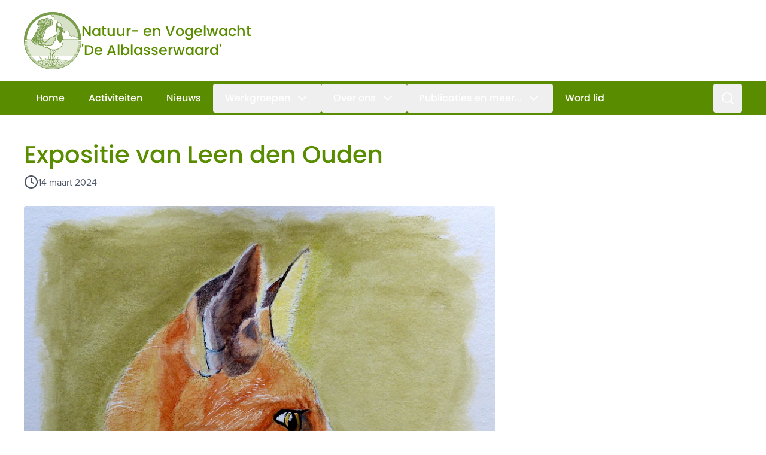

--- FILE ---
content_type: text/html; charset=UTF-8
request_url: https://www.nvwa.eu/2024/03/14/expositie-van-leen-den-ouden/
body_size: 12657
content:
<!doctype html>
<html lang="nl-NL">
  <head>
    <meta charset="utf-8">
    <meta http-equiv="x-ua-compatible" content="ie=edge">
    <meta name="viewport" content="width=device-width, initial-scale=1, shrink-to-fit=no">

    <meta name="theme-color" content="#5A8C00"/>

    <link rel="apple-touch-icon" href="https://www.nvwa.eu/app/themes/nvwa-2022/resources/images/apple-touch-icon.png"/>
    <link rel="manifest" href="https://www.nvwa.eu/app/themes/nvwa-2022/resources/images/site.webmanifest" />

    <title>Expositie van Leen den Ouden &#8211; Natuur- en Vogelwacht &#039;De Alblasserwaard&#039;</title>
<meta name='robots' content='max-image-preview:large' />
	<style>img:is([sizes="auto" i], [sizes^="auto," i]) { contain-intrinsic-size: 3000px 1500px }</style>
	<link rel='dns-prefetch' href='//scripts.simpleanalyticscdn.com' />
<link rel="alternate" type="application/rss+xml" title="Natuur- en Vogelwacht &#039;De Alblasserwaard&#039; &raquo; Expositie van Leen den Ouden reacties feed" href="https://www.nvwa.eu/2024/03/14/expositie-van-leen-den-ouden/feed/" />
<script>
window._wpemojiSettings = {"baseUrl":"https:\/\/s.w.org\/images\/core\/emoji\/16.0.1\/72x72\/","ext":".png","svgUrl":"https:\/\/s.w.org\/images\/core\/emoji\/16.0.1\/svg\/","svgExt":".svg","source":{"concatemoji":"https:\/\/www.nvwa.eu\/wp\/wp-includes\/js\/wp-emoji-release.min.js?ver=6.8.3"}};
/*! This file is auto-generated */
!function(s,n){var o,i,e;function c(e){try{var t={supportTests:e,timestamp:(new Date).valueOf()};sessionStorage.setItem(o,JSON.stringify(t))}catch(e){}}function p(e,t,n){e.clearRect(0,0,e.canvas.width,e.canvas.height),e.fillText(t,0,0);var t=new Uint32Array(e.getImageData(0,0,e.canvas.width,e.canvas.height).data),a=(e.clearRect(0,0,e.canvas.width,e.canvas.height),e.fillText(n,0,0),new Uint32Array(e.getImageData(0,0,e.canvas.width,e.canvas.height).data));return t.every(function(e,t){return e===a[t]})}function u(e,t){e.clearRect(0,0,e.canvas.width,e.canvas.height),e.fillText(t,0,0);for(var n=e.getImageData(16,16,1,1),a=0;a<n.data.length;a++)if(0!==n.data[a])return!1;return!0}function f(e,t,n,a){switch(t){case"flag":return n(e,"\ud83c\udff3\ufe0f\u200d\u26a7\ufe0f","\ud83c\udff3\ufe0f\u200b\u26a7\ufe0f")?!1:!n(e,"\ud83c\udde8\ud83c\uddf6","\ud83c\udde8\u200b\ud83c\uddf6")&&!n(e,"\ud83c\udff4\udb40\udc67\udb40\udc62\udb40\udc65\udb40\udc6e\udb40\udc67\udb40\udc7f","\ud83c\udff4\u200b\udb40\udc67\u200b\udb40\udc62\u200b\udb40\udc65\u200b\udb40\udc6e\u200b\udb40\udc67\u200b\udb40\udc7f");case"emoji":return!a(e,"\ud83e\udedf")}return!1}function g(e,t,n,a){var r="undefined"!=typeof WorkerGlobalScope&&self instanceof WorkerGlobalScope?new OffscreenCanvas(300,150):s.createElement("canvas"),o=r.getContext("2d",{willReadFrequently:!0}),i=(o.textBaseline="top",o.font="600 32px Arial",{});return e.forEach(function(e){i[e]=t(o,e,n,a)}),i}function t(e){var t=s.createElement("script");t.src=e,t.defer=!0,s.head.appendChild(t)}"undefined"!=typeof Promise&&(o="wpEmojiSettingsSupports",i=["flag","emoji"],n.supports={everything:!0,everythingExceptFlag:!0},e=new Promise(function(e){s.addEventListener("DOMContentLoaded",e,{once:!0})}),new Promise(function(t){var n=function(){try{var e=JSON.parse(sessionStorage.getItem(o));if("object"==typeof e&&"number"==typeof e.timestamp&&(new Date).valueOf()<e.timestamp+604800&&"object"==typeof e.supportTests)return e.supportTests}catch(e){}return null}();if(!n){if("undefined"!=typeof Worker&&"undefined"!=typeof OffscreenCanvas&&"undefined"!=typeof URL&&URL.createObjectURL&&"undefined"!=typeof Blob)try{var e="postMessage("+g.toString()+"("+[JSON.stringify(i),f.toString(),p.toString(),u.toString()].join(",")+"));",a=new Blob([e],{type:"text/javascript"}),r=new Worker(URL.createObjectURL(a),{name:"wpTestEmojiSupports"});return void(r.onmessage=function(e){c(n=e.data),r.terminate(),t(n)})}catch(e){}c(n=g(i,f,p,u))}t(n)}).then(function(e){for(var t in e)n.supports[t]=e[t],n.supports.everything=n.supports.everything&&n.supports[t],"flag"!==t&&(n.supports.everythingExceptFlag=n.supports.everythingExceptFlag&&n.supports[t]);n.supports.everythingExceptFlag=n.supports.everythingExceptFlag&&!n.supports.flag,n.DOMReady=!1,n.readyCallback=function(){n.DOMReady=!0}}).then(function(){return e}).then(function(){var e;n.supports.everything||(n.readyCallback(),(e=n.source||{}).concatemoji?t(e.concatemoji):e.wpemoji&&e.twemoji&&(t(e.twemoji),t(e.wpemoji)))}))}((window,document),window._wpemojiSettings);
</script>
<style id='wp-emoji-styles-inline-css'>

	img.wp-smiley, img.emoji {
		display: inline !important;
		border: none !important;
		box-shadow: none !important;
		height: 1em !important;
		width: 1em !important;
		margin: 0 0.07em !important;
		vertical-align: -0.1em !important;
		background: none !important;
		padding: 0 !important;
	}
</style>
<link rel='stylesheet' id='wp-block-library-css' href='https://www.nvwa.eu/wp/wp-includes/css/dist/block-library/style.min.css?ver=6.8.3' media='all' />
<style id='global-styles-inline-css'>
:root{--wp--preset--aspect-ratio--square: 1;--wp--preset--aspect-ratio--4-3: 4/3;--wp--preset--aspect-ratio--3-4: 3/4;--wp--preset--aspect-ratio--3-2: 3/2;--wp--preset--aspect-ratio--2-3: 2/3;--wp--preset--aspect-ratio--16-9: 16/9;--wp--preset--aspect-ratio--9-16: 9/16;--wp--preset--color--black: #000000;--wp--preset--color--cyan-bluish-gray: #abb8c3;--wp--preset--color--white: #ffffff;--wp--preset--color--pale-pink: #f78da7;--wp--preset--color--vivid-red: #cf2e2e;--wp--preset--color--luminous-vivid-orange: #ff6900;--wp--preset--color--luminous-vivid-amber: #fcb900;--wp--preset--color--light-green-cyan: #7bdcb5;--wp--preset--color--vivid-green-cyan: #00d084;--wp--preset--color--pale-cyan-blue: #8ed1fc;--wp--preset--color--vivid-cyan-blue: #0693e3;--wp--preset--color--vivid-purple: #9b51e0;--wp--preset--color--blue: #005a8c;--wp--preset--color--blue-dark: #002940;--wp--preset--color--green: #5a8c00;--wp--preset--color--grey-dark: #262626;--wp--preset--color--grey: #737373;--wp--preset--gradient--vivid-cyan-blue-to-vivid-purple: linear-gradient(135deg,rgba(6,147,227,1) 0%,rgb(155,81,224) 100%);--wp--preset--gradient--light-green-cyan-to-vivid-green-cyan: linear-gradient(135deg,rgb(122,220,180) 0%,rgb(0,208,130) 100%);--wp--preset--gradient--luminous-vivid-amber-to-luminous-vivid-orange: linear-gradient(135deg,rgba(252,185,0,1) 0%,rgba(255,105,0,1) 100%);--wp--preset--gradient--luminous-vivid-orange-to-vivid-red: linear-gradient(135deg,rgba(255,105,0,1) 0%,rgb(207,46,46) 100%);--wp--preset--gradient--very-light-gray-to-cyan-bluish-gray: linear-gradient(135deg,rgb(238,238,238) 0%,rgb(169,184,195) 100%);--wp--preset--gradient--cool-to-warm-spectrum: linear-gradient(135deg,rgb(74,234,220) 0%,rgb(151,120,209) 20%,rgb(207,42,186) 40%,rgb(238,44,130) 60%,rgb(251,105,98) 80%,rgb(254,248,76) 100%);--wp--preset--gradient--blush-light-purple: linear-gradient(135deg,rgb(255,206,236) 0%,rgb(152,150,240) 100%);--wp--preset--gradient--blush-bordeaux: linear-gradient(135deg,rgb(254,205,165) 0%,rgb(254,45,45) 50%,rgb(107,0,62) 100%);--wp--preset--gradient--luminous-dusk: linear-gradient(135deg,rgb(255,203,112) 0%,rgb(199,81,192) 50%,rgb(65,88,208) 100%);--wp--preset--gradient--pale-ocean: linear-gradient(135deg,rgb(255,245,203) 0%,rgb(182,227,212) 50%,rgb(51,167,181) 100%);--wp--preset--gradient--electric-grass: linear-gradient(135deg,rgb(202,248,128) 0%,rgb(113,206,126) 100%);--wp--preset--gradient--midnight: linear-gradient(135deg,rgb(2,3,129) 0%,rgb(40,116,252) 100%);--wp--preset--font-size--small: 13px;--wp--preset--font-size--medium: 20px;--wp--preset--font-size--large: 36px;--wp--preset--font-size--x-large: 42px;--wp--preset--font-size--xs: 0.75rem;--wp--preset--font-size--sm: 0.875rem;--wp--preset--font-size--base: 1rem;--wp--preset--font-size--lg: 1.125rem;--wp--preset--font-size--xl: 1.25rem;--wp--preset--font-size--2-xl: 1.5rem;--wp--preset--font-size--3-xl: 1.875rem;--wp--preset--font-size--4-xl: 2.25rem;--wp--preset--font-size--5-xl: 3rem;--wp--preset--font-size--6-xl: 3.75rem;--wp--preset--font-size--7-xl: 4.5rem;--wp--preset--font-size--8-xl: 6rem;--wp--preset--font-size--9-xl: 8rem;--wp--preset--font-family--body: proxima-nova,sans-serif;--wp--preset--font-family--display: poppins,sans-serif;--wp--preset--spacing--20: 0.44rem;--wp--preset--spacing--30: 0.67rem;--wp--preset--spacing--40: 1rem;--wp--preset--spacing--50: 1.5rem;--wp--preset--spacing--60: 2.25rem;--wp--preset--spacing--70: 3.38rem;--wp--preset--spacing--80: 5.06rem;--wp--preset--shadow--natural: 6px 6px 9px rgba(0, 0, 0, 0.2);--wp--preset--shadow--deep: 12px 12px 50px rgba(0, 0, 0, 0.4);--wp--preset--shadow--sharp: 6px 6px 0px rgba(0, 0, 0, 0.2);--wp--preset--shadow--outlined: 6px 6px 0px -3px rgba(255, 255, 255, 1), 6px 6px rgba(0, 0, 0, 1);--wp--preset--shadow--crisp: 6px 6px 0px rgba(0, 0, 0, 1);}:root { --wp--style--global--content-size: 49rem;--wp--style--global--wide-size: 100%; }:where(body) { margin: 0; }.wp-site-blocks > .alignleft { float: left; margin-right: 2em; }.wp-site-blocks > .alignright { float: right; margin-left: 2em; }.wp-site-blocks > .aligncenter { justify-content: center; margin-left: auto; margin-right: auto; }:where(.is-layout-flex){gap: 0.5em;}:where(.is-layout-grid){gap: 0.5em;}.is-layout-flow > .alignleft{float: left;margin-inline-start: 0;margin-inline-end: 2em;}.is-layout-flow > .alignright{float: right;margin-inline-start: 2em;margin-inline-end: 0;}.is-layout-flow > .aligncenter{margin-left: auto !important;margin-right: auto !important;}.is-layout-constrained > .alignleft{float: left;margin-inline-start: 0;margin-inline-end: 2em;}.is-layout-constrained > .alignright{float: right;margin-inline-start: 2em;margin-inline-end: 0;}.is-layout-constrained > .aligncenter{margin-left: auto !important;margin-right: auto !important;}.is-layout-constrained > :where(:not(.alignleft):not(.alignright):not(.alignfull)){max-width: var(--wp--style--global--content-size);margin-left: auto !important;margin-right: auto !important;}.is-layout-constrained > .alignwide{max-width: var(--wp--style--global--wide-size);}body .is-layout-flex{display: flex;}.is-layout-flex{flex-wrap: wrap;align-items: center;}.is-layout-flex > :is(*, div){margin: 0;}body .is-layout-grid{display: grid;}.is-layout-grid > :is(*, div){margin: 0;}body{padding-top: 0px;padding-right: 0px;padding-bottom: 0px;padding-left: 0px;}a:where(:not(.wp-element-button)){text-decoration: underline;}:root :where(.wp-element-button, .wp-block-button__link){background-color: #32373c;border-width: 0;color: #fff;font-family: inherit;font-size: inherit;line-height: inherit;padding: calc(0.667em + 2px) calc(1.333em + 2px);text-decoration: none;}.has-black-color{color: var(--wp--preset--color--black) !important;}.has-cyan-bluish-gray-color{color: var(--wp--preset--color--cyan-bluish-gray) !important;}.has-white-color{color: var(--wp--preset--color--white) !important;}.has-pale-pink-color{color: var(--wp--preset--color--pale-pink) !important;}.has-vivid-red-color{color: var(--wp--preset--color--vivid-red) !important;}.has-luminous-vivid-orange-color{color: var(--wp--preset--color--luminous-vivid-orange) !important;}.has-luminous-vivid-amber-color{color: var(--wp--preset--color--luminous-vivid-amber) !important;}.has-light-green-cyan-color{color: var(--wp--preset--color--light-green-cyan) !important;}.has-vivid-green-cyan-color{color: var(--wp--preset--color--vivid-green-cyan) !important;}.has-pale-cyan-blue-color{color: var(--wp--preset--color--pale-cyan-blue) !important;}.has-vivid-cyan-blue-color{color: var(--wp--preset--color--vivid-cyan-blue) !important;}.has-vivid-purple-color{color: var(--wp--preset--color--vivid-purple) !important;}.has-blue-color{color: var(--wp--preset--color--blue) !important;}.has-blue-dark-color{color: var(--wp--preset--color--blue-dark) !important;}.has-green-color{color: var(--wp--preset--color--green) !important;}.has-grey-dark-color{color: var(--wp--preset--color--grey-dark) !important;}.has-grey-color{color: var(--wp--preset--color--grey) !important;}.has-black-background-color{background-color: var(--wp--preset--color--black) !important;}.has-cyan-bluish-gray-background-color{background-color: var(--wp--preset--color--cyan-bluish-gray) !important;}.has-white-background-color{background-color: var(--wp--preset--color--white) !important;}.has-pale-pink-background-color{background-color: var(--wp--preset--color--pale-pink) !important;}.has-vivid-red-background-color{background-color: var(--wp--preset--color--vivid-red) !important;}.has-luminous-vivid-orange-background-color{background-color: var(--wp--preset--color--luminous-vivid-orange) !important;}.has-luminous-vivid-amber-background-color{background-color: var(--wp--preset--color--luminous-vivid-amber) !important;}.has-light-green-cyan-background-color{background-color: var(--wp--preset--color--light-green-cyan) !important;}.has-vivid-green-cyan-background-color{background-color: var(--wp--preset--color--vivid-green-cyan) !important;}.has-pale-cyan-blue-background-color{background-color: var(--wp--preset--color--pale-cyan-blue) !important;}.has-vivid-cyan-blue-background-color{background-color: var(--wp--preset--color--vivid-cyan-blue) !important;}.has-vivid-purple-background-color{background-color: var(--wp--preset--color--vivid-purple) !important;}.has-blue-background-color{background-color: var(--wp--preset--color--blue) !important;}.has-blue-dark-background-color{background-color: var(--wp--preset--color--blue-dark) !important;}.has-green-background-color{background-color: var(--wp--preset--color--green) !important;}.has-grey-dark-background-color{background-color: var(--wp--preset--color--grey-dark) !important;}.has-grey-background-color{background-color: var(--wp--preset--color--grey) !important;}.has-black-border-color{border-color: var(--wp--preset--color--black) !important;}.has-cyan-bluish-gray-border-color{border-color: var(--wp--preset--color--cyan-bluish-gray) !important;}.has-white-border-color{border-color: var(--wp--preset--color--white) !important;}.has-pale-pink-border-color{border-color: var(--wp--preset--color--pale-pink) !important;}.has-vivid-red-border-color{border-color: var(--wp--preset--color--vivid-red) !important;}.has-luminous-vivid-orange-border-color{border-color: var(--wp--preset--color--luminous-vivid-orange) !important;}.has-luminous-vivid-amber-border-color{border-color: var(--wp--preset--color--luminous-vivid-amber) !important;}.has-light-green-cyan-border-color{border-color: var(--wp--preset--color--light-green-cyan) !important;}.has-vivid-green-cyan-border-color{border-color: var(--wp--preset--color--vivid-green-cyan) !important;}.has-pale-cyan-blue-border-color{border-color: var(--wp--preset--color--pale-cyan-blue) !important;}.has-vivid-cyan-blue-border-color{border-color: var(--wp--preset--color--vivid-cyan-blue) !important;}.has-vivid-purple-border-color{border-color: var(--wp--preset--color--vivid-purple) !important;}.has-blue-border-color{border-color: var(--wp--preset--color--blue) !important;}.has-blue-dark-border-color{border-color: var(--wp--preset--color--blue-dark) !important;}.has-green-border-color{border-color: var(--wp--preset--color--green) !important;}.has-grey-dark-border-color{border-color: var(--wp--preset--color--grey-dark) !important;}.has-grey-border-color{border-color: var(--wp--preset--color--grey) !important;}.has-vivid-cyan-blue-to-vivid-purple-gradient-background{background: var(--wp--preset--gradient--vivid-cyan-blue-to-vivid-purple) !important;}.has-light-green-cyan-to-vivid-green-cyan-gradient-background{background: var(--wp--preset--gradient--light-green-cyan-to-vivid-green-cyan) !important;}.has-luminous-vivid-amber-to-luminous-vivid-orange-gradient-background{background: var(--wp--preset--gradient--luminous-vivid-amber-to-luminous-vivid-orange) !important;}.has-luminous-vivid-orange-to-vivid-red-gradient-background{background: var(--wp--preset--gradient--luminous-vivid-orange-to-vivid-red) !important;}.has-very-light-gray-to-cyan-bluish-gray-gradient-background{background: var(--wp--preset--gradient--very-light-gray-to-cyan-bluish-gray) !important;}.has-cool-to-warm-spectrum-gradient-background{background: var(--wp--preset--gradient--cool-to-warm-spectrum) !important;}.has-blush-light-purple-gradient-background{background: var(--wp--preset--gradient--blush-light-purple) !important;}.has-blush-bordeaux-gradient-background{background: var(--wp--preset--gradient--blush-bordeaux) !important;}.has-luminous-dusk-gradient-background{background: var(--wp--preset--gradient--luminous-dusk) !important;}.has-pale-ocean-gradient-background{background: var(--wp--preset--gradient--pale-ocean) !important;}.has-electric-grass-gradient-background{background: var(--wp--preset--gradient--electric-grass) !important;}.has-midnight-gradient-background{background: var(--wp--preset--gradient--midnight) !important;}.has-small-font-size{font-size: var(--wp--preset--font-size--small) !important;}.has-medium-font-size{font-size: var(--wp--preset--font-size--medium) !important;}.has-large-font-size{font-size: var(--wp--preset--font-size--large) !important;}.has-x-large-font-size{font-size: var(--wp--preset--font-size--x-large) !important;}.has-xs-font-size{font-size: var(--wp--preset--font-size--xs) !important;}.has-sm-font-size{font-size: var(--wp--preset--font-size--sm) !important;}.has-base-font-size{font-size: var(--wp--preset--font-size--base) !important;}.has-lg-font-size{font-size: var(--wp--preset--font-size--lg) !important;}.has-xl-font-size{font-size: var(--wp--preset--font-size--xl) !important;}.has-2-xl-font-size{font-size: var(--wp--preset--font-size--2-xl) !important;}.has-3-xl-font-size{font-size: var(--wp--preset--font-size--3-xl) !important;}.has-4-xl-font-size{font-size: var(--wp--preset--font-size--4-xl) !important;}.has-5-xl-font-size{font-size: var(--wp--preset--font-size--5-xl) !important;}.has-6-xl-font-size{font-size: var(--wp--preset--font-size--6-xl) !important;}.has-7-xl-font-size{font-size: var(--wp--preset--font-size--7-xl) !important;}.has-8-xl-font-size{font-size: var(--wp--preset--font-size--8-xl) !important;}.has-9-xl-font-size{font-size: var(--wp--preset--font-size--9-xl) !important;}.has-body-font-family{font-family: var(--wp--preset--font-family--body) !important;}.has-display-font-family{font-family: var(--wp--preset--font-family--display) !important;}
:where(.wp-block-post-template.is-layout-flex){gap: 1.25em;}:where(.wp-block-post-template.is-layout-grid){gap: 1.25em;}
:where(.wp-block-columns.is-layout-flex){gap: 2em;}:where(.wp-block-columns.is-layout-grid){gap: 2em;}
:root :where(.wp-block-pullquote){font-size: 1.5em;line-height: 1.6;}
</style>
<link rel='stylesheet' id='lbwps-styles-photoswipe5-main-css' href='https://www.nvwa.eu/app/plugins/lightbox-photoswipe/assets/ps5/styles/main.css?ver=5.7.3' media='all' />
<link rel='stylesheet' id='wp-pagenavi-css' href='https://www.nvwa.eu/app/plugins/wp-pagenavi/pagenavi-css.css?ver=2.70' media='all' />
<link rel='stylesheet' id='app/0-css' href='https://www.nvwa.eu/app/themes/nvwa-2022/public/css/app.2a1924.css' media='all' />
<link rel="https://api.w.org/" href="https://www.nvwa.eu/wp-json/" /><link rel="alternate" title="JSON" type="application/json" href="https://www.nvwa.eu/wp-json/wp/v2/posts/3538" /><link rel="EditURI" type="application/rsd+xml" title="RSD" href="https://www.nvwa.eu/wp/xmlrpc.php?rsd" />
<meta name="generator" content="WordPress 6.8.3" />
<link rel="canonical" href="https://www.nvwa.eu/2024/03/14/expositie-van-leen-den-ouden/" />
<link rel='shortlink' href='https://www.nvwa.eu/?p=3538' />
<link rel="alternate" title="oEmbed (JSON)" type="application/json+oembed" href="https://www.nvwa.eu/wp-json/oembed/1.0/embed?url=https%3A%2F%2Fwww.nvwa.eu%2F2024%2F03%2F14%2Fexpositie-van-leen-den-ouden%2F" />
<link rel="alternate" title="oEmbed (XML)" type="text/xml+oembed" href="https://www.nvwa.eu/wp-json/oembed/1.0/embed?url=https%3A%2F%2Fwww.nvwa.eu%2F2024%2F03%2F14%2Fexpositie-van-leen-den-ouden%2F&#038;format=xml" />
<link rel="icon" href="https://natuur-vogelwacht-a.s3.eu-central-1.amazonaws.com/app/uploads/2025/07/05223751/favicon-150x150.png" sizes="32x32" />
<link rel="icon" href="https://natuur-vogelwacht-a.s3.eu-central-1.amazonaws.com/app/uploads/2025/07/05223751/favicon-300x300.png" sizes="192x192" />
<link rel="apple-touch-icon" href="https://natuur-vogelwacht-a.s3.eu-central-1.amazonaws.com/app/uploads/2025/07/05223751/favicon-300x300.png" />
<meta name="msapplication-TileImage" content="https://natuur-vogelwacht-a.s3.eu-central-1.amazonaws.com/app/uploads/2025/07/05223751/favicon-300x300.png" />
  </head>

  <body class="wp-singular post-template-default single single-post postid-3538 single-format-standard wp-embed-responsive wp-theme-nvwa-2022 expositie-van-leen-den-ouden">
        
    <div id="app">
      <div>
    <a class="sr-only focus:not-sr-only" href="#main">
        Ga naar de inhoud
    </a>

    <header class="banner bg-white">
    <div class="container">
        <a class="brand flex gap-3 py-5 items-center font-display text-green md:gap-5" href="https://www.nvwa.eu/">
            <img src="https://www.nvwa.eu/app/themes/nvwa-2022/public/images/logo.804bab.svg" class="block w-16 h-16 md:w-24 md:h-24" alt="Natuur- en Vogelwacht &#039;De Alblasserwaard&#039;">
            <span class="h3 text-current">Natuur- en Vogelwacht <br /> 'De Alblasserwaard'</span>
        </a>
    </div>
</header>

<nav class="nav-sticky h-14 bg-green font-display" x-data="{ open: false, search: false }">
    <div class="container flex">
        <ul class="hidden xl:flex gap-1 my-1" x-show="!search">
          <li x-data="{ open: false }">
                  <a
            href="https://www.nvwa.eu/"
            class=" menu-item menu-item-type-post_type menu-item-object-page menu-item-home flex py-3 px-5 rounded transition ease-out duration-300 text-white hover:text-white focus:text-white hover:bg-black/10"
          >
            Home
          </a>
        
              </li>
          <li x-data="{ open: false }">
                  <a
            href="https://www.nvwa.eu/activiteiten/"
            class=" menu-item menu-item-type-post_type_archive menu-item-object-event flex py-3 px-5 rounded transition ease-out duration-300 text-white hover:text-white focus:text-white hover:bg-black/10"
          >
            Activiteiten
          </a>
        
              </li>
          <li x-data="{ open: false }">
                  <a
            href="https://www.nvwa.eu/nieuws/"
            class=" menu-item menu-item-type-post_type menu-item-object-page current_page_parent flex py-3 px-5 rounded transition ease-out duration-300 text-white hover:text-white focus:text-white hover:bg-black/10"
          >
            Nieuws
          </a>
        
              </li>
          <li x-data="{ open: false }">
        
                  <button
            class=" menu-item menu-item-type-post_type menu-item-object-page flex py-3 px-5 rounded text-white hover:text-white focus:text-white hover:bg-black/10"
            :class="{ '!bg-gray-200 !text-green !rounded-b-none' : open }"
            @click.prevent="open = !open"
          >
            Werkgroepen

            <svg class="ml-2" xmlns="http://www.w3.org/2000/svg" width="24" height="24" viewBox="0 0 24 24" fill="none" stroke="currentColor" stroke-width="2" stroke-linecap="round" stroke-linejoin="round" class="feather feather-chevron-down"><polyline points="6 9 12 15 18 9"></polyline></svg>          </button>

          <ul class="submenu absolute z-50 py-2 bg-gray-200 rounded-b rounded-tr" x-show="open" x-collapse x-cloak @click.away="open = false">
                          <li>
                <a
                  href="https://www.nvwa.eu/werkgroepen/vogelwerkgroep/"
                  class=" menu-item menu-item-type-post_type menu-item-object-page block w-80 py-3 px-5 text-blue hover:bg-white"
                >
                  Vogelwerkgroep
                </a>
              </li>
                          <li>
                <a
                  href="https://www.nvwa.eu/werkgroepen/vogelwerkgroep/vogelringroep/"
                  class=" menu-item menu-item-type-post_type menu-item-object-page block w-80 py-3 px-5 text-blue hover:bg-white"
                >
                  Vogelringgroep
                </a>
              </li>
                          <li>
                <a
                  href="https://www.nvwa.eu/werkgroepen/vogelwerkgroep/kerkuilenwerkgroep/"
                  class=" menu-item menu-item-type-post_type menu-item-object-page block w-80 py-3 px-5 text-blue hover:bg-white"
                >
                  Kerkuilenwerkgroep
                </a>
              </li>
                          <li>
                <a
                  href="https://www.nvwa.eu/werkgroepen/vogelwerkgroep/steenuilenwerkgroep/"
                  class=" menu-item menu-item-type-post_type menu-item-object-page block w-80 py-3 px-5 text-blue hover:bg-white"
                >
                  Steenuilenwerkgroep
                </a>
              </li>
                          <li>
                <a
                  href="https://www.nvwa.eu/werkgroepen/planten-en-insectenwerkgroep/"
                  class=" menu-item menu-item-type-post_type menu-item-object-page block w-80 py-3 px-5 text-blue hover:bg-white"
                >
                  Planten- en insectenwerkgroep
                </a>
              </li>
                          <li>
                <a
                  href="https://www.nvwa.eu/werkgroepen/weidevogelwerkgroep/"
                  class=" menu-item menu-item-type-post_type menu-item-object-page block w-80 py-3 px-5 text-blue hover:bg-white"
                >
                  Weidevogelwerkgroep
                </a>
              </li>
                          <li>
                <a
                  href="https://www.nvwa.eu/werkgroepen/heemtuin/"
                  class=" menu-item menu-item-type-post_type menu-item-object-page block w-80 py-3 px-5 text-blue hover:bg-white"
                >
                  Heemtuin
                </a>
              </li>
                          <li>
                <a
                  href="https://www.nvwa.eu/werkgroepen/educatie-ivn-werkgroep/"
                  class=" menu-item menu-item-type-post_type menu-item-object-page block w-80 py-3 px-5 text-blue hover:bg-white"
                >
                  Educatie en IVN werkgroep
                </a>
              </li>
                          <li>
                <a
                  href="https://www.nvwa.eu/?page_id=2989"
                  class=" menu-item menu-item-type-post_type menu-item-object-page block w-80 py-3 px-5 text-blue hover:bg-white"
                >
                  Educatie en schoolactiviteiten
                </a>
              </li>
                          <li>
                <a
                  href="https://www.nvwa.eu/werkgroepen/zoogdierenwerkgroep/"
                  class=" menu-item menu-item-type-post_type menu-item-object-page block w-80 py-3 px-5 text-blue hover:bg-white"
                >
                  Zoogdierenwerkgroep
                </a>
              </li>
                          <li>
                <a
                  href="https://www.nvwa.eu/werkgroepen/knotploeg-de-kievit/"
                  class=" menu-item menu-item-type-post_type menu-item-object-page block w-80 py-3 px-5 text-blue hover:bg-white"
                >
                  Knotploeg De Kievit
                </a>
              </li>
                          <li>
                <a
                  href="https://www.nvwa.eu/werkgroepen/amfibieen-en-vissenwerkgroep/"
                  class=" menu-item menu-item-type-post_type menu-item-object-page block w-80 py-3 px-5 text-blue hover:bg-white"
                >
                  Amfibieën- en Vissenwerkgroep
                </a>
              </li>
                          <li>
                <a
                  href="https://www.nvwa.eu/werkgroepen/planologie/"
                  class=" menu-item menu-item-type-post_type menu-item-object-page block w-80 py-3 px-5 text-blue hover:bg-white"
                >
                  Planologie
                </a>
              </li>
                          <li>
                <a
                  href="https://www.nvwa.eu/werkgroepen/lezingen/"
                  class=" menu-item menu-item-type-post_type menu-item-object-page block w-80 py-3 px-5 text-blue hover:bg-white"
                >
                  Lezingen
                </a>
              </li>
                      </ul>
              </li>
          <li x-data="{ open: false }">
        
                  <button
            class=" menu-item menu-item-type-post_type menu-item-object-page flex py-3 px-5 rounded text-white hover:text-white focus:text-white hover:bg-black/10"
            :class="{ '!bg-gray-200 !text-green !rounded-b-none' : open }"
            @click.prevent="open = !open"
          >
            Over ons

            <svg class="ml-2" xmlns="http://www.w3.org/2000/svg" width="24" height="24" viewBox="0 0 24 24" fill="none" stroke="currentColor" stroke-width="2" stroke-linecap="round" stroke-linejoin="round" class="feather feather-chevron-down"><polyline points="6 9 12 15 18 9"></polyline></svg>          </button>

          <ul class="submenu absolute z-50 py-2 bg-gray-200 rounded-b rounded-tr" x-show="open" x-collapse x-cloak @click.away="open = false">
                          <li>
                <a
                  href="https://www.nvwa.eu/over-ons/vereniging/"
                  class=" menu-item menu-item-type-post_type menu-item-object-page block w-80 py-3 px-5 text-blue hover:bg-white"
                >
                  Vereniging
                </a>
              </li>
                          <li>
                <a
                  href="https://www.nvwa.eu/over-ons/bestuur/"
                  class=" menu-item menu-item-type-post_type menu-item-object-page block w-80 py-3 px-5 text-blue hover:bg-white"
                >
                  Bestuur
                </a>
              </li>
                          <li>
                <a
                  href="https://www.nvwa.eu/over-ons/streekcentrum/"
                  class=" menu-item menu-item-type-post_type menu-item-object-page block w-80 py-3 px-5 text-blue hover:bg-white"
                >
                  Streeknatuurcentrum
                </a>
              </li>
                          <li>
                <a
                  href="https://www.nvwa.eu/over-ons/contact/"
                  class=" menu-item menu-item-type-post_type menu-item-object-page block w-80 py-3 px-5 text-blue hover:bg-white"
                >
                  Contact
                </a>
              </li>
                          <li>
                <a
                  href="https://www.nvwa.eu/over-ons/anbi/"
                  class=" menu-item menu-item-type-post_type menu-item-object-page block w-80 py-3 px-5 text-blue hover:bg-white"
                >
                  ANBI
                </a>
              </li>
                          <li>
                <a
                  href="https://www.nvwa.eu/over-ons/vacatures/"
                  class=" menu-item menu-item-type-post_type menu-item-object-page block w-80 py-3 px-5 text-blue hover:bg-white"
                >
                  Vrijwilligers gezocht
                </a>
              </li>
                          <li>
                <a
                  href="https://www.nvwa.eu/over-ons/word-lid/"
                  class=" menu-item menu-item-type-post_type menu-item-object-page block w-80 py-3 px-5 text-blue hover:bg-white"
                >
                  Word lid
                </a>
              </li>
                          <li>
                <a
                  href="https://www.nvwa.eu/over-ons/overzicht-werkgroepen-en-contactpersonen/"
                  class=" menu-item menu-item-type-post_type menu-item-object-page block w-80 py-3 px-5 text-blue hover:bg-white"
                >
                  Overzicht werkgroepen en contactpersonen
                </a>
              </li>
                      </ul>
              </li>
          <li x-data="{ open: false }">
        
                  <button
            class=" menu-item menu-item-type-post_type menu-item-object-page flex py-3 px-5 rounded text-white hover:text-white focus:text-white hover:bg-black/10"
            :class="{ '!bg-gray-200 !text-green !rounded-b-none' : open }"
            @click.prevent="open = !open"
          >
            Publicaties en meer...

            <svg class="ml-2" xmlns="http://www.w3.org/2000/svg" width="24" height="24" viewBox="0 0 24 24" fill="none" stroke="currentColor" stroke-width="2" stroke-linecap="round" stroke-linejoin="round" class="feather feather-chevron-down"><polyline points="6 9 12 15 18 9"></polyline></svg>          </button>

          <ul class="submenu absolute z-50 py-2 bg-gray-200 rounded-b rounded-tr" x-show="open" x-collapse x-cloak @click.away="open = false">
                          <li>
                <a
                  href="https://www.nvwa.eu/2025/02/14/fotos-van-de-alblasserwaard/"
                  class=" menu-item menu-item-type-custom menu-item-object-custom block w-80 py-3 px-5 text-blue hover:bg-white"
                >
                  De Alblasserwaard in beeld
                </a>
              </li>
                          <li>
                <a
                  href="https://www.nvwa.eu/2025/05/06/pareltjes-in-de-alblasserwaard-de-donkse-laagten/"
                  class=" menu-item menu-item-type-custom menu-item-object-custom block w-80 py-3 px-5 text-blue hover:bg-white"
                >
                  Pareltjes van de Alblasserwaard
                </a>
              </li>
                          <li>
                <a
                  href="https://www.nvwa.eu/publicaties/verenigingsblad-onze-waard/"
                  class=" menu-item menu-item-type-post_type menu-item-object-page block w-80 py-3 px-5 text-blue hover:bg-white"
                >
                  Verenigingsblad Onze Waard
                </a>
              </li>
                          <li>
                <a
                  href="https://www.nvwa.eu/publicaties/publicaties-vogelwerkgroep/"
                  class=" menu-item menu-item-type-post_type menu-item-object-page block w-80 py-3 px-5 text-blue hover:bg-white"
                >
                  Publicaties Vogelwerkgroep
                </a>
              </li>
                      </ul>
              </li>
          <li x-data="{ open: false }">
                  <a
            href="https://www.nvwa.eu/over-ons/word-lid/"
            class=" menu-item menu-item-type-post_type menu-item-object-page flex py-3 px-5 rounded transition ease-out duration-300 text-white hover:text-white focus:text-white hover:bg-black/10"
          >
            Word lid
          </a>
        
              </li>
      </ul>

        <button class="xl:hidden flex my-1 p-3 rounded text-white hover:bg-black/10" x-show="!search" @click.prevent="open = !open" x-effect="$dispatch('cover', { open: open })">
            <svg class="mr-2" xmlns="http://www.w3.org/2000/svg" width="24" height="24" viewBox="0 0 24 24" fill="none" stroke="currentColor" stroke-width="2" stroke-linecap="round" stroke-linejoin="round" class="feather feather-menu"><line x1="3" y1="12" x2="21" y2="12"></line><line x1="3" y1="6" x2="21" y2="6"></line><line x1="3" y1="18" x2="21" y2="18"></line></svg>            Menu
        </button>

        <button class="flex ml-auto my-1 p-3 rounded text-white hover:bg-black/10" x-show="!search" @click.prevent="search = !search">
            <svg xmlns="http://www.w3.org/2000/svg" width="24" height="24" viewBox="0 0 24 24" fill="none" stroke="currentColor" stroke-width="2" stroke-linecap="round" stroke-linejoin="round" class="feather feather-search"><circle cx="11" cy="11" r="8"></circle><line x1="21" y1="21" x2="16.65" y2="16.65"></line></svg>            <span class="sr-only">Zoeken</span>
        </button>

        <form role="search" method="get" class="search-form flex w-full max-w-md m-0 ml-auto" action="https://www.nvwa.eu/" x-show="search" @click.away="search = false" x-cloak>
    <button type="button" class="my-1 mr-1 p-3 rounded text-white hover:bg-black/10" @click.prevent="search = !search">
        <svg xmlns="http://www.w3.org/2000/svg" width="24" height="24" viewBox="0 0 24 24" fill="none" stroke="currentColor" stroke-width="2" stroke-linecap="round" stroke-linejoin="round" class="feather feather-arrow-left"><line x1="19" y1="12" x2="5" y2="12"></line><polyline points="12 19 5 12 12 5"></polyline></svg>        <span class="sr-only">Terug</span>
    </button>

    <label class="w-full my-1">
        <span class="sr-only">
            Zoeken&hellip;
        </span>

        <input type="search" class="w-full px-3 py-3 font-body font-normal border-0 rounded-r-none focus:outline-none focus:ring-0"
            placeholder="Typ een zoekopdracht&hellip;" value="" name="s">
    </label>

    <button type="submit" class="w-auto my-1 px-3 py-3 border-0 text-blue bg-white rounded-l-none cursor-pointer hover:text-blue-dark">
        <svg xmlns="http://www.w3.org/2000/svg" width="24" height="24" viewBox="0 0 24 24" fill="none" stroke="currentColor" stroke-width="2" stroke-linecap="round" stroke-linejoin="round" class="feather feather-search"><circle cx="11" cy="11" r="8"></circle><line x1="21" y1="21" x2="16.65" y2="16.65"></line></svg>        <span class="sr-only">Zoeken</span>
    </button>
</form>
    </div>

    <template x-teleport="body">
        <div class="fixed w-full h-full top-0 left-0 bg-white z-50 overflow-scroll" x-show="open"
    x-transition:enter="transition ease-out duration-300" x-transition:enter-start="-translate-x-full"
    x-transition:enter-end="translate-x-0" x-transition:leave="transition ease-out duration-300"
    x-transition:leave-start="translate-x-0" x-transition:leave-end="-translate-x-full" x-cloak>
    <div class="flex mt-1 mr-2 mb-4">
        <button class="ml-auto p-3 rounded bg-green text-white hover:text-gray-300" @click.prevent="open = false">
            <svg xmlns="http://www.w3.org/2000/svg" width="24" height="24" viewBox="0 0 24 24" fill="none" stroke="currentColor" stroke-width="2" stroke-linecap="round" stroke-linejoin="round" class="feather feather-x"><line x1="18" y1="6" x2="6" y2="18"></line><line x1="6" y1="6" x2="18" y2="18"></line></svg>            <span class="sr-only">Sluiten</span>
        </button>
    </div>

    <ul class="border-t">
                    <li class="border-b" x-data="{ expanded: false }">
                                    <a href="https://www.nvwa.eu/"
                        class="flex items-center py-3 px-5 text-green ">
                        Home
                    </a>
                
                            </li>
                    <li class="border-b" x-data="{ expanded: false }">
                                    <a href="https://www.nvwa.eu/activiteiten/"
                        class="flex items-center py-3 px-5 text-green ">
                        Activiteiten
                    </a>
                
                            </li>
                    <li class="border-b" x-data="{ expanded: false }">
                                    <a href="https://www.nvwa.eu/nieuws/"
                        class="flex items-center py-3 px-5 text-green ">
                        Nieuws
                    </a>
                
                            </li>
                    <li class="border-b" x-data="{ expanded: false }">
                
                                    <button
                        class="flex items-center w-full py-3 px-5 text-green "
                        @click.prevent="expanded = !expanded">
                        Werkgroepen

                        <svg x-show="!expanded" class="ml-auto" xmlns="http://www.w3.org/2000/svg" width="24" height="24" viewBox="0 0 24 24" fill="none" stroke="currentColor" stroke-width="2" stroke-linecap="round" stroke-linejoin="round" class="feather feather-chevron-down"><polyline points="6 9 12 15 18 9"></polyline></svg>                        <svg x-show="expanded" x-cloak="1" class="ml-auto" xmlns="http://www.w3.org/2000/svg" width="24" height="24" viewBox="0 0 24 24" fill="none" stroke="currentColor" stroke-width="2" stroke-linecap="round" stroke-linejoin="round" class="feather feather-chevron-up"><polyline points="18 15 12 9 6 15"></polyline></svg>                    </button>

                    <ul class="pb-2" x-show="expanded" x-ref="submenu" @click.away="expanded = false"
                        x-collapse>
                                                    <li>
                                <a href="https://www.nvwa.eu/werkgroepen/vogelwerkgroep/" class="flex py-3 px-5 hover:bg-gray-100 text-green ">
                                    <svg class="mr-2" xmlns="http://www.w3.org/2000/svg" width="24" height="24" viewBox="0 0 24 24" fill="none" stroke="currentColor" stroke-width="2" stroke-linecap="round" stroke-linejoin="round" class="feather feather-chevron-right"><polyline points="9 18 15 12 9 6"></polyline></svg>
                                    Vogelwerkgroep
                                </a>
                            </li>
                                                    <li>
                                <a href="https://www.nvwa.eu/werkgroepen/vogelwerkgroep/vogelringroep/" class="flex py-3 px-5 hover:bg-gray-100 text-green ">
                                    <svg class="mr-2" xmlns="http://www.w3.org/2000/svg" width="24" height="24" viewBox="0 0 24 24" fill="none" stroke="currentColor" stroke-width="2" stroke-linecap="round" stroke-linejoin="round" class="feather feather-chevron-right"><polyline points="9 18 15 12 9 6"></polyline></svg>
                                    Vogelringgroep
                                </a>
                            </li>
                                                    <li>
                                <a href="https://www.nvwa.eu/werkgroepen/vogelwerkgroep/kerkuilenwerkgroep/" class="flex py-3 px-5 hover:bg-gray-100 text-green ">
                                    <svg class="mr-2" xmlns="http://www.w3.org/2000/svg" width="24" height="24" viewBox="0 0 24 24" fill="none" stroke="currentColor" stroke-width="2" stroke-linecap="round" stroke-linejoin="round" class="feather feather-chevron-right"><polyline points="9 18 15 12 9 6"></polyline></svg>
                                    Kerkuilenwerkgroep
                                </a>
                            </li>
                                                    <li>
                                <a href="https://www.nvwa.eu/werkgroepen/vogelwerkgroep/steenuilenwerkgroep/" class="flex py-3 px-5 hover:bg-gray-100 text-green ">
                                    <svg class="mr-2" xmlns="http://www.w3.org/2000/svg" width="24" height="24" viewBox="0 0 24 24" fill="none" stroke="currentColor" stroke-width="2" stroke-linecap="round" stroke-linejoin="round" class="feather feather-chevron-right"><polyline points="9 18 15 12 9 6"></polyline></svg>
                                    Steenuilenwerkgroep
                                </a>
                            </li>
                                                    <li>
                                <a href="https://www.nvwa.eu/werkgroepen/planten-en-insectenwerkgroep/" class="flex py-3 px-5 hover:bg-gray-100 text-green ">
                                    <svg class="mr-2" xmlns="http://www.w3.org/2000/svg" width="24" height="24" viewBox="0 0 24 24" fill="none" stroke="currentColor" stroke-width="2" stroke-linecap="round" stroke-linejoin="round" class="feather feather-chevron-right"><polyline points="9 18 15 12 9 6"></polyline></svg>
                                    Planten- en insectenwerkgroep
                                </a>
                            </li>
                                                    <li>
                                <a href="https://www.nvwa.eu/werkgroepen/weidevogelwerkgroep/" class="flex py-3 px-5 hover:bg-gray-100 text-green ">
                                    <svg class="mr-2" xmlns="http://www.w3.org/2000/svg" width="24" height="24" viewBox="0 0 24 24" fill="none" stroke="currentColor" stroke-width="2" stroke-linecap="round" stroke-linejoin="round" class="feather feather-chevron-right"><polyline points="9 18 15 12 9 6"></polyline></svg>
                                    Weidevogelwerkgroep
                                </a>
                            </li>
                                                    <li>
                                <a href="https://www.nvwa.eu/werkgroepen/heemtuin/" class="flex py-3 px-5 hover:bg-gray-100 text-green ">
                                    <svg class="mr-2" xmlns="http://www.w3.org/2000/svg" width="24" height="24" viewBox="0 0 24 24" fill="none" stroke="currentColor" stroke-width="2" stroke-linecap="round" stroke-linejoin="round" class="feather feather-chevron-right"><polyline points="9 18 15 12 9 6"></polyline></svg>
                                    Heemtuin
                                </a>
                            </li>
                                                    <li>
                                <a href="https://www.nvwa.eu/werkgroepen/educatie-ivn-werkgroep/" class="flex py-3 px-5 hover:bg-gray-100 text-green ">
                                    <svg class="mr-2" xmlns="http://www.w3.org/2000/svg" width="24" height="24" viewBox="0 0 24 24" fill="none" stroke="currentColor" stroke-width="2" stroke-linecap="round" stroke-linejoin="round" class="feather feather-chevron-right"><polyline points="9 18 15 12 9 6"></polyline></svg>
                                    Educatie en IVN werkgroep
                                </a>
                            </li>
                                                    <li>
                                <a href="https://www.nvwa.eu/?page_id=2989" class="flex py-3 px-5 hover:bg-gray-100 text-green ">
                                    <svg class="mr-2" xmlns="http://www.w3.org/2000/svg" width="24" height="24" viewBox="0 0 24 24" fill="none" stroke="currentColor" stroke-width="2" stroke-linecap="round" stroke-linejoin="round" class="feather feather-chevron-right"><polyline points="9 18 15 12 9 6"></polyline></svg>
                                    Educatie en schoolactiviteiten
                                </a>
                            </li>
                                                    <li>
                                <a href="https://www.nvwa.eu/werkgroepen/zoogdierenwerkgroep/" class="flex py-3 px-5 hover:bg-gray-100 text-green ">
                                    <svg class="mr-2" xmlns="http://www.w3.org/2000/svg" width="24" height="24" viewBox="0 0 24 24" fill="none" stroke="currentColor" stroke-width="2" stroke-linecap="round" stroke-linejoin="round" class="feather feather-chevron-right"><polyline points="9 18 15 12 9 6"></polyline></svg>
                                    Zoogdierenwerkgroep
                                </a>
                            </li>
                                                    <li>
                                <a href="https://www.nvwa.eu/werkgroepen/knotploeg-de-kievit/" class="flex py-3 px-5 hover:bg-gray-100 text-green ">
                                    <svg class="mr-2" xmlns="http://www.w3.org/2000/svg" width="24" height="24" viewBox="0 0 24 24" fill="none" stroke="currentColor" stroke-width="2" stroke-linecap="round" stroke-linejoin="round" class="feather feather-chevron-right"><polyline points="9 18 15 12 9 6"></polyline></svg>
                                    Knotploeg De Kievit
                                </a>
                            </li>
                                                    <li>
                                <a href="https://www.nvwa.eu/werkgroepen/amfibieen-en-vissenwerkgroep/" class="flex py-3 px-5 hover:bg-gray-100 text-green ">
                                    <svg class="mr-2" xmlns="http://www.w3.org/2000/svg" width="24" height="24" viewBox="0 0 24 24" fill="none" stroke="currentColor" stroke-width="2" stroke-linecap="round" stroke-linejoin="round" class="feather feather-chevron-right"><polyline points="9 18 15 12 9 6"></polyline></svg>
                                    Amfibieën- en Vissenwerkgroep
                                </a>
                            </li>
                                                    <li>
                                <a href="https://www.nvwa.eu/werkgroepen/planologie/" class="flex py-3 px-5 hover:bg-gray-100 text-green ">
                                    <svg class="mr-2" xmlns="http://www.w3.org/2000/svg" width="24" height="24" viewBox="0 0 24 24" fill="none" stroke="currentColor" stroke-width="2" stroke-linecap="round" stroke-linejoin="round" class="feather feather-chevron-right"><polyline points="9 18 15 12 9 6"></polyline></svg>
                                    Planologie
                                </a>
                            </li>
                                                    <li>
                                <a href="https://www.nvwa.eu/werkgroepen/lezingen/" class="flex py-3 px-5 hover:bg-gray-100 text-green ">
                                    <svg class="mr-2" xmlns="http://www.w3.org/2000/svg" width="24" height="24" viewBox="0 0 24 24" fill="none" stroke="currentColor" stroke-width="2" stroke-linecap="round" stroke-linejoin="round" class="feather feather-chevron-right"><polyline points="9 18 15 12 9 6"></polyline></svg>
                                    Lezingen
                                </a>
                            </li>
                                            </ul>
                            </li>
                    <li class="border-b" x-data="{ expanded: false }">
                
                                    <button
                        class="flex items-center w-full py-3 px-5 text-green "
                        @click.prevent="expanded = !expanded">
                        Over ons

                        <svg x-show="!expanded" class="ml-auto" xmlns="http://www.w3.org/2000/svg" width="24" height="24" viewBox="0 0 24 24" fill="none" stroke="currentColor" stroke-width="2" stroke-linecap="round" stroke-linejoin="round" class="feather feather-chevron-down"><polyline points="6 9 12 15 18 9"></polyline></svg>                        <svg x-show="expanded" x-cloak="1" class="ml-auto" xmlns="http://www.w3.org/2000/svg" width="24" height="24" viewBox="0 0 24 24" fill="none" stroke="currentColor" stroke-width="2" stroke-linecap="round" stroke-linejoin="round" class="feather feather-chevron-up"><polyline points="18 15 12 9 6 15"></polyline></svg>                    </button>

                    <ul class="pb-2" x-show="expanded" x-ref="submenu" @click.away="expanded = false"
                        x-collapse>
                                                    <li>
                                <a href="https://www.nvwa.eu/over-ons/vereniging/" class="flex py-3 px-5 hover:bg-gray-100 text-green ">
                                    <svg class="mr-2" xmlns="http://www.w3.org/2000/svg" width="24" height="24" viewBox="0 0 24 24" fill="none" stroke="currentColor" stroke-width="2" stroke-linecap="round" stroke-linejoin="round" class="feather feather-chevron-right"><polyline points="9 18 15 12 9 6"></polyline></svg>
                                    Vereniging
                                </a>
                            </li>
                                                    <li>
                                <a href="https://www.nvwa.eu/over-ons/bestuur/" class="flex py-3 px-5 hover:bg-gray-100 text-green ">
                                    <svg class="mr-2" xmlns="http://www.w3.org/2000/svg" width="24" height="24" viewBox="0 0 24 24" fill="none" stroke="currentColor" stroke-width="2" stroke-linecap="round" stroke-linejoin="round" class="feather feather-chevron-right"><polyline points="9 18 15 12 9 6"></polyline></svg>
                                    Bestuur
                                </a>
                            </li>
                                                    <li>
                                <a href="https://www.nvwa.eu/over-ons/streekcentrum/" class="flex py-3 px-5 hover:bg-gray-100 text-green ">
                                    <svg class="mr-2" xmlns="http://www.w3.org/2000/svg" width="24" height="24" viewBox="0 0 24 24" fill="none" stroke="currentColor" stroke-width="2" stroke-linecap="round" stroke-linejoin="round" class="feather feather-chevron-right"><polyline points="9 18 15 12 9 6"></polyline></svg>
                                    Streeknatuurcentrum
                                </a>
                            </li>
                                                    <li>
                                <a href="https://www.nvwa.eu/over-ons/contact/" class="flex py-3 px-5 hover:bg-gray-100 text-green ">
                                    <svg class="mr-2" xmlns="http://www.w3.org/2000/svg" width="24" height="24" viewBox="0 0 24 24" fill="none" stroke="currentColor" stroke-width="2" stroke-linecap="round" stroke-linejoin="round" class="feather feather-chevron-right"><polyline points="9 18 15 12 9 6"></polyline></svg>
                                    Contact
                                </a>
                            </li>
                                                    <li>
                                <a href="https://www.nvwa.eu/over-ons/anbi/" class="flex py-3 px-5 hover:bg-gray-100 text-green ">
                                    <svg class="mr-2" xmlns="http://www.w3.org/2000/svg" width="24" height="24" viewBox="0 0 24 24" fill="none" stroke="currentColor" stroke-width="2" stroke-linecap="round" stroke-linejoin="round" class="feather feather-chevron-right"><polyline points="9 18 15 12 9 6"></polyline></svg>
                                    ANBI
                                </a>
                            </li>
                                                    <li>
                                <a href="https://www.nvwa.eu/over-ons/vacatures/" class="flex py-3 px-5 hover:bg-gray-100 text-green ">
                                    <svg class="mr-2" xmlns="http://www.w3.org/2000/svg" width="24" height="24" viewBox="0 0 24 24" fill="none" stroke="currentColor" stroke-width="2" stroke-linecap="round" stroke-linejoin="round" class="feather feather-chevron-right"><polyline points="9 18 15 12 9 6"></polyline></svg>
                                    Vrijwilligers gezocht
                                </a>
                            </li>
                                                    <li>
                                <a href="https://www.nvwa.eu/over-ons/word-lid/" class="flex py-3 px-5 hover:bg-gray-100 text-green ">
                                    <svg class="mr-2" xmlns="http://www.w3.org/2000/svg" width="24" height="24" viewBox="0 0 24 24" fill="none" stroke="currentColor" stroke-width="2" stroke-linecap="round" stroke-linejoin="round" class="feather feather-chevron-right"><polyline points="9 18 15 12 9 6"></polyline></svg>
                                    Word lid
                                </a>
                            </li>
                                                    <li>
                                <a href="https://www.nvwa.eu/over-ons/overzicht-werkgroepen-en-contactpersonen/" class="flex py-3 px-5 hover:bg-gray-100 text-green ">
                                    <svg class="mr-2" xmlns="http://www.w3.org/2000/svg" width="24" height="24" viewBox="0 0 24 24" fill="none" stroke="currentColor" stroke-width="2" stroke-linecap="round" stroke-linejoin="round" class="feather feather-chevron-right"><polyline points="9 18 15 12 9 6"></polyline></svg>
                                    Overzicht werkgroepen en contactpersonen
                                </a>
                            </li>
                                            </ul>
                            </li>
                    <li class="border-b" x-data="{ expanded: false }">
                
                                    <button
                        class="flex items-center w-full py-3 px-5 text-green "
                        @click.prevent="expanded = !expanded">
                        Publicaties en meer...

                        <svg x-show="!expanded" class="ml-auto" xmlns="http://www.w3.org/2000/svg" width="24" height="24" viewBox="0 0 24 24" fill="none" stroke="currentColor" stroke-width="2" stroke-linecap="round" stroke-linejoin="round" class="feather feather-chevron-down"><polyline points="6 9 12 15 18 9"></polyline></svg>                        <svg x-show="expanded" x-cloak="1" class="ml-auto" xmlns="http://www.w3.org/2000/svg" width="24" height="24" viewBox="0 0 24 24" fill="none" stroke="currentColor" stroke-width="2" stroke-linecap="round" stroke-linejoin="round" class="feather feather-chevron-up"><polyline points="18 15 12 9 6 15"></polyline></svg>                    </button>

                    <ul class="pb-2" x-show="expanded" x-ref="submenu" @click.away="expanded = false"
                        x-collapse>
                                                    <li>
                                <a href="https://www.nvwa.eu/2025/02/14/fotos-van-de-alblasserwaard/" class="flex py-3 px-5 hover:bg-gray-100 text-green ">
                                    <svg class="mr-2" xmlns="http://www.w3.org/2000/svg" width="24" height="24" viewBox="0 0 24 24" fill="none" stroke="currentColor" stroke-width="2" stroke-linecap="round" stroke-linejoin="round" class="feather feather-chevron-right"><polyline points="9 18 15 12 9 6"></polyline></svg>
                                    De Alblasserwaard in beeld
                                </a>
                            </li>
                                                    <li>
                                <a href="https://www.nvwa.eu/2025/05/06/pareltjes-in-de-alblasserwaard-de-donkse-laagten/" class="flex py-3 px-5 hover:bg-gray-100 text-green ">
                                    <svg class="mr-2" xmlns="http://www.w3.org/2000/svg" width="24" height="24" viewBox="0 0 24 24" fill="none" stroke="currentColor" stroke-width="2" stroke-linecap="round" stroke-linejoin="round" class="feather feather-chevron-right"><polyline points="9 18 15 12 9 6"></polyline></svg>
                                    Pareltjes van de Alblasserwaard
                                </a>
                            </li>
                                                    <li>
                                <a href="https://www.nvwa.eu/publicaties/verenigingsblad-onze-waard/" class="flex py-3 px-5 hover:bg-gray-100 text-green ">
                                    <svg class="mr-2" xmlns="http://www.w3.org/2000/svg" width="24" height="24" viewBox="0 0 24 24" fill="none" stroke="currentColor" stroke-width="2" stroke-linecap="round" stroke-linejoin="round" class="feather feather-chevron-right"><polyline points="9 18 15 12 9 6"></polyline></svg>
                                    Verenigingsblad Onze Waard
                                </a>
                            </li>
                                                    <li>
                                <a href="https://www.nvwa.eu/publicaties/publicaties-vogelwerkgroep/" class="flex py-3 px-5 hover:bg-gray-100 text-green ">
                                    <svg class="mr-2" xmlns="http://www.w3.org/2000/svg" width="24" height="24" viewBox="0 0 24 24" fill="none" stroke="currentColor" stroke-width="2" stroke-linecap="round" stroke-linejoin="round" class="feather feather-chevron-right"><polyline points="9 18 15 12 9 6"></polyline></svg>
                                    Publicaties Vogelwerkgroep
                                </a>
                            </li>
                                            </ul>
                            </li>
                    <li class="border-b" x-data="{ expanded: false }">
                                    <a href="https://www.nvwa.eu/over-ons/word-lid/"
                        class="flex items-center py-3 px-5 text-green ">
                        Word lid
                    </a>
                
                            </li>
            </ul>
</div>

<div class="fixed w-full h-full top-0 left-0 bg-black/30 z-40" x-show="open"
    @click.prevent="open = false" x-transition.opacity.duration.300 x-cloak>
</div>
    </template>
</nav>

    <main id="main" class="main">
        <article class="post-3538 post type-post status-publish format-standard has-post-thumbnail hentry category-algemeen">
            <div class="container grid-main mb-8 lg:mb-10">
                <div class="col-span-1 lg:col-span-2">
                        <header class="mt-6 lg:mt-10 mb-4 lg:mb-7">
        <h1 class="entry-title">
            Expositie van Leen den Ouden        </h1>

        <div class="flex gap-4 mt-2">
    <time class="updated flex gap-2 text-gray-600" datetime="2024-03-14T14:41:52+00:00">
        <svg xmlns="http://www.w3.org/2000/svg" width="24" height="24" viewBox="0 0 24 24" fill="none" stroke="currentColor" stroke-width="2" stroke-linecap="round" stroke-linejoin="round" class="feather feather-clock"><circle cx="12" cy="12" r="10"></circle><polyline points="12 6 12 12 16 14"></polyline></svg>        14 maart 2024
    </time>

    </div>
    </header>
                </div>

                <div class="col-span-1 lg:col-span-2">
                           <figure class="entry-thumbnail mb-6 overflow-clip rounded">
                    <a href="https://natuur-vogelwacht-a.s3.eu-central-1.amazonaws.com/app/uploads/2024/03/14154517/L.-den-Ouden-2.jpg" data-lbwps-width="800" data-lbwps-height="700" data-lbwps-srcsmall="https://natuur-vogelwacht-a.s3.eu-central-1.amazonaws.com/app/uploads/2024/03/14154517/L.-den-Ouden-2.jpg">
        
        <img width="800" height="700" src="https://natuur-vogelwacht-a.s3.eu-central-1.amazonaws.com/app/uploads/2024/03/14154517/L.-den-Ouden-2.jpg" class="aspect-[3/2] w-full h-auto rounded object-cover transition-all duration-300 group-hover:opacity-90 wp-post-image" alt="" sizes="auto, (max-width: 1024px) 100vw, 880px" loading="lazy" decoding="async" srcset="https://natuur-vogelwacht-a.s3.eu-central-1.amazonaws.com/app/uploads/2024/03/14154517/L.-den-Ouden-2.jpg 800w, https://natuur-vogelwacht-a.s3.eu-central-1.amazonaws.com/app/uploads/2024/03/14154517/L.-den-Ouden-2-300x263.jpg 300w, https://natuur-vogelwacht-a.s3.eu-central-1.amazonaws.com/app/uploads/2024/03/14154517/L.-den-Ouden-2-768x672.jpg 768w" />

        </a>

                    <figcaption>
                Vos
            </figcaption>
            </figure>

<div class="entry-content">
    
<p>Leen den Ouden heeft een expositie in het Natuur- en Streekcentrum Alblasserwaard. Het streekcentrum is geopend op zaterdagen tussen 13:00 en 17:00 uur. Toegang is gratis.</p>



<p>Bovendien is er gelegenheid om een appelpunt te nuttigen met een kopje koffie of thee erbij. Ook zijn er andere drankjes te verkrijgen.</p>
</div>

    <div class="flex gap-2 text-grey">
        <svg xmlns="http://www.w3.org/2000/svg" width="24" height="24" viewBox="0 0 24 24" fill="none" stroke="currentColor" stroke-width="2" stroke-linecap="round" stroke-linejoin="round" class="feather feather-tag"><path d="M20.59 13.41l-7.17 7.17a2 2 0 0 1-2.83 0L2 12V2h10l8.59 8.59a2 2 0 0 1 0 2.82z"></path><line x1="7" y1="7" x2="7.01" y2="7"></line></svg>        <div>
            <a href="https://www.nvwa.eu/categorie/algemeen/" rel="category tag">Algemeen</a>        </div>
    </div>


                  </div>

                            </div>
        </article>

                        <section class="py-8 lg:py-12 border-t border-grey-100 col-span-full xl:col-span-16 xl:col-start-2 recent_posts">
    <div class="container">
        <header class="mb-4 lg:mb-6">
    <h2 class="mb-1 lg:mb-2">Laatste nieuws</h2>

            <a href="/nieuws" class="link">Alle nieuwsberichten</a>
    </header>

        <div class="grid-blocks">
                            
                <article class="post-8391 post type-post status-publish format-standard has-post-thumbnail hentry category-algemeen">
    <a class="group flex flex-col h-full text-blue hover:text-blue-dark" href="https://www.nvwa.eu/2026/01/18/geslaagde-lezing-over-vogelnamen-en-vogelaarsjargon/">
        <figure>
                            <img width="2048" height="1606" src="https://natuur-vogelwacht-a.s3.eu-central-1.amazonaws.com/app/uploads/2026/01/18112906/Vogelnamen.jpg" class="w-full aspect-[3/2] object-cover rounded transition-all duration-300 group-hover:opacity-90 wp-post-image" alt="" sizes="auto, (max-width: 768px) 100vw, (max-width: 1024px) 50vw, 375px" loading="lazy" decoding="async" srcset="https://natuur-vogelwacht-a.s3.eu-central-1.amazonaws.com/app/uploads/2026/01/18112906/Vogelnamen.jpg 2048w, https://natuur-vogelwacht-a.s3.eu-central-1.amazonaws.com/app/uploads/2026/01/18112906/Vogelnamen-300x235.jpg 300w, https://natuur-vogelwacht-a.s3.eu-central-1.amazonaws.com/app/uploads/2026/01/18112906/Vogelnamen-1024x803.jpg 1024w, https://natuur-vogelwacht-a.s3.eu-central-1.amazonaws.com/app/uploads/2026/01/18112906/Vogelnamen-768x602.jpg 768w, https://natuur-vogelwacht-a.s3.eu-central-1.amazonaws.com/app/uploads/2026/01/18112906/Vogelnamen-1536x1205.jpg 1536w" />
                    </figure>

        <div class="flex flex-col h-full mt-3">
            <h4 class="mb-3 text-current line-clamp-2 group-hover:underline underline-offset-4 decoration-1">
                Geslaagde lezing over vogelnamen en vogelaarsjargon            </h4>

            <div class="flex gap-2 mt-auto text-grey">
                <svg xmlns="http://www.w3.org/2000/svg" width="24" height="24" viewBox="0 0 24 24" fill="none" stroke="currentColor" stroke-width="2" stroke-linecap="round" stroke-linejoin="round" class="feather feather-clock"><circle cx="12" cy="12" r="10"></circle><polyline points="12 6 12 12 16 14"></polyline></svg>                18 januari 2026
            </div>
        </div>
    </a>
</article>
                            
                <article class="post-8385 post type-post status-publish format-standard has-post-thumbnail hentry category-algemeen">
    <a class="group flex flex-col h-full text-blue hover:text-blue-dark" href="https://www.nvwa.eu/2026/01/18/grote-schoonmaak-in-heet-streeknatuurcentrum/">
        <figure>
                            <img width="2560" height="1152" src="https://natuur-vogelwacht-a.s3.eu-central-1.amazonaws.com/app/uploads/2026/01/18112036/Schoonmaak_2-scaled.jpg" class="w-full aspect-[3/2] object-cover rounded transition-all duration-300 group-hover:opacity-90 wp-post-image" alt="" sizes="auto, (max-width: 768px) 100vw, (max-width: 1024px) 50vw, 375px" loading="lazy" decoding="async" srcset="https://natuur-vogelwacht-a.s3.eu-central-1.amazonaws.com/app/uploads/2026/01/18112036/Schoonmaak_2-scaled.jpg 2560w, https://natuur-vogelwacht-a.s3.eu-central-1.amazonaws.com/app/uploads/2026/01/18112036/Schoonmaak_2-300x135.jpg 300w, https://natuur-vogelwacht-a.s3.eu-central-1.amazonaws.com/app/uploads/2026/01/18112036/Schoonmaak_2-1024x461.jpg 1024w, https://natuur-vogelwacht-a.s3.eu-central-1.amazonaws.com/app/uploads/2026/01/18112036/Schoonmaak_2-768x346.jpg 768w, https://natuur-vogelwacht-a.s3.eu-central-1.amazonaws.com/app/uploads/2026/01/18112036/Schoonmaak_2-1536x691.jpg 1536w, https://natuur-vogelwacht-a.s3.eu-central-1.amazonaws.com/app/uploads/2026/01/18112036/Schoonmaak_2-2048x922.jpg 2048w" />
                    </figure>

        <div class="flex flex-col h-full mt-3">
            <h4 class="mb-3 text-current line-clamp-2 group-hover:underline underline-offset-4 decoration-1">
                Grote schoonmaak in het Streeknatuurcentrum            </h4>

            <div class="flex gap-2 mt-auto text-grey">
                <svg xmlns="http://www.w3.org/2000/svg" width="24" height="24" viewBox="0 0 24 24" fill="none" stroke="currentColor" stroke-width="2" stroke-linecap="round" stroke-linejoin="round" class="feather feather-clock"><circle cx="12" cy="12" r="10"></circle><polyline points="12 6 12 12 16 14"></polyline></svg>                18 januari 2026
            </div>
        </div>
    </a>
</article>
                            
                <article class="post-8352 post type-post status-publish format-standard has-post-thumbnail hentry category-algemeen">
    <a class="group flex flex-col h-full text-blue hover:text-blue-dark" href="https://www.nvwa.eu/2026/01/09/volop-sneeuw-in-de-heemtuin/">
        <figure>
                            <img width="2560" height="1441" src="https://www.nvwa.eu/app/uploads/De-Heemtuin-in-de-sneeuw-4-scaled.jpg" class="w-full aspect-[3/2] object-cover rounded transition-all duration-300 group-hover:opacity-90 wp-post-image" alt="" sizes="auto, (max-width: 768px) 100vw, (max-width: 1024px) 50vw, 375px" loading="lazy" decoding="async" srcset="https://www.nvwa.eu/app/uploads/De-Heemtuin-in-de-sneeuw-4-scaled.jpg 2560w, https://www.nvwa.eu/app/uploads/De-Heemtuin-in-de-sneeuw-4-300x169.jpg 300w, https://www.nvwa.eu/app/uploads/De-Heemtuin-in-de-sneeuw-4-1024x577.jpg 1024w, https://www.nvwa.eu/app/uploads/De-Heemtuin-in-de-sneeuw-4-768x432.jpg 768w, https://www.nvwa.eu/app/uploads/De-Heemtuin-in-de-sneeuw-4-1536x865.jpg 1536w, https://www.nvwa.eu/app/uploads/De-Heemtuin-in-de-sneeuw-4-2048x1153.jpg 2048w" />
                    </figure>

        <div class="flex flex-col h-full mt-3">
            <h4 class="mb-3 text-current line-clamp-2 group-hover:underline underline-offset-4 decoration-1">
                Volop sneeuw in de Heemtuin            </h4>

            <div class="flex gap-2 mt-auto text-grey">
                <svg xmlns="http://www.w3.org/2000/svg" width="24" height="24" viewBox="0 0 24 24" fill="none" stroke="currentColor" stroke-width="2" stroke-linecap="round" stroke-linejoin="round" class="feather feather-clock"><circle cx="12" cy="12" r="10"></circle><polyline points="12 6 12 12 16 14"></polyline></svg>                9 januari 2026
            </div>
        </div>
    </a>
</article>
                            
                <article class="post-8341 post type-post status-publish format-standard has-post-thumbnail hentry category-algemeen">
    <a class="group flex flex-col h-full text-blue hover:text-blue-dark" href="https://www.nvwa.eu/2026/01/07/we-kweken-bio-bomen-voor-u/">
        <figure>
                            <img width="477" height="498" src="https://natuur-vogelwacht-a.s3.eu-central-1.amazonaws.com/app/uploads/2026/01/07135548/Wilgenstek.webp" class="w-full aspect-[3/2] object-cover rounded transition-all duration-300 group-hover:opacity-90 wp-post-image" alt="" sizes="auto, (max-width: 768px) 100vw, (max-width: 1024px) 50vw, 375px" loading="lazy" decoding="async" srcset="https://natuur-vogelwacht-a.s3.eu-central-1.amazonaws.com/app/uploads/2026/01/07135548/Wilgenstek.webp 477w, https://natuur-vogelwacht-a.s3.eu-central-1.amazonaws.com/app/uploads/2026/01/07135548/Wilgenstek-287x300.webp 287w" />
                    </figure>

        <div class="flex flex-col h-full mt-3">
            <h4 class="mb-3 text-current line-clamp-2 group-hover:underline underline-offset-4 decoration-1">
                We kweken bio-bomen voor u            </h4>

            <div class="flex gap-2 mt-auto text-grey">
                <svg xmlns="http://www.w3.org/2000/svg" width="24" height="24" viewBox="0 0 24 24" fill="none" stroke="currentColor" stroke-width="2" stroke-linecap="round" stroke-linejoin="round" class="feather feather-clock"><circle cx="12" cy="12" r="10"></circle><polyline points="12 6 12 12 16 14"></polyline></svg>                7 januari 2026
            </div>
        </div>
    </a>
</article>
                            
                <article class="post-8313 post type-post status-publish format-standard has-post-thumbnail hentry category-algemeen">
    <a class="group flex flex-col h-full text-blue hover:text-blue-dark" href="https://www.nvwa.eu/2026/01/07/de-knotploeg-heeft-een-nieuwe-zaag/">
        <figure>
                            <img width="786" height="786" src="https://natuur-vogelwacht-a.s3.eu-central-1.amazonaws.com/app/uploads/2026/01/07121229/Nwe_cirkelzaag.jpg" class="w-full aspect-[3/2] object-cover rounded transition-all duration-300 group-hover:opacity-90 wp-post-image" alt="" sizes="auto, (max-width: 768px) 100vw, (max-width: 1024px) 50vw, 375px" loading="lazy" decoding="async" srcset="https://natuur-vogelwacht-a.s3.eu-central-1.amazonaws.com/app/uploads/2026/01/07121229/Nwe_cirkelzaag.jpg 786w, https://natuur-vogelwacht-a.s3.eu-central-1.amazonaws.com/app/uploads/2026/01/07121229/Nwe_cirkelzaag-300x300.jpg 300w, https://natuur-vogelwacht-a.s3.eu-central-1.amazonaws.com/app/uploads/2026/01/07121229/Nwe_cirkelzaag-150x150.jpg 150w, https://natuur-vogelwacht-a.s3.eu-central-1.amazonaws.com/app/uploads/2026/01/07121229/Nwe_cirkelzaag-768x768.jpg 768w" />
                    </figure>

        <div class="flex flex-col h-full mt-3">
            <h4 class="mb-3 text-current line-clamp-2 group-hover:underline underline-offset-4 decoration-1">
                De Knotploeg heeft een nieuwe zaag            </h4>

            <div class="flex gap-2 mt-auto text-grey">
                <svg xmlns="http://www.w3.org/2000/svg" width="24" height="24" viewBox="0 0 24 24" fill="none" stroke="currentColor" stroke-width="2" stroke-linecap="round" stroke-linejoin="round" class="feather feather-clock"><circle cx="12" cy="12" r="10"></circle><polyline points="12 6 12 12 16 14"></polyline></svg>                7 januari 2026
            </div>
        </div>
    </a>
</article>
                            
                <article class="post-8292 post type-post status-publish format-standard has-post-thumbnail hentry category-algemeen">
    <a class="group flex flex-col h-full text-blue hover:text-blue-dark" href="https://www.nvwa.eu/2026/01/07/geplande-activiteiten-voor-de-scholen-voorjaar-2026/">
        <figure>
                            <img width="940" height="875" src="https://natuur-vogelwacht-a.s3.eu-central-1.amazonaws.com/app/uploads/2025/01/22145032/Afbeelding1.png" class="w-full aspect-[3/2] object-cover rounded transition-all duration-300 group-hover:opacity-90 wp-post-image" alt="" sizes="auto, (max-width: 768px) 100vw, (max-width: 1024px) 50vw, 375px" loading="lazy" decoding="async" srcset="https://natuur-vogelwacht-a.s3.eu-central-1.amazonaws.com/app/uploads/2025/01/22145032/Afbeelding1.png 940w, https://natuur-vogelwacht-a.s3.eu-central-1.amazonaws.com/app/uploads/2025/01/22145032/Afbeelding1-300x279.png 300w, https://natuur-vogelwacht-a.s3.eu-central-1.amazonaws.com/app/uploads/2025/01/22145032/Afbeelding1-768x715.png 768w" />
                    </figure>

        <div class="flex flex-col h-full mt-3">
            <h4 class="mb-3 text-current line-clamp-2 group-hover:underline underline-offset-4 decoration-1">
                Geplande activiteiten voor de scholen voorjaar 2026            </h4>

            <div class="flex gap-2 mt-auto text-grey">
                <svg xmlns="http://www.w3.org/2000/svg" width="24" height="24" viewBox="0 0 24 24" fill="none" stroke="currentColor" stroke-width="2" stroke-linecap="round" stroke-linejoin="round" class="feather feather-clock"><circle cx="12" cy="12" r="10"></circle><polyline points="12 6 12 12 16 14"></polyline></svg>                7 januari 2026
            </div>
        </div>
    </a>
</article>
            
                    </div>
    </div>
</section>

            </main>

    <footer class="">
    <div class="content-info bg-green text-white">
        <div class="container py-11 grid auto-rows-auto md:grid-cols-2 md:auto-rows-auto gap-6">
            <div>
                <section class="widget nav_menu-3 widget_nav_menu"><h3>Snel naar</h3><div class="menu-footer-container"><ul id="menu-footer" class="menu"><li id="menu-item-2784" class="menu-item menu-item-type-post_type menu-item-object-page menu-item-home menu-item-2784"><a href="https://www.nvwa.eu/">Home</a></li>
<li id="menu-item-2789" class="menu-item menu-item-type-post_type_archive menu-item-object-event menu-item-2789"><a href="https://www.nvwa.eu/activiteiten/">Activiteiten</a></li>
<li id="menu-item-6701" class="menu-item menu-item-type-post_type menu-item-object-page current_page_parent menu-item-6701"><a href="https://www.nvwa.eu/nieuws/">Nieuws</a></li>
<li id="menu-item-2787" class="menu-item menu-item-type-post_type menu-item-object-page menu-item-2787"><a href="https://www.nvwa.eu/werkgroepen/">Werkgroepen</a></li>
<li id="menu-item-2786" class="menu-item menu-item-type-post_type menu-item-object-page menu-item-2786"><a href="https://www.nvwa.eu/over-ons/">Over ons</a></li>
</ul></div></section>            </div>

            <div>
                <section class="widget block-8 widget_block">
<h3 class="wp-block-heading">Lid worden</h3>
</section><section class="widget block-9 widget_block widget_text">
<p>U bent al lid voor € 20,00 en € 7,50 voor jeugdleden tot 18 jaar. Leden betalen voor een IVN-lidmaatschap slechts € 12,50</p>
</section><section class="widget block-10 widget_block">
<div class="wp-block-buttons is-layout-flex wp-block-buttons-is-layout-flex">
<div class="wp-block-button"><a class="wp-block-button__link wp-element-button" href="https://www.nvwa.eu/over-ons/word-lid/">Aanmelden</a></div>
</div>
</section>            </div>
        </div>
    </div>

    <div class="container py-5">
        <div>
            <a href="https://www.nvwa.eu/wp/wp-login.php">Login</a>
            &bull;

            <a href="/privacybeleid/">Privacybeleid</a>
        </div>
    </div>
</footer>
</div>
    </div>

        <script type="speculationrules">
{"prefetch":[{"source":"document","where":{"and":[{"href_matches":"\/*"},{"not":{"href_matches":["\/wp\/wp-*.php","\/wp\/wp-admin\/*","\/app\/uploads\/*","\/app\/*","\/app\/plugins\/*","\/app\/themes\/nvwa-2022\/*","\/*\\?(.+)"]}},{"not":{"selector_matches":"a[rel~=\"nofollow\"]"}},{"not":{"selector_matches":".no-prefetch, .no-prefetch a"}}]},"eagerness":"conservative"}]}
</script>
<script src="https://scripts.simpleanalyticscdn.com/latest.js"></script>
<script src="https://www.nvwa.eu/wp/wp-includes/js/dist/hooks.min.js?ver=4d63a3d491d11ffd8ac6" id="wp-hooks-js"></script>
<script src="https://www.nvwa.eu/wp/wp-includes/js/dist/i18n.min.js?ver=5e580eb46a90c2b997e6" id="wp-i18n-js"></script>
<script id="wp-i18n-js-after">
wp.i18n.setLocaleData( { 'text direction\u0004ltr': [ 'ltr' ] } );
</script>
<script src="https://www.nvwa.eu/app/plugins/contact-form-7/includes/swv/js/index.js?ver=6.1.2" id="swv-js"></script>
<script id="contact-form-7-js-translations">
( function( domain, translations ) {
	var localeData = translations.locale_data[ domain ] || translations.locale_data.messages;
	localeData[""].domain = domain;
	wp.i18n.setLocaleData( localeData, domain );
} )( "contact-form-7", {"translation-revision-date":"2025-09-30 06:28:05+0000","generator":"GlotPress\/4.0.1","domain":"messages","locale_data":{"messages":{"":{"domain":"messages","plural-forms":"nplurals=2; plural=n != 1;","lang":"nl"},"This contact form is placed in the wrong place.":["Dit contactformulier staat op de verkeerde plek."],"Error:":["Fout:"]}},"comment":{"reference":"includes\/js\/index.js"}} );
</script>
<script id="contact-form-7-js-before">
var wpcf7 = {
    "api": {
        "root": "https:\/\/www.nvwa.eu\/wp-json\/",
        "namespace": "contact-form-7\/v1"
    },
    "cached": 1
};
</script>
<script src="https://www.nvwa.eu/app/plugins/contact-form-7/includes/js/index.js?ver=6.1.2" id="contact-form-7-js"></script>
<script id="lbwps-photoswipe5-js-extra">
var lbwpsOptions = {"label_facebook":"Delen op Facebook","label_twitter":"Tweet","label_pinterest":"Pin dit","label_download":"Download afbeelding","label_copyurl":"URL van afbeelding kopi\u00ebren","label_ui_close":"Close [Esc]","label_ui_zoom":"Zoom","label_ui_prev":"Previous [\u2190]","label_ui_next":"Next [\u2192]","label_ui_error":"The image cannot be loaded","label_ui_fullscreen":"Toggle fullscreen [F]","share_facebook":"1","share_twitter":"1","share_pinterest":"1","share_download":"1","share_direct":"0","share_copyurl":"0","close_on_drag":"1","history":"1","show_counter":"1","show_fullscreen":"1","show_zoom":"1","show_caption":"1","loop":"1","pinchtoclose":"1","taptotoggle":"1","close_on_click":"1","fulldesktop":"0","use_alt":"0","usecaption":"1","desktop_slider":"1","share_custom_label":"","share_custom_link":"","wheelmode":"zoom","spacing":"12","idletime":"4000","hide_scrollbars":"1","caption_type":"overlay","bg_opacity":"100","padding_left":"0","padding_top":"0","padding_right":"0","padding_bottom":"0"};
</script>
<script type="module" src="https://www.nvwa.eu/app/plugins/lightbox-photoswipe/assets/ps5/frontend.min.js?ver=5.7.3"></script><script id="app/0-js-before">
(()=>{"use strict";var e,r={},o={};function t(e){var n=o[e];if(void 0!==n)return n.exports;var a=o[e]={exports:{}};return r[e](a,a.exports,t),a.exports}t.m=r,e=[],t.O=(r,o,n,a)=>{if(!o){var i=1/0;for(u=0;u<e.length;u++){for(var[o,n,a]=e[u],l=!0,f=0;f<o.length;f++)(!1&a||i>=a)&&Object.keys(t.O).every((e=>t.O[e](o[f])))?o.splice(f--,1):(l=!1,a<i&&(i=a));if(l){e.splice(u--,1);var s=n();void 0!==s&&(r=s)}}return r}a=a||0;for(var u=e.length;u>0&&e[u-1][2]>a;u--)e[u]=e[u-1];e[u]=[o,n,a]},t.d=(e,r)=>{for(var o in r)t.o(r,o)&&!t.o(e,o)&&Object.defineProperty(e,o,{enumerable:!0,get:r[o]})},t.o=(e,r)=>Object.prototype.hasOwnProperty.call(e,r),t.r=e=>{"undefined"!=typeof Symbol&&Symbol.toStringTag&&Object.defineProperty(e,Symbol.toStringTag,{value:"Module"}),Object.defineProperty(e,"__esModule",{value:!0})},(()=>{var e={121:0};t.O.j=r=>0===e[r];var r=(r,o)=>{var n,a,[i,l,f]=o,s=0;if(i.some((r=>0!==e[r]))){for(n in l)t.o(l,n)&&(t.m[n]=l[n]);if(f)var u=f(t)}for(r&&r(o);s<i.length;s++)a=i[s],t.o(e,a)&&e[a]&&e[a][0](),e[a]=0;return t.O(u)},o=self.webpackChunk_roots_bud_sage=self.webpackChunk_roots_bud_sage||[];o.forEach(r.bind(null,0)),o.push=r.bind(null,o.push.bind(o))})()})();
</script>
<script src="https://www.nvwa.eu/app/themes/nvwa-2022/public/js/app.cfbcb7.js" id="app/0-js"></script>
  </body>
</html>

<!-- Dynamic page generated in 0.144 seconds. -->
<!-- Cached page generated by WP-Super-Cache on 2026-01-22 06:24:20 -->

<!-- Compression = gzip -->

--- FILE ---
content_type: text/css
request_url: https://www.nvwa.eu/app/themes/nvwa-2022/public/css/app.2a1924.css
body_size: 5112
content:
@import url(https://use.typekit.net/ush0vyk.css);.wp-pagenavi{display:flex;gap:.5rem;margin-bottom:3rem;margin-top:1.5rem}@media (min-width:1024px){.wp-pagenavi{margin-top:2rem}}.wp-pagenavi .page{align-items:center;border-radius:.25rem;border-width:1px;display:flex;justify-content:center;padding:.75rem;width:3rem}.wp-pagenavi .page:hover{--tw-border-opacity:1;border-color:rgba(0,90,140,var(--tw-border-opacity))}.wp-pagenavi .current{align-items:center;border-radius:.25rem;border-width:1px;display:flex;justify-content:center;width:3rem;--tw-border-opacity:1;border-color:rgba(0,90,140,var(--tw-border-opacity));--tw-bg-opacity:1;background-color:rgba(0,90,140,var(--tw-bg-opacity));padding:.75rem;--tw-text-opacity:1;color:rgba(255,255,255,var(--tw-text-opacity))}.wp-pagenavi .nextpostslink,.wp-pagenavi .previouspostslink{align-items:center;border-radius:.25rem;border-width:1px;display:none;justify-content:center;padding:.75rem;width:3rem}.wp-pagenavi .nextpostslink:hover,.wp-pagenavi .previouspostslink:hover{--tw-border-opacity:1;border-color:rgba(0,90,140,var(--tw-border-opacity))}@media (min-width:768px){.wp-pagenavi .nextpostslink,.wp-pagenavi .previouspostslink{display:flex}}.feather{flex-shrink:0;height:1.5rem;width:1.5rem;stroke:currentcolor;stroke-width:2;stroke-linecap:round;stroke-linejoin:round;fill:none}[x-cloak]{display:none!important}[multiple],[type=date],[type=datetime-local],[type=email],[type=month],[type=number],[type=password],[type=search],[type=submit],[type=tel],[type=text],[type=time],[type=url],[type=week],select,textarea{-webkit-appearance:none;-moz-appearance:none;appearance:none;border-radius:.25rem;border-width:1px;display:block;width:100%;--tw-border-opacity:1;border-color:rgba(107,114,128,var(--tw-border-opacity));font-size:1rem;line-height:1.5rem;padding:.5rem 1rem}[multiple]:focus,[type=date]:focus,[type=datetime-local]:focus,[type=email]:focus,[type=month]:focus,[type=number]:focus,[type=password]:focus,[type=search]:focus,[type=submit]:focus,[type=tel]:focus,[type=text]:focus,[type=time]:focus,[type=url]:focus,[type=week]:focus,select:focus,textarea:focus{--tw-border-opacity:1;border-color:rgba(90,140,0,var(--tw-border-opacity));outline:2px solid transparent;outline-offset:2px;--tw-ring-offset-shadow:var(--tw-ring-inset) 0 0 0 var(--tw-ring-offset-width) var(--tw-ring-offset-color);--tw-ring-shadow:var(--tw-ring-inset) 0 0 0 calc(var(--tw-ring-offset-width)) var(--tw-ring-color);box-shadow:var(--tw-ring-offset-shadow),var(--tw-ring-shadow),var(--tw-shadow,0 0 transparent)}input[type=submit]{border-radius:.25rem;cursor:pointer;--tw-bg-opacity:1;background-color:rgba(0,90,140,var(--tw-bg-opacity));font-weight:600;--tw-text-opacity:1;color:rgba(255,255,255,var(--tw-text-opacity))}input[type=submit]:hover{--tw-bg-opacity:1;background-color:rgba(0,41,64,var(--tw-bg-opacity))}input[type=submit]:focus{--tw-text-opacity:1;color:rgba(255,255,255,var(--tw-text-opacity));outline:2px solid transparent;outline-offset:2px}@media (min-width:1024px){input[type=submit]{width:auto}}label{display:block;font-weight:600;margin-bottom:.25rem}button{-webkit-appearance:none;-moz-appearance:none;appearance:none}button:focus{outline:2px solid transparent;outline-offset:2px}.button,.wp-block-button__link{-webkit-appearance:none;-moz-appearance:none;appearance:none;background-color:rgba(0,90,140,var(--tw-bg-opacity));border-radius:.25rem;cursor:pointer;display:inline-flex;font-weight:700;padding:.5rem 1rem}.button,.button:hover,.wp-block-button__link,.wp-block-button__link:hover{--tw-bg-opacity:1;--tw-text-opacity:1;color:rgba(255,255,255,var(--tw-text-opacity))}.button:hover,.wp-block-button__link:hover{background-color:rgba(0,41,64,var(--tw-bg-opacity))}.button:focus,.wp-block-button__link:focus{--tw-text-opacity:1;color:rgba(255,255,255,var(--tw-text-opacity));outline:2px solid transparent;outline-offset:2px}.form-row{margin-bottom:1.5rem}.wpcf7-list-item label{align-items:center;display:flex;margin-bottom:0;padding-bottom:.75rem;padding-top:.75rem}.wpcf7-list-item-label{margin-left:.5rem}.wpcf7-not-valid{--tw-border-opacity:1;border-color:rgba(220,38,38,var(--tw-border-opacity))}.wpcf7-not-valid-tip{display:block;font-style:italic;margin-top:.25rem;--tw-text-opacity:1;color:rgba(220,38,38,var(--tw-text-opacity))}.wpcf7-response-output{border-color:transparent;border-radius:.25rem;border-width:1px;margin-top:1.5rem;padding:.5rem .75rem}.invalid .wpcf7-response-output,.spam .wpcf7-response-output{--tw-border-opacity:1;border-color:rgba(220,38,38,var(--tw-border-opacity))}.sent .wpcf7-response-output{--tw-border-opacity:1;border-color:rgba(90,140,0,var(--tw-border-opacity))}.screen-reader-response{height:1px;margin:-1px;overflow:hidden;padding:0;position:absolute;width:1px;clip:rect(0,0,0,0);border-width:0;white-space:nowrap}.link{color:rgba(0,90,140,var(--tw-text-opacity));text-decoration-thickness:1px;text-underline-offset:4px}.link,.link:hover{--tw-text-opacity:1}.link:hover{color:rgba(0,41,64,var(--tw-text-opacity));-webkit-text-decoration-line:underline;text-decoration-line:underline}.content-info .wp-block-heading,.content-info h3{margin-bottom:.5rem;margin-top:0;--tw-text-opacity:1;color:rgba(255,255,255,var(--tw-text-opacity))}.content-info .menu a{display:flex;padding-bottom:.25rem;padding-top:.25rem;--tw-text-opacity:1;color:rgba(255,255,255,var(--tw-text-opacity))}.content-info .menu a:focus,.content-info .menu a:hover{--tw-text-opacity:1;color:rgba(209,213,219,var(--tw-text-opacity));text-decoration-thickness:1px;text-underline-offset:4px}.content-info .menu a:focus:hover,.content-info .menu a:hover:hover,.entry-content a,.entry-summary a{-webkit-text-decoration-line:underline;text-decoration-line:underline}.entry-content a,.entry-summary a{font-weight:600;-webkit-text-decoration-style:dotted;text-decoration-style:dotted;text-decoration-thickness:1px;text-underline-offset:4px}.entry-content a:focus,.entry-content a:hover,.entry-summary a:focus,.entry-summary a:hover{-webkit-text-decoration-style:solid;text-decoration-style:solid}.entry-content ul,.entry-summary ul{list-style-type:disc;margin-bottom:1.5rem;margin-left:1.5rem}.entry-content ol,.entry-summary ol{list-style-type:decimal;margin-bottom:1.5rem;margin-left:1.5rem}.entry-content .blocks-gallery-grid,.entry-summary .blocks-gallery-grid{gap:1.5rem;margin:0}.entry-content .blocks-gallery-item,.entry-summary .blocks-gallery-item{margin:0}.entry-summary p{margin-bottom:0}.wp-block-heading{margin-bottom:.25rem;margin-top:1.5rem}.entry-thumbnail,.wp-block-image{margin-bottom:1.5rem}.entry-thumbnail img,.wp-block-image img{border-radius:.25rem}.entry-thumbnail figcaption,.wp-block-image figcaption{font-style:italic;margin-top:0;padding-top:.5rem;position:relative;--tw-text-opacity:1;color:rgba(115,115,115,var(--tw-text-opacity))}.wp-block-gallery{margin-bottom:1.5rem}.wp-block-gallery.has-nested-images.is-cropped figure.wp-block-image:not(#individual-image) img{margin-bottom:2rem}.wp-block-gallery.has-nested-images figure.wp-block-image figcaption{background-image:none;font-size:1rem;line-height:1.5rem;padding:0;text-align:left;--tw-text-opacity:1;color:rgba(38,38,38,var(--tw-text-opacity))}.wp-block-navigation__container{margin:0!important}.wp-block-navigation .wp-block-navigation-item__content.wp-block-navigation-item__content{--tw-text-opacity:1;color:rgba(0,90,140,var(--tw-text-opacity))}.wp-block-navigation .wp-block-navigation-item__content.wp-block-navigation-item__content:hover{--tw-text-opacity:1;color:rgba(0,41,64,var(--tw-text-opacity))}.wp-block-latest-posts{list-style-type:disc!important;margin-bottom:1.5rem}.wp-block-latest-posts li{list-style-type:disc}.aligncenter{margin:auto}.alignright{float:right;margin-left:10px}.alignleft{float:left;margin-right:10px}*,:after,:before{--tw-border-spacing-x:0;--tw-border-spacing-y:0;--tw-translate-x:0;--tw-translate-y:0;--tw-rotate:0;--tw-skew-x:0;--tw-skew-y:0;--tw-scale-x:1;--tw-scale-y:1;--tw-pan-x: ;--tw-pan-y: ;--tw-pinch-zoom: ;--tw-scroll-snap-strictness:proximity;--tw-gradient-from-position: ;--tw-gradient-via-position: ;--tw-gradient-to-position: ;--tw-ordinal: ;--tw-slashed-zero: ;--tw-numeric-figure: ;--tw-numeric-spacing: ;--tw-numeric-fraction: ;--tw-ring-inset: ;--tw-ring-offset-width:0px;--tw-ring-offset-color:#fff;--tw-ring-color:rgba(59,130,246,.5);--tw-ring-offset-shadow:0 0 transparent;--tw-ring-shadow:0 0 transparent;--tw-shadow:0 0 transparent;--tw-shadow-colored:0 0 transparent;--tw-blur: ;--tw-brightness: ;--tw-contrast: ;--tw-grayscale: ;--tw-hue-rotate: ;--tw-invert: ;--tw-saturate: ;--tw-sepia: ;--tw-drop-shadow: ;--tw-backdrop-blur: ;--tw-backdrop-brightness: ;--tw-backdrop-contrast: ;--tw-backdrop-grayscale: ;--tw-backdrop-hue-rotate: ;--tw-backdrop-invert: ;--tw-backdrop-opacity: ;--tw-backdrop-saturate: ;--tw-backdrop-sepia: ;--tw-contain-size: ;--tw-contain-layout: ;--tw-contain-paint: ;--tw-contain-style: }::-ms-backdrop{--tw-border-spacing-x:0;--tw-border-spacing-y:0;--tw-translate-x:0;--tw-translate-y:0;--tw-rotate:0;--tw-skew-x:0;--tw-skew-y:0;--tw-scale-x:1;--tw-scale-y:1;--tw-pan-x: ;--tw-pan-y: ;--tw-pinch-zoom: ;--tw-scroll-snap-strictness:proximity;--tw-gradient-from-position: ;--tw-gradient-via-position: ;--tw-gradient-to-position: ;--tw-ordinal: ;--tw-slashed-zero: ;--tw-numeric-figure: ;--tw-numeric-spacing: ;--tw-numeric-fraction: ;--tw-ring-inset: ;--tw-ring-offset-width:0px;--tw-ring-offset-color:#fff;--tw-ring-color:rgba(59,130,246,.5);--tw-ring-offset-shadow:0 0 transparent;--tw-ring-shadow:0 0 transparent;--tw-shadow:0 0 transparent;--tw-shadow-colored:0 0 transparent;--tw-blur: ;--tw-brightness: ;--tw-contrast: ;--tw-grayscale: ;--tw-hue-rotate: ;--tw-invert: ;--tw-saturate: ;--tw-sepia: ;--tw-drop-shadow: ;--tw-backdrop-blur: ;--tw-backdrop-brightness: ;--tw-backdrop-contrast: ;--tw-backdrop-grayscale: ;--tw-backdrop-hue-rotate: ;--tw-backdrop-invert: ;--tw-backdrop-opacity: ;--tw-backdrop-saturate: ;--tw-backdrop-sepia: ;--tw-contain-size: ;--tw-contain-layout: ;--tw-contain-paint: ;--tw-contain-style: }::backdrop{--tw-border-spacing-x:0;--tw-border-spacing-y:0;--tw-translate-x:0;--tw-translate-y:0;--tw-rotate:0;--tw-skew-x:0;--tw-skew-y:0;--tw-scale-x:1;--tw-scale-y:1;--tw-pan-x: ;--tw-pan-y: ;--tw-pinch-zoom: ;--tw-scroll-snap-strictness:proximity;--tw-gradient-from-position: ;--tw-gradient-via-position: ;--tw-gradient-to-position: ;--tw-ordinal: ;--tw-slashed-zero: ;--tw-numeric-figure: ;--tw-numeric-spacing: ;--tw-numeric-fraction: ;--tw-ring-inset: ;--tw-ring-offset-width:0px;--tw-ring-offset-color:#fff;--tw-ring-color:rgba(59,130,246,.5);--tw-ring-offset-shadow:0 0 transparent;--tw-ring-shadow:0 0 transparent;--tw-shadow:0 0 transparent;--tw-shadow-colored:0 0 transparent;--tw-blur: ;--tw-brightness: ;--tw-contrast: ;--tw-grayscale: ;--tw-hue-rotate: ;--tw-invert: ;--tw-saturate: ;--tw-sepia: ;--tw-drop-shadow: ;--tw-backdrop-blur: ;--tw-backdrop-brightness: ;--tw-backdrop-contrast: ;--tw-backdrop-grayscale: ;--tw-backdrop-hue-rotate: ;--tw-backdrop-invert: ;--tw-backdrop-opacity: ;--tw-backdrop-saturate: ;--tw-backdrop-sepia: ;--tw-contain-size: ;--tw-contain-layout: ;--tw-contain-paint: ;--tw-contain-style: }*,:after,:before{border:0 solid #e5e7eb;box-sizing:border-box}:after,:before{--tw-content:""}:host,html{line-height:1.5;-webkit-text-size-adjust:100%;font-family:ui-sans-serif,system-ui,-apple-system,Segoe UI,Roboto,Ubuntu,Cantarell,Noto Sans,sans-serif,Apple Color Emoji,Segoe UI Emoji,Segoe UI Symbol,Noto Color Emoji;font-feature-settings:normal;font-variation-settings:normal;-moz-tab-size:4;tab-size:4;-webkit-tap-highlight-color:transparent}body{line-height:inherit;margin:0}hr{border-top-width:1px;color:inherit;height:0}abbr:where([title]){text-decoration:underline;-webkit-text-decoration:underline dotted;text-decoration:underline dotted}h1,h2,h3,h4,h5,h6{font-size:inherit;font-weight:inherit}a{color:inherit;text-decoration:inherit}b,strong{font-weight:bolder}code,kbd,pre,samp{font-family:ui-monospace,SFMono-Regular,Menlo,Monaco,Consolas,Liberation Mono,Courier New,monospace;font-feature-settings:normal;font-size:1em;font-variation-settings:normal}small{font-size:80%}sub,sup{font-size:75%;line-height:0;position:relative;vertical-align:initial}sub{bottom:-.25em}sup{top:-.5em}table{border-collapse:collapse;border-color:inherit;text-indent:0}button,input,optgroup,select,textarea{color:inherit;font-family:inherit;font-feature-settings:inherit;font-size:100%;font-variation-settings:inherit;font-weight:inherit;letter-spacing:inherit;line-height:inherit;margin:0;padding:0}button,select{text-transform:none}button,input:where([type=button]),input:where([type=reset]),input:where([type=submit]){-webkit-appearance:button;background-color:initial;background-image:none}:-moz-focusring{outline:auto}:-moz-ui-invalid{box-shadow:none}progress{vertical-align:initial}::-webkit-inner-spin-button,::-webkit-outer-spin-button{height:auto}[type=search]{-webkit-appearance:textfield;outline-offset:-2px}::-webkit-search-decoration{-webkit-appearance:none}::-webkit-file-upload-button{-webkit-appearance:button;font:inherit}summary{display:list-item}blockquote,dd,dl,figure,h1,h2,h3,h4,h5,h6,hr,p,pre{margin:0}fieldset{margin:0}fieldset,legend{padding:0}menu,ol,ul{list-style:none;margin:0;padding:0}dialog{padding:0}textarea{resize:vertical}input::-ms-input-placeholder,textarea::-ms-input-placeholder{color:#9ca3af;opacity:1}input::placeholder,textarea::placeholder{color:#9ca3af;opacity:1}[role=button],button{cursor:pointer}:disabled{cursor:default}audio,canvas,embed,iframe,img,object,svg,video{display:block;vertical-align:middle}img,video{height:auto;max-width:100%}[hidden]{display:none}body{color:rgba(38,38,38,var(--tw-text-opacity));font-family:proxima-nova,sans-serif;font-size:1rem;line-height:1.5rem;margin-left:0!important;margin-right:0!important}.h1,body,h1{--tw-text-opacity:1}.h1,h1{color:rgba(90,140,0,var(--tw-text-opacity));font-family:poppins,sans-serif;font-size:32px;line-height:40px}@media (min-width:768px){.h1,h1{font-size:40px;line-height:52px}}.h2,h2{font-family:poppins,sans-serif;font-size:24px;line-height:2rem;--tw-text-opacity:1;color:rgba(90,140,0,var(--tw-text-opacity))}@media (min-width:768px){.h2,h2{font-size:32px;line-height:2.5rem}}.h3,h3{font-family:poppins,sans-serif;font-size:20px;line-height:1.75rem;--tw-text-opacity:1;color:rgba(90,140,0,var(--tw-text-opacity))}@media (min-width:768px){.h3,h3{font-size:24px;line-height:2rem}}.h4,h4{font-family:poppins,sans-serif;font-size:16px;line-height:1.5rem;--tw-text-opacity:1;color:rgba(90,140,0,var(--tw-text-opacity))}@media (min-width:768px){.h4,h4{font-size:20px;line-height:1.75rem}}p{margin-bottom:1.5rem}a{--tw-text-opacity:1;color:rgba(0,90,140,var(--tw-text-opacity));transition-duration:.3s;transition-property:all;transition-timing-function:cubic-bezier(.4,0,.2,1);transition-timing-function:cubic-bezier(0,0,.2,1)}a:focus,a:focus h4,a:hover,a:hover h4{--tw-text-opacity:1;color:rgba(0,41,64,var(--tw-text-opacity))}.container{margin-left:auto;margin-right:auto;padding-left:1rem;padding-right:1rem;width:100%}@media (min-width:100%){.container{max-width:100%}}@media (min-width:1280px){.container{max-width:1280px;padding-left:2.5rem;padding-right:2.5rem}}.sr-only{height:1px;margin:-1px;overflow:hidden;padding:0;position:absolute;width:1px;clip:rect(0,0,0,0);border-width:0;white-space:nowrap}.collapse{visibility:collapse}.static{position:static}.fixed{position:fixed}.absolute{position:absolute}.left-0{left:0}.top-0{top:0}.z-40{z-index:40}.z-50{z-index:50}.col-span-1{grid-column:span 1/span 1}.col-span-full{grid-column:1/-1}.m-0{margin:0}.my-1{margin-top:.25rem}.mb-1,.my-1{margin-bottom:.25rem}.mb-2{margin-bottom:.5rem}.mb-3{margin-bottom:.75rem}.mb-4{margin-bottom:1rem}.mb-6{margin-bottom:1.5rem}.mb-8{margin-bottom:2rem}.ml-2{margin-left:.5rem}.ml-auto{margin-left:auto}.mr-1{margin-right:.25rem}.mr-2{margin-right:.5rem}.mt-1{margin-top:.25rem}.mt-2{margin-top:.5rem}.mt-3{margin-top:.75rem}.mt-4{margin-top:1rem}.mt-6{margin-top:1.5rem}.mt-auto{margin-top:auto}.line-clamp-1{-webkit-line-clamp:1}.line-clamp-1,.line-clamp-2{display:-webkit-box;overflow:hidden;-webkit-box-orient:vertical}.line-clamp-2{-webkit-line-clamp:2}.block{display:block}.flex{display:flex}.grid{display:grid}.contents{display:contents}.hidden{display:none}.aspect-\[3\/2\]{aspect-ratio:3/2}.h-14{height:3.5rem}.h-16{height:4rem}.h-auto{height:auto}.h-full{height:100%}.w-16{width:4rem}.w-80{width:20rem}.w-auto{width:auto}.w-full{width:100%}.max-w-md{max-width:28rem}.-translate-x-full{--tw-translate-x:-100%}.-translate-x-full,.translate-x-0{transform:translate(var(--tw-translate-x),var(--tw-translate-y)) rotate(var(--tw-rotate)) skewX(var(--tw-skew-x)) skewY(var(--tw-skew-y)) scaleX(var(--tw-scale-x)) scaleY(var(--tw-scale-y))}.translate-x-0{--tw-translate-x:0px}.cursor-pointer{cursor:pointer}.auto-rows-auto{grid-auto-rows:auto}.flex-col{flex-direction:column}.items-center{align-items:center}.gap-1{gap:.25rem}.gap-2{gap:.5rem}.gap-3{gap:.75rem}.gap-4{gap:1rem}.gap-6{gap:1.5rem}.gap-y-6{row-gap:1.5rem}.overflow-clip{overflow:clip}.overflow-scroll{overflow:scroll}.rounded{border-radius:.25rem}.\!rounded-b-none{border-bottom-left-radius:0!important;border-bottom-right-radius:0!important}.rounded-b{border-bottom-left-radius:.25rem;border-bottom-right-radius:.25rem}.rounded-l-none{border-bottom-left-radius:0;border-top-left-radius:0}.rounded-r-none{border-bottom-right-radius:0;border-top-right-radius:0}.rounded-tr{border-top-right-radius:.25rem}.border-0{border-width:0}.border-b{border-bottom-width:1px}.border-t{border-top-width:1px}.\!bg-gray-200{--tw-bg-opacity:1!important;background-color:rgba(229,231,235,var(--tw-bg-opacity))!important}.bg-black\/30{background-color:rgba(0,0,0,.3)}.bg-gray-100{--tw-bg-opacity:1;background-color:rgba(243,244,246,var(--tw-bg-opacity))}.bg-gray-200{--tw-bg-opacity:1;background-color:rgba(229,231,235,var(--tw-bg-opacity))}.bg-gray-50{--tw-bg-opacity:1;background-color:rgba(249,250,251,var(--tw-bg-opacity))}.bg-green{--tw-bg-opacity:1;background-color:rgba(90,140,0,var(--tw-bg-opacity))}.bg-indigo-400{--tw-bg-opacity:1;background-color:rgba(129,140,248,var(--tw-bg-opacity))}.bg-red-400{--tw-bg-opacity:1;background-color:rgba(248,113,113,var(--tw-bg-opacity))}.bg-white{--tw-bg-opacity:1;background-color:rgba(255,255,255,var(--tw-bg-opacity))}.bg-yellow-400{--tw-bg-opacity:1;background-color:rgba(250,204,21,var(--tw-bg-opacity))}.object-cover{object-fit:cover}.p-3{padding:.75rem}.p-4{padding:1rem}.px-3{padding-left:.75rem;padding-right:.75rem}.px-4{padding-left:1rem;padding-right:1rem}.px-5{padding-left:1.25rem;padding-right:1.25rem}.py-11{padding-bottom:2.75rem;padding-top:2.75rem}.py-2{padding-bottom:.5rem;padding-top:.5rem}.py-3{padding-bottom:.75rem;padding-top:.75rem}.py-5{padding-bottom:1.25rem;padding-top:1.25rem}.py-8{padding-bottom:2rem;padding-top:2rem}.pb-2{padding-bottom:.5rem}.pt-6{padding-top:1.5rem}.font-body{font-family:proxima-nova,sans-serif}.font-display{font-family:poppins,sans-serif}.font-normal{font-weight:400}.not-italic{font-style:normal}.\!text-green{--tw-text-opacity:1!important;color:rgba(90,140,0,var(--tw-text-opacity))!important}.text-blue{--tw-text-opacity:1;color:rgba(0,90,140,var(--tw-text-opacity))}.text-current{color:currentColor}.text-gray-600{--tw-text-opacity:1;color:rgba(75,85,99,var(--tw-text-opacity))}.text-green{--tw-text-opacity:1;color:rgba(90,140,0,var(--tw-text-opacity))}.text-grey{--tw-text-opacity:1;color:rgba(115,115,115,var(--tw-text-opacity))}.text-indigo-50{--tw-text-opacity:1;color:rgba(238,242,255,var(--tw-text-opacity))}.text-red-50{--tw-text-opacity:1;color:rgba(254,242,242,var(--tw-text-opacity))}.text-white{--tw-text-opacity:1;color:rgba(255,255,255,var(--tw-text-opacity))}.text-yellow-50{--tw-text-opacity:1;color:rgba(254,252,232,var(--tw-text-opacity))}.decoration-1{text-decoration-thickness:1px}.underline-offset-4{text-underline-offset:4px}.outline{outline-style:solid}.transition{transition-duration:.15s;transition-property:color,background-color,border-color,fill,stroke,opacity,box-shadow,transform,filter,-webkit-text-decoration-color,-webkit-backdrop-filter;transition-property:color,background-color,border-color,text-decoration-color,fill,stroke,opacity,box-shadow,transform,filter,backdrop-filter;transition-property:color,background-color,border-color,text-decoration-color,fill,stroke,opacity,box-shadow,transform,filter,backdrop-filter,-webkit-text-decoration-color,-webkit-backdrop-filter;transition-timing-function:cubic-bezier(.4,0,.2,1)}.transition-all{transition-duration:.15s;transition-property:all;transition-timing-function:cubic-bezier(.4,0,.2,1)}.duration-300{transition-duration:.3s}.ease-out{transition-timing-function:cubic-bezier(0,0,.2,1)}.grid-main{display:grid;grid-template-columns:repeat(1,minmax(0,1fr));margin-left:auto;margin-right:auto;max-width:80rem;grid-column-gap:1rem;column-gap:1rem;padding-left:1rem;padding-right:1rem}@media (min-width:768px){.grid-main{column-gap:1.5rem;padding-left:1.5rem;padding-right:1.5rem}}@media (min-width:1024px){.grid-main{column-gap:2rem;grid-template-columns:repeat(3,minmax(0,1fr));padding-left:2rem;padding-right:2rem}}@media (min-width:1280px){.grid-main{column-gap:2.5rem;padding-left:2.5rem;padding-right:2.5rem}}.grid-blocks{display:grid;grid-auto-rows:auto;grid-template-columns:repeat(1,minmax(0,1fr));grid-gap:1.5rem;gap:1.5rem}@media (min-width:768px){.grid-blocks{gap:1.5rem;grid-template-columns:repeat(2,minmax(0,1fr))}}@media (min-width:1024px){.grid-blocks{gap:2rem;grid-template-columns:repeat(3,minmax(0,1fr));margin-bottom:1.5rem}}@media (min-width:1280px){.grid-blocks{gap:2.5rem}}.nav-sticky{position:-webkit-sticky;position:sticky;top:0;z-index:20}@media only screen and (min-width:600px){.admin-bar .nav-sticky{top:46px}}@media only screen and (min-width:640px){.admin-bar .nav-sticky{top:46px}}@media only screen and (min-width:782px){.admin-bar .nav-sticky{top:32px}}.sidebar .widget{border-radius:.25rem;--tw-bg-opacity:1;background-color:rgba(243,244,246,var(--tw-bg-opacity));padding:1rem}@media (min-width:1024px){.sidebar .widget{margin-top:11rem}}.sidebar .widget .wp-block-heading{margin-top:0}.hover\:bg-black\/10:hover{background-color:rgba(0,0,0,.1)}.hover\:bg-gray-100:hover{--tw-bg-opacity:1;background-color:rgba(243,244,246,var(--tw-bg-opacity))}.hover\:bg-white:hover{--tw-bg-opacity:1;background-color:rgba(255,255,255,var(--tw-bg-opacity))}.hover\:text-blue-dark:hover{--tw-text-opacity:1;color:rgba(0,41,64,var(--tw-text-opacity))}.hover\:text-gray-300:hover{--tw-text-opacity:1;color:rgba(209,213,219,var(--tw-text-opacity))}.hover\:text-green:hover{--tw-text-opacity:1;color:rgba(90,140,0,var(--tw-text-opacity))}.hover\:text-white:hover{--tw-text-opacity:1;color:rgba(255,255,255,var(--tw-text-opacity))}.focus\:not-sr-only:focus{height:auto;margin:0;overflow:visible;padding:0;position:static;width:auto;clip:auto;white-space:normal}.focus\:text-green:focus{--tw-text-opacity:1;color:rgba(90,140,0,var(--tw-text-opacity))}.focus\:text-white:focus{--tw-text-opacity:1;color:rgba(255,255,255,var(--tw-text-opacity))}.focus\:outline-none:focus{outline:2px solid transparent;outline-offset:2px}.focus\:ring-0:focus{--tw-ring-offset-shadow:var(--tw-ring-inset) 0 0 0 var(--tw-ring-offset-width) var(--tw-ring-offset-color);--tw-ring-shadow:var(--tw-ring-inset) 0 0 0 calc(var(--tw-ring-offset-width)) var(--tw-ring-color);box-shadow:var(--tw-ring-offset-shadow),var(--tw-ring-shadow),var(--tw-shadow,0 0 transparent)}.group:hover .group-hover\:underline{-webkit-text-decoration-line:underline;text-decoration-line:underline}.group:hover .group-hover\:opacity-90{opacity:.9}@media (min-width:768px){.md\:aspect-\[16\/8\]{aspect-ratio:16/8}.md\:h-24{height:6rem}.md\:w-24{width:6rem}.md\:auto-rows-auto{grid-auto-rows:auto}.md\:grid-cols-2{grid-template-columns:repeat(2,minmax(0,1fr))}.md\:flex-row{flex-direction:row}.md\:gap-5{gap:1.25rem}}@media (min-width:1024px){.lg\:col-span-2{grid-column:span 2/span 2}.lg\:col-span-3{grid-column:span 3/span 3}.lg\:mb-10{margin-bottom:2.5rem}.lg\:mb-2{margin-bottom:.5rem}.lg\:mb-6{margin-bottom:1.5rem}.lg\:mb-7{margin-bottom:1.75rem}.lg\:mt-10{margin-top:2.5rem}.lg\:aspect-\[16\/5\]{aspect-ratio:16/5}.lg\:gap-y-10{row-gap:2.5rem}.lg\:p-6{padding:1.5rem}.lg\:py-12{padding-bottom:3rem;padding-top:3rem}.lg\:pt-10{padding-top:2.5rem}}@media (min-width:1280px){.xl\:col-start-2{grid-column-start:2}.xl\:flex{display:flex}.xl\:hidden{display:none}}@media (min-width:1536px){.\32xl\:aspect-\[16\/4\]{aspect-ratio:16/4}}

--- FILE ---
content_type: text/css;charset=utf-8
request_url: https://use.typekit.net/ush0vyk.css
body_size: 546
content:
/*
 * The Typekit service used to deliver this font or fonts for use on websites
 * is provided by Adobe and is subject to these Terms of Use
 * http://www.adobe.com/products/eulas/tou_typekit. For font license
 * information, see the list below.
 *
 * poppins:
 *   - http://typekit.com/eulas/00000000000000007735c19d
 * proxima-nova:
 *   - http://typekit.com/eulas/00000000000000007735e60d
 *   - http://typekit.com/eulas/00000000000000007735e609
 *   - http://typekit.com/eulas/00000000000000007735e616
 *
 * © 2009-2026 Adobe Systems Incorporated. All Rights Reserved.
 */
/*{"last_published":"2022-03-19 20:21:33 UTC"}*/

@import url("https://p.typekit.net/p.css?s=1&k=ush0vyk&ht=tk&f=173.175.176.37518&a=600393&app=typekit&e=css");

@font-face {
font-family:"proxima-nova";
src:url("https://use.typekit.net/af/78aca8/00000000000000007735e60d/30/l?primer=da99699d234c77da574e724488197e81ab3504bcbff44b9ef82b3d9b3491d804&fvd=n6&v=3") format("woff2"),url("https://use.typekit.net/af/78aca8/00000000000000007735e60d/30/d?primer=da99699d234c77da574e724488197e81ab3504bcbff44b9ef82b3d9b3491d804&fvd=n6&v=3") format("woff"),url("https://use.typekit.net/af/78aca8/00000000000000007735e60d/30/a?primer=da99699d234c77da574e724488197e81ab3504bcbff44b9ef82b3d9b3491d804&fvd=n6&v=3") format("opentype");
font-display:auto;font-style:normal;font-weight:600;font-stretch:normal;
}

@font-face {
font-family:"proxima-nova";
src:url("https://use.typekit.net/af/efe4a5/00000000000000007735e609/30/l?primer=da99699d234c77da574e724488197e81ab3504bcbff44b9ef82b3d9b3491d804&fvd=n4&v=3") format("woff2"),url("https://use.typekit.net/af/efe4a5/00000000000000007735e609/30/d?primer=da99699d234c77da574e724488197e81ab3504bcbff44b9ef82b3d9b3491d804&fvd=n4&v=3") format("woff"),url("https://use.typekit.net/af/efe4a5/00000000000000007735e609/30/a?primer=da99699d234c77da574e724488197e81ab3504bcbff44b9ef82b3d9b3491d804&fvd=n4&v=3") format("opentype");
font-display:auto;font-style:normal;font-weight:400;font-stretch:normal;
}

@font-face {
font-family:"proxima-nova";
src:url("https://use.typekit.net/af/3322cc/00000000000000007735e616/30/l?primer=da99699d234c77da574e724488197e81ab3504bcbff44b9ef82b3d9b3491d804&fvd=i4&v=3") format("woff2"),url("https://use.typekit.net/af/3322cc/00000000000000007735e616/30/d?primer=da99699d234c77da574e724488197e81ab3504bcbff44b9ef82b3d9b3491d804&fvd=i4&v=3") format("woff"),url("https://use.typekit.net/af/3322cc/00000000000000007735e616/30/a?primer=da99699d234c77da574e724488197e81ab3504bcbff44b9ef82b3d9b3491d804&fvd=i4&v=3") format("opentype");
font-display:auto;font-style:italic;font-weight:400;font-stretch:normal;
}

@font-face {
font-family:"poppins";
src:url("https://use.typekit.net/af/54c3f2/00000000000000007735c19d/30/l?primer=da99699d234c77da574e724488197e81ab3504bcbff44b9ef82b3d9b3491d804&fvd=n5&v=3") format("woff2"),url("https://use.typekit.net/af/54c3f2/00000000000000007735c19d/30/d?primer=da99699d234c77da574e724488197e81ab3504bcbff44b9ef82b3d9b3491d804&fvd=n5&v=3") format("woff"),url("https://use.typekit.net/af/54c3f2/00000000000000007735c19d/30/a?primer=da99699d234c77da574e724488197e81ab3504bcbff44b9ef82b3d9b3491d804&fvd=n5&v=3") format("opentype");
font-display:auto;font-style:normal;font-weight:500;font-stretch:normal;
}

.tk-proxima-nova { font-family: "proxima-nova",sans-serif; }
.tk-poppins { font-family: "poppins",sans-serif; }


--- FILE ---
content_type: application/javascript; charset=utf-8
request_url: https://www.nvwa.eu/app/themes/nvwa-2022/public/js/app.cfbcb7.js
body_size: 16058
content:
"use strict";(self.webpackChunk_roots_bud_sage=self.webpackChunk_roots_bud_sage||[]).push([[524],{"./styles/app.css":()=>{},"./scripts/app.js":()=>{const e=e=>{window.requestAnimationFrame((async function t(){document.body?await e():window.requestAnimationFrame(t)}))};var t,n,r,i,o=!1,a=!1,s=[],l=-1;function c(e){!function(e){s.includes(e)||s.push(e);a||o||(o=!0,queueMicrotask(f))}(e)}function u(e){let t=s.indexOf(e);-1!==t&&t>l&&s.splice(t,1)}function f(){o=!1,a=!0;for(let e=0;e<s.length;e++)s[e](),l=e;s.length=0,l=-1,a=!1}var d=!0;function _(e){n=e}function p(e,t){let i,o=!0,a=n((()=>{let n=e();JSON.stringify(n),o?i=n:queueMicrotask((()=>{t(n,i),i=n})),o=!1}));return()=>r(a)}var h=[],m=[],x=[];function g(e,t){"function"==typeof t?(e._x_cleanups||(e._x_cleanups=[]),e._x_cleanups.push(t)):(t=e,m.push(t))}function v(e){h.push(e)}function y(e,t,n){e._x_attributeCleanups||(e._x_attributeCleanups={}),e._x_attributeCleanups[t]||(e._x_attributeCleanups[t]=[]),e._x_attributeCleanups[t].push(n)}function b(e,t){e._x_attributeCleanups&&Object.entries(e._x_attributeCleanups).forEach((([n,r])=>{(void 0===t||t.includes(n))&&(r.forEach((e=>e())),delete e._x_attributeCleanups[n])}))}var w=new MutationObserver($),E=!1;function k(){w.observe(document,{subtree:!0,childList:!0,attributes:!0,attributeOldValue:!0}),E=!0}function A(){!function(){let e=w.takeRecords();S.push((()=>e.length>0&&$(e)));let t=S.length;queueMicrotask((()=>{if(S.length===t)for(;S.length>0;)S.shift()()}))}(),w.disconnect(),E=!1}var S=[];function O(e){if(!E)return e();A();let t=e();return k(),t}var C=!1,j=[];function $(e){if(C)return void(j=j.concat(e));let t=[],n=new Set,r=new Map,i=new Map;for(let o=0;o<e.length;o++)if(!e[o].target._x_ignoreMutationObserver&&("childList"===e[o].type&&(e[o].removedNodes.forEach((e=>{1===e.nodeType&&e._x_marker&&n.add(e)})),e[o].addedNodes.forEach((e=>{1===e.nodeType&&(n.has(e)?n.delete(e):e._x_marker||t.push(e))}))),"attributes"===e[o].type)){let t=e[o].target,n=e[o].attributeName,a=e[o].oldValue,s=()=>{r.has(t)||r.set(t,[]),r.get(t).push({name:n,value:t.getAttribute(n)})},l=()=>{i.has(t)||i.set(t,[]),i.get(t).push(n)};t.hasAttribute(n)&&null===a?s():t.hasAttribute(n)?(l(),s()):l()}i.forEach(((e,t)=>{b(t,e)})),r.forEach(((e,t)=>{h.forEach((n=>n(t,e)))}));for(let e of n)t.some((t=>t.contains(e)))||m.forEach((t=>t(e)));for(let e of t)e.isConnected&&x.forEach((t=>t(e)));t=null,n=null,r=null,i=null}function N(e){return L(R(e))}function M(e,t,n){return e._x_dataStack=[t,...R(n||e)],()=>{e._x_dataStack=e._x_dataStack.filter((e=>e!==t))}}function R(e){return e._x_dataStack?e._x_dataStack:"function"==typeof ShadowRoot&&e instanceof ShadowRoot?R(e.host):e.parentNode?R(e.parentNode):[]}function L(e){return new Proxy({objects:e},P)}var P={ownKeys:({objects:e})=>Array.from(new Set(e.flatMap((e=>Object.keys(e))))),has:({objects:e},t)=>t!=Symbol.unscopables&&e.some((e=>Object.prototype.hasOwnProperty.call(e,t)||Reflect.has(e,t))),get:({objects:e},t,n)=>"toJSON"==t?T:Reflect.get(e.find((e=>Reflect.has(e,t)))||{},t,n),set({objects:e},t,n,r){const i=e.find((e=>Object.prototype.hasOwnProperty.call(e,t)))||e[e.length-1],o=Object.getOwnPropertyDescriptor(i,t);return o?.set&&o?.get?o.set.call(r,n)||!0:Reflect.set(i,t,n)}};function T(){return Reflect.ownKeys(this).reduce(((e,t)=>(e[t]=Reflect.get(this,t),e)),{})}function B(e){let t=(n,r="")=>{Object.entries(Object.getOwnPropertyDescriptors(n)).forEach((([i,{value:o,enumerable:a}])=>{if(!1===a||void 0===o)return;if("object"==typeof o&&null!==o&&o.__v_skip)return;let s=""===r?i:`${r}.${i}`;var l;"object"==typeof o&&null!==o&&o._x_interceptor?n[i]=o.initialize(e,s,i):"object"!=typeof(l=o)||Array.isArray(l)||null===l||o===n||o instanceof Element||t(o,s)}))};return t(e)}function z(e,t=()=>{}){let n={initialValue:void 0,_x_interceptor:!0,initialize(t,n,r){return e(this.initialValue,(()=>function(e,t){return t.split(".").reduce(((e,t)=>e[t]),e)}(t,n)),(e=>D(t,n,e)),n,r)}};return t(n),e=>{if("object"==typeof e&&null!==e&&e._x_interceptor){let t=n.initialize.bind(n);n.initialize=(r,i,o)=>{let a=e.initialize(r,i,o);return n.initialValue=a,t(r,i,o)}}else n.initialValue=e;return n}}function D(e,t,n){if("string"==typeof t&&(t=t.split(".")),1!==t.length){if(0===t.length)throw error;return e[t[0]]||(e[t[0]]={}),D(e[t[0]],t.slice(1),n)}e[t[0]]=n}var I={};function F(e,t){I[e]=t}function q(e,t){let n=function(e){let[t,n]=le(e),r={interceptor:z,...t};return g(e,n),r}(t);return Object.entries(I).forEach((([r,i])=>{Object.defineProperty(e,`$${r}`,{get:()=>i(t,n),enumerable:!1})})),e}function W(e,t,n,...r){try{return n(...r)}catch(n){K(n,e,t)}}function K(e,t,n=void 0){e=Object.assign(e??{message:"No error message given."},{el:t,expression:n}),console.warn(`Alpine Expression Error: ${e.message}\n\n${n?'Expression: "'+n+'"\n\n':""}`,t),setTimeout((()=>{throw e}),0)}var U=!0;function V(e){let t=U;U=!1;let n=e();return U=t,n}function J(e,t,n={}){let r;return H(e,t)((e=>r=e),n),r}function H(...e){return Z(...e)}var Z=X;function X(e,t){let n={};q(n,e);let r=[n,...R(e)],i="function"==typeof t?function(e,t){return(n=()=>{},{scope:r={},params:i=[]}={})=>{G(n,t.apply(L([r,...e]),i))}}(r,t):function(e,t,n){let r=function(e,t){if(Y[e])return Y[e];let n=Object.getPrototypeOf((async function(){})).constructor,r=/^[\n\s]*if.*\(.*\)/.test(e.trim())||/^(let|const)\s/.test(e.trim())?`(async()=>{ ${e} })()`:e;const i=()=>{try{let t=new n(["__self","scope"],`with (scope) { __self.result = ${r} }; __self.finished = true; return __self.result;`);return Object.defineProperty(t,"name",{value:`[Alpine] ${e}`}),t}catch(n){return K(n,t,e),Promise.resolve()}};let o=i();return Y[e]=o,o}(t,n);return(i=()=>{},{scope:o={},params:a=[]}={})=>{r.result=void 0,r.finished=!1;let s=L([o,...e]);if("function"==typeof r){let e=r(r,s).catch((e=>K(e,n,t)));r.finished?(G(i,r.result,s,a,n),r.result=void 0):e.then((e=>{G(i,e,s,a,n)})).catch((e=>K(e,n,t))).finally((()=>r.result=void 0))}}}(r,t,e);return W.bind(null,e,t,i)}var Y={};function G(e,t,n,r,i){if(U&&"function"==typeof t){let o=t.apply(n,r);o instanceof Promise?o.then((t=>G(e,t,n,r))).catch((e=>K(e,i,t))):e(o)}else"object"==typeof t&&t instanceof Promise?t.then((t=>e(t))):e(t)}var Q="x-";function ee(e=""){return Q+e}var te={};function ne(e,t){return te[e]=t,{before(t){if(!te[t])return void console.warn(String.raw`Cannot find directive \`${t}\`. \`${e}\` will use the default order of execution`);const n=me.indexOf(t);me.splice(n>=0?n:me.indexOf("DEFAULT"),0,e)}}}function re(e,t,n){if(t=Array.from(t),e._x_virtualDirectives){let n=Object.entries(e._x_virtualDirectives).map((([e,t])=>({name:e,value:t}))),r=ie(n);n=n.map((e=>r.find((t=>t.name===e.name))?{name:`x-bind:${e.name}`,value:`"${e.value}"`}:e)),t=t.concat(n)}let r={},i=t.map(ue(((e,t)=>r[e]=t))).filter(_e).map(function(e,t){return({name:n,value:r})=>{let i=n.match(pe()),o=n.match(/:([a-zA-Z0-9\-_:]+)/),a=n.match(/\.[^.\]]+(?=[^\]]*$)/g)||[],s=t||e[n]||n;return{type:i?i[1]:null,value:o?o[1]:null,modifiers:a.map((e=>e.replace(".",""))),expression:r,original:s}}}(r,n)).sort(xe);return i.map((t=>function(e,t){let n=()=>{},r=te[t.type]||n,[i,o]=le(e);y(e,t.original,o);let a=()=>{e._x_ignore||e._x_ignoreSelf||(r.inline&&r.inline(e,t,i),r=r.bind(r,e,t,i),oe?ae.get(se).push(r):r())};return a.runCleanups=o,a}(e,t)))}function ie(e){return Array.from(e).map(ue()).filter((e=>!_e(e)))}var oe=!1,ae=new Map,se=Symbol();function le(e){let t=[],[i,o]=function(e){let t=()=>{};return[i=>{let o=n(i);return e._x_effects||(e._x_effects=new Set,e._x_runEffects=()=>{e._x_effects.forEach((e=>e()))}),e._x_effects.add(o),t=()=>{void 0!==o&&(e._x_effects.delete(o),r(o))},o},()=>{t()}]}(e);t.push(o);return[{Alpine:mt,effect:i,cleanup:e=>t.push(e),evaluateLater:H.bind(H,e),evaluate:J.bind(J,e)},()=>t.forEach((e=>e()))]}var ce=(e,t)=>({name:n,value:r})=>(n.startsWith(e)&&(n=n.replace(e,t)),{name:n,value:r});function ue(e=()=>{}){return({name:t,value:n})=>{let{name:r,value:i}=fe.reduce(((e,t)=>t(e)),{name:t,value:n});return r!==t&&e(r,t),{name:r,value:i}}}var fe=[];function de(e){fe.push(e)}function _e({name:e}){return pe().test(e)}var pe=()=>new RegExp(`^${Q}([^:^.]+)\\b`);var he="DEFAULT",me=["ignore","ref","data","id","anchor","bind","init","for","model","modelable","transition","show","if",he,"teleport"];function xe(e,t){let n=-1===me.indexOf(e.type)?he:e.type,r=-1===me.indexOf(t.type)?he:t.type;return me.indexOf(n)-me.indexOf(r)}function ge(e,t,n={}){e.dispatchEvent(new CustomEvent(t,{detail:n,bubbles:!0,composed:!0,cancelable:!0}))}function ve(e,t){if("function"==typeof ShadowRoot&&e instanceof ShadowRoot)return void Array.from(e.children).forEach((e=>ve(e,t)));let n=!1;if(t(e,(()=>n=!0)),n)return;let r=e.firstElementChild;for(;r;)ve(r,t),r=r.nextElementSibling}function ye(e,...t){console.warn(`Alpine Warning: ${e}`,...t)}var be=!1;var we=[],Ee=[];function ke(){return we.map((e=>e()))}function Ae(){return we.concat(Ee).map((e=>e()))}function Se(e){we.push(e)}function Oe(e){Ee.push(e)}function Ce(e,t=!1){return je(e,(e=>{if((t?Ae():ke()).some((t=>e.matches(t))))return!0}))}function je(e,t){if(e){if(t(e))return e;if(e._x_teleportBack&&(e=e._x_teleportBack),e.parentElement)return je(e.parentElement,t)}}var $e=[];var Ne=1;function Me(e,t=ve,n=()=>{}){je(e,(e=>e._x_ignore))||function(e){oe=!0;let t=Symbol();se=t,ae.set(t,[]);let n=()=>{for(;ae.get(t).length;)ae.get(t).shift()();ae.delete(t)};e(n),oe=!1,n()}((()=>{t(e,((e,t)=>{e._x_marker||(n(e,t),$e.forEach((n=>n(e,t))),re(e,e.attributes).forEach((e=>e())),e._x_ignore||(e._x_marker=Ne++),e._x_ignore&&t())}))}))}function Re(e,t=ve){t(e,(e=>{!function(e){for(e._x_effects?.forEach(u);e._x_cleanups?.length;)e._x_cleanups.pop()()}(e),b(e),delete e._x_marker}))}var Le=[],Pe=!1;function Te(e=()=>{}){return queueMicrotask((()=>{Pe||setTimeout((()=>{Be()}))})),new Promise((t=>{Le.push((()=>{e(),t()}))}))}function Be(){for(Pe=!1;Le.length;)Le.shift()()}function ze(e,t){return Array.isArray(t)?De(e,t.join(" ")):"object"==typeof t&&null!==t?function(e,t){let n=e=>e.split(" ").filter(Boolean),r=Object.entries(t).flatMap((([e,t])=>!!t&&n(e))).filter(Boolean),i=Object.entries(t).flatMap((([e,t])=>!t&&n(e))).filter(Boolean),o=[],a=[];return i.forEach((t=>{e.classList.contains(t)&&(e.classList.remove(t),a.push(t))})),r.forEach((t=>{e.classList.contains(t)||(e.classList.add(t),o.push(t))})),()=>{a.forEach((t=>e.classList.add(t))),o.forEach((t=>e.classList.remove(t)))}}(e,t):"function"==typeof t?ze(e,t()):De(e,t)}function De(e,t){return t=!0===t?t="":t||"",n=t.split(" ").filter((t=>!e.classList.contains(t))).filter(Boolean),e.classList.add(...n),()=>{e.classList.remove(...n)};var n}function Ie(e,t){return"object"==typeof t&&null!==t?function(e,t){let n={};return Object.entries(t).forEach((([t,r])=>{n[t]=e.style[t],t.startsWith("--")||(t=t.replace(/([a-z])([A-Z])/g,"$1-$2").toLowerCase()),e.style.setProperty(t,r)})),setTimeout((()=>{0===e.style.length&&e.removeAttribute("style")})),()=>{Ie(e,n)}}(e,t):function(e,t){let n=e.getAttribute("style",t);return e.setAttribute("style",t),()=>{e.setAttribute("style",n||"")}}(e,t)}function Fe(e,t=()=>{}){let n=!1;return function(){n?t.apply(this,arguments):(n=!0,e.apply(this,arguments))}}function qe(e,t,n={}){e._x_transition||(e._x_transition={enter:{during:n,start:n,end:n},leave:{during:n,start:n,end:n},in(n=()=>{},r=()=>{}){Ke(e,t,{during:this.enter.during,start:this.enter.start,end:this.enter.end},n,r)},out(n=()=>{},r=()=>{}){Ke(e,t,{during:this.leave.during,start:this.leave.start,end:this.leave.end},n,r)}})}function We(e){let t=e.parentNode;if(t)return t._x_hidePromise?t:We(t)}function Ke(e,t,{during:n,start:r,end:i}={},o=()=>{},a=()=>{}){if(e._x_transitioning&&e._x_transitioning.cancel(),0===Object.keys(n).length&&0===Object.keys(r).length&&0===Object.keys(i).length)return o(),void a();let s,l,c;!function(e,t){let n,r,i,o=Fe((()=>{O((()=>{n=!0,r||t.before(),i||(t.end(),Be()),t.after(),e.isConnected&&t.cleanup(),delete e._x_transitioning}))}));e._x_transitioning={beforeCancels:[],beforeCancel(e){this.beforeCancels.push(e)},cancel:Fe((function(){for(;this.beforeCancels.length;)this.beforeCancels.shift()();o()})),finish:o},O((()=>{t.start(),t.during()})),Pe=!0,requestAnimationFrame((()=>{if(n)return;let o=1e3*Number(getComputedStyle(e).transitionDuration.replace(/,.*/,"").replace("s","")),a=1e3*Number(getComputedStyle(e).transitionDelay.replace(/,.*/,"").replace("s",""));0===o&&(o=1e3*Number(getComputedStyle(e).animationDuration.replace("s",""))),O((()=>{t.before()})),r=!0,requestAnimationFrame((()=>{n||(O((()=>{t.end()})),Be(),setTimeout(e._x_transitioning.finish,o+a),i=!0)}))}))}(e,{start(){s=t(e,r)},during(){l=t(e,n)},before:o,end(){s(),c=t(e,i)},after:a,cleanup(){l(),c()}})}function Ue(e,t,n){if(-1===e.indexOf(t))return n;const r=e[e.indexOf(t)+1];if(!r)return n;if("scale"===t&&isNaN(r))return n;if("duration"===t||"delay"===t){let e=r.match(/([0-9]+)ms/);if(e)return e[1]}return"origin"===t&&["top","right","left","center","bottom"].includes(e[e.indexOf(t)+2])?[r,e[e.indexOf(t)+2]].join(" "):r}ne("transition",((e,{value:t,modifiers:n,expression:r},{evaluate:i})=>{"function"==typeof r&&(r=i(r)),!1!==r&&(r&&"boolean"!=typeof r?function(e,t,n){qe(e,ze,"");let r={enter:t=>{e._x_transition.enter.during=t},"enter-start":t=>{e._x_transition.enter.start=t},"enter-end":t=>{e._x_transition.enter.end=t},leave:t=>{e._x_transition.leave.during=t},"leave-start":t=>{e._x_transition.leave.start=t},"leave-end":t=>{e._x_transition.leave.end=t}};r[n](t)}(e,r,t):function(e,t,n){qe(e,Ie);let r=!t.includes("in")&&!t.includes("out")&&!n,i=r||t.includes("in")||["enter"].includes(n),o=r||t.includes("out")||["leave"].includes(n);t.includes("in")&&!r&&(t=t.filter(((e,n)=>n<t.indexOf("out"))));t.includes("out")&&!r&&(t=t.filter(((e,n)=>n>t.indexOf("out"))));let a=!t.includes("opacity")&&!t.includes("scale"),s=a||t.includes("opacity"),l=a||t.includes("scale"),c=s?0:1,u=l?Ue(t,"scale",95)/100:1,f=Ue(t,"delay",0)/1e3,d=Ue(t,"origin","center"),_="opacity, transform",p=Ue(t,"duration",150)/1e3,h=Ue(t,"duration",75)/1e3,m="cubic-bezier(0.4, 0.0, 0.2, 1)";i&&(e._x_transition.enter.during={transformOrigin:d,transitionDelay:`${f}s`,transitionProperty:_,transitionDuration:`${p}s`,transitionTimingFunction:m},e._x_transition.enter.start={opacity:c,transform:`scale(${u})`},e._x_transition.enter.end={opacity:1,transform:"scale(1)"});o&&(e._x_transition.leave.during={transformOrigin:d,transitionDelay:`${f}s`,transitionProperty:_,transitionDuration:`${h}s`,transitionTimingFunction:m},e._x_transition.leave.start={opacity:1,transform:"scale(1)"},e._x_transition.leave.end={opacity:c,transform:`scale(${u})`})}(e,n,t))})),window.Element.prototype._x_toggleAndCascadeWithTransitions=function(e,t,n,r){const i="visible"===document.visibilityState?requestAnimationFrame:setTimeout;let o=()=>i(n);t?e._x_transition&&(e._x_transition.enter||e._x_transition.leave)?e._x_transition.enter&&(Object.entries(e._x_transition.enter.during).length||Object.entries(e._x_transition.enter.start).length||Object.entries(e._x_transition.enter.end).length)?e._x_transition.in(n):o():e._x_transition?e._x_transition.in(n):o():(e._x_hidePromise=e._x_transition?new Promise(((t,n)=>{e._x_transition.out((()=>{}),(()=>t(r))),e._x_transitioning&&e._x_transitioning.beforeCancel((()=>n({isFromCancelledTransition:!0})))})):Promise.resolve(r),queueMicrotask((()=>{let t=We(e);t?(t._x_hideChildren||(t._x_hideChildren=[]),t._x_hideChildren.push(e)):i((()=>{let t=e=>{let n=Promise.all([e._x_hidePromise,...(e._x_hideChildren||[]).map(t)]).then((([e])=>e?.()));return delete e._x_hidePromise,delete e._x_hideChildren,n};t(e).catch((e=>{if(!e.isFromCancelledTransition)throw e}))}))})))};var Ve=!1;function Je(e,t=()=>{}){return(...n)=>Ve?t(...n):e(...n)}var He=[];function Ze(e){He.push(e)}var Xe=!1;function Ye(e){let t=n;_(((e,n)=>{let i=t(e);return r(i),()=>{}})),e(),_(t)}function Ge(e,n,r,i=[]){switch(e._x_bindings||(e._x_bindings=t({})),e._x_bindings[n]=r,n=i.includes("camel")?n.toLowerCase().replace(/-(\w)/g,((e,t)=>t.toUpperCase())):n){case"value":!function(e,t){if(at(e))void 0===e.attributes.value&&(e.value=t),window.fromModel&&(e.checked="boolean"==typeof t?tt(e.value)===t:et(e.value,t));else if(ot(e))Number.isInteger(t)?e.value=t:Array.isArray(t)||"boolean"==typeof t||[null,void 0].includes(t)?Array.isArray(t)?e.checked=t.some((t=>et(t,e.value))):e.checked=!!t:e.value=String(t);else if("SELECT"===e.tagName)!function(e,t){const n=[].concat(t).map((e=>e+""));Array.from(e.options).forEach((e=>{e.selected=n.includes(e.value)}))}(e,t);else{if(e.value===t)return;e.value=void 0===t?"":t}}(e,r);break;case"style":!function(e,t){e._x_undoAddedStyles&&e._x_undoAddedStyles();e._x_undoAddedStyles=Ie(e,t)}(e,r);break;case"class":!function(e,t){e._x_undoAddedClasses&&e._x_undoAddedClasses();e._x_undoAddedClasses=ze(e,t)}(e,r);break;case"selected":case"checked":!function(e,t,n){Qe(e,t,n),function(e,t,n){e[t]!==n&&(e[t]=n)}(e,t,n)}(e,n,r);break;default:Qe(e,n,r)}}function Qe(e,t,n){[null,void 0,!1].includes(n)&&function(e){return!["aria-pressed","aria-checked","aria-expanded","aria-selected"].includes(e)}(t)?e.removeAttribute(t):(rt(t)&&(n=t),function(e,t,n){e.getAttribute(t)!=n&&e.setAttribute(t,n)}(e,t,n))}function et(e,t){return e==t}function tt(e){return!![1,"1","true","on","yes",!0].includes(e)||![0,"0","false","off","no",!1].includes(e)&&(e?Boolean(e):null)}var nt=new Set(["allowfullscreen","async","autofocus","autoplay","checked","controls","default","defer","disabled","formnovalidate","inert","ismap","itemscope","loop","multiple","muted","nomodule","novalidate","open","playsinline","readonly","required","reversed","selected","shadowrootclonable","shadowrootdelegatesfocus","shadowrootserializable"]);function rt(e){return nt.has(e)}function it(e,t,n){let r=e.getAttribute(t);return null===r?"function"==typeof n?n():n:""===r||(rt(t)?!![t,"true"].includes(r):r)}function ot(e){return"checkbox"===e.type||"ui-checkbox"===e.localName||"ui-switch"===e.localName}function at(e){return"radio"===e.type||"ui-radio"===e.localName}function st(e,t){var n;return function(){var r=this,i=arguments;clearTimeout(n),n=setTimeout((function(){n=null,e.apply(r,i)}),t)}}function lt(e,t){let n;return function(){let r=this,i=arguments;n||(e.apply(r,i),n=!0,setTimeout((()=>n=!1),t))}}function ct({get:e,set:t},{get:i,set:o}){let a,s,l=!0,c=n((()=>{let n=e(),r=i();if(l)o(ut(n)),l=!1;else{let e=JSON.stringify(n),i=JSON.stringify(r);e!==a?o(ut(n)):e!==i&&t(ut(r))}a=JSON.stringify(e()),s=JSON.stringify(i())}));return()=>{r(c)}}function ut(e){return"object"==typeof e?JSON.parse(JSON.stringify(e)):e}var ft={},dt=!1;var _t={};function pt(e,t,n){let r=[];for(;r.length;)r.pop()();let i=Object.entries(t).map((([e,t])=>({name:e,value:t}))),o=ie(i);return i=i.map((e=>o.find((t=>t.name===e.name))?{name:`x-bind:${e.name}`,value:`"${e.value}"`}:e)),re(e,i,n).map((e=>{r.push(e.runCleanups),e()})),()=>{for(;r.length;)r.pop()()}}var ht={};var mt={get reactive(){return t},get release(){return r},get effect(){return n},get raw(){return i},version:"3.14.9",flushAndStopDeferringMutations:function(){C=!1,$(j),j=[]},dontAutoEvaluateFunctions:V,disableEffectScheduling:function(e){d=!1,e(),d=!0},startObservingMutations:k,stopObservingMutations:A,setReactivityEngine:function(e){t=e.reactive,r=e.release,n=t=>e.effect(t,{scheduler:e=>{d?c(e):e()}}),i=e.raw},onAttributeRemoved:y,onAttributesAdded:v,closestDataStack:R,skipDuringClone:Je,onlyDuringClone:function(e){return(...t)=>Ve&&e(...t)},addRootSelector:Se,addInitSelector:Oe,interceptClone:Ze,addScopeToNode:M,deferMutations:function(){C=!0},mapAttributes:de,evaluateLater:H,interceptInit:function(e){$e.push(e)},setEvaluator:function(e){Z=e},mergeProxies:L,extractProp:function(e,t,n,r=!0){if(e._x_bindings&&void 0!==e._x_bindings[t])return e._x_bindings[t];if(e._x_inlineBindings&&void 0!==e._x_inlineBindings[t]){let n=e._x_inlineBindings[t];return n.extract=r,V((()=>J(e,n.expression)))}return it(e,t,n)},findClosest:je,onElRemoved:g,closestRoot:Ce,destroyTree:Re,interceptor:z,transition:Ke,setStyles:Ie,mutateDom:O,directive:ne,entangle:ct,throttle:lt,debounce:st,evaluate:J,initTree:Me,nextTick:Te,prefixed:ee,prefix:function(e){Q=e},plugin:function(e){(Array.isArray(e)?e:[e]).forEach((e=>e(mt)))},magic:F,store:function(e,n){if(dt||(ft=t(ft),dt=!0),void 0===n)return ft[e];ft[e]=n,B(ft[e]),"object"==typeof n&&null!==n&&n.hasOwnProperty("init")&&"function"==typeof n.init&&ft[e].init()},start:function(){var e;be&&ye("Alpine has already been initialized on this page. Calling Alpine.start() more than once can cause problems."),be=!0,document.body||ye("Unable to initialize. Trying to load Alpine before `<body>` is available. Did you forget to add `defer` in Alpine's `<script>` tag?"),ge(document,"alpine:init"),ge(document,"alpine:initializing"),k(),e=e=>Me(e,ve),x.push(e),g((e=>Re(e))),v(((e,t)=>{re(e,t).forEach((e=>e()))})),Array.from(document.querySelectorAll(Ae().join(","))).filter((e=>!Ce(e.parentElement,!0))).forEach((e=>{Me(e)})),ge(document,"alpine:initialized"),setTimeout((()=>{[["ui","dialog",["[x-dialog], [x-popover]"]],["anchor","anchor",["[x-anchor]"]],["sort","sort",["[x-sort]"]]].forEach((([e,t,n])=>{var r;r=t,Object.keys(te).includes(r)||n.some((t=>{if(document.querySelector(t))return ye(`found "${t}", but missing ${e} plugin`),!0}))}))}))},clone:function(e,t){t._x_dataStack||(t._x_dataStack=e._x_dataStack),Ve=!0,Xe=!0,Ye((()=>{!function(e){let t=!1;Me(e,((e,n)=>{ve(e,((e,r)=>{if(t&&function(e){return ke().some((t=>e.matches(t)))}(e))return r();t=!0,n(e,r)}))}))}(t)})),Ve=!1,Xe=!1},cloneNode:function(e,t){He.forEach((n=>n(e,t))),Ve=!0,Ye((()=>{Me(t,((e,t)=>{t(e,(()=>{}))}))})),Ve=!1},bound:function(e,t,n){return e._x_bindings&&void 0!==e._x_bindings[t]?e._x_bindings[t]:it(e,t,n)},$data:N,watch:p,walk:ve,data:function(e,t){ht[e]=t},bind:function(e,t){let n="function"!=typeof t?()=>t:t;return e instanceof Element?pt(e,n()):(_t[e]=n,()=>{})}};function xt(e,t){const n=Object.create(null),r=e.split(",");for(let e=0;e<r.length;e++)n[r[e]]=!0;return t?e=>!!n[e.toLowerCase()]:e=>!!n[e]}var gt,vt=Object.freeze({}),yt=(Object.freeze([]),Object.prototype.hasOwnProperty),bt=(e,t)=>yt.call(e,t),wt=Array.isArray,Et=e=>"[object Map]"===Ot(e),kt=e=>"symbol"==typeof e,At=e=>null!==e&&"object"==typeof e,St=Object.prototype.toString,Ot=e=>St.call(e),Ct=e=>Ot(e).slice(8,-1),jt=e=>"string"==typeof e&&"NaN"!==e&&"-"!==e[0]&&""+parseInt(e,10)===e,$t=e=>{const t=Object.create(null);return n=>t[n]||(t[n]=e(n))},Nt=/-(\w)/g,Mt=($t((e=>e.replace(Nt,((e,t)=>t?t.toUpperCase():"")))),/\B([A-Z])/g),Rt=($t((e=>e.replace(Mt,"-$1").toLowerCase())),$t((e=>e.charAt(0).toUpperCase()+e.slice(1)))),Lt=($t((e=>e?`on${Rt(e)}`:"")),(e,t)=>e!==t&&(e==e||t==t)),Pt=new WeakMap,Tt=[],Bt=Symbol("iterate"),zt=Symbol("Map key iterate");var Dt=0;function It(e){const{deps:t}=e;if(t.length){for(let n=0;n<t.length;n++)t[n].delete(e);t.length=0}}var Ft=!0,qt=[];function Wt(){const e=qt.pop();Ft=void 0===e||e}function Kt(e,t,n){if(!Ft||void 0===gt)return;let r=Pt.get(e);r||Pt.set(e,r=new Map);let i=r.get(n);i||r.set(n,i=new Set),i.has(gt)||(i.add(gt),gt.deps.push(i),gt.options.onTrack&&gt.options.onTrack({effect:gt,target:e,type:t,key:n}))}function Ut(e,t,n,r,i,o){const a=Pt.get(e);if(!a)return;const s=new Set,l=e=>{e&&e.forEach((e=>{(e!==gt||e.allowRecurse)&&s.add(e)}))};if("clear"===t)a.forEach(l);else if("length"===n&&wt(e))a.forEach(((e,t)=>{("length"===t||t>=r)&&l(e)}));else switch(void 0!==n&&l(a.get(n)),t){case"add":wt(e)?jt(n)&&l(a.get("length")):(l(a.get(Bt)),Et(e)&&l(a.get(zt)));break;case"delete":wt(e)||(l(a.get(Bt)),Et(e)&&l(a.get(zt)));break;case"set":Et(e)&&l(a.get(Bt))}s.forEach((a=>{a.options.onTrigger&&a.options.onTrigger({effect:a,target:e,key:n,type:t,newValue:r,oldValue:i,oldTarget:o}),a.options.scheduler?a.options.scheduler(a):a()}))}var Vt=xt("__proto__,__v_isRef,__isVue"),Jt=new Set(Object.getOwnPropertyNames(Symbol).map((e=>Symbol[e])).filter(kt)),Ht=Gt(),Zt=Gt(!0),Xt=Yt();function Yt(){const e={};return["includes","indexOf","lastIndexOf"].forEach((t=>{e[t]=function(...e){const n=Rn(this);for(let e=0,t=this.length;e<t;e++)Kt(n,"get",e+"");const r=n[t](...e);return-1===r||!1===r?n[t](...e.map(Rn)):r}})),["push","pop","shift","unshift","splice"].forEach((t=>{e[t]=function(...e){qt.push(Ft),Ft=!1;const n=Rn(this)[t].apply(this,e);return Wt(),n}})),e}function Gt(e=!1,t=!1){return function(n,r,i){if("__v_isReactive"===r)return!e;if("__v_isReadonly"===r)return e;if("__v_raw"===r&&i===(e?t?jn:Cn:t?On:Sn).get(n))return n;const o=wt(n);if(!e&&o&&bt(Xt,r))return Reflect.get(Xt,r,i);const a=Reflect.get(n,r,i);if(kt(r)?Jt.has(r):Vt(r))return a;if(e||Kt(n,"get",r),t)return a;if(Ln(a)){return!o||!jt(r)?a.value:a}return At(a)?e?Nn(a):$n(a):a}}function Qt(e=!1){return function(t,n,r,i){let o=t[n];if(!e&&(r=Rn(r),o=Rn(o),!wt(t)&&Ln(o)&&!Ln(r)))return o.value=r,!0;const a=wt(t)&&jt(n)?Number(n)<t.length:bt(t,n),s=Reflect.set(t,n,r,i);return t===Rn(i)&&(a?Lt(r,o)&&Ut(t,"set",n,r,o):Ut(t,"add",n,r)),s}}var en={get:Ht,set:Qt(),deleteProperty:function(e,t){const n=bt(e,t),r=e[t],i=Reflect.deleteProperty(e,t);return i&&n&&Ut(e,"delete",t,void 0,r),i},has:function(e,t){const n=Reflect.has(e,t);return kt(t)&&Jt.has(t)||Kt(e,"has",t),n},ownKeys:function(e){return Kt(e,"iterate",wt(e)?"length":Bt),Reflect.ownKeys(e)}},tn={get:Zt,set:(e,t)=>(console.warn(`Set operation on key "${String(t)}" failed: target is readonly.`,e),!0),deleteProperty:(e,t)=>(console.warn(`Delete operation on key "${String(t)}" failed: target is readonly.`,e),!0)},nn=e=>At(e)?$n(e):e,rn=e=>At(e)?Nn(e):e,on=e=>e,an=e=>Reflect.getPrototypeOf(e);function sn(e,t,n=!1,r=!1){const i=Rn(e=e.__v_raw),o=Rn(t);t!==o&&!n&&Kt(i,"get",t),!n&&Kt(i,"get",o);const{has:a}=an(i),s=r?on:n?rn:nn;return a.call(i,t)?s(e.get(t)):a.call(i,o)?s(e.get(o)):void(e!==i&&e.get(t))}function ln(e,t=!1){const n=this.__v_raw,r=Rn(n),i=Rn(e);return e!==i&&!t&&Kt(r,"has",e),!t&&Kt(r,"has",i),e===i?n.has(e):n.has(e)||n.has(i)}function cn(e,t=!1){return e=e.__v_raw,!t&&Kt(Rn(e),"iterate",Bt),Reflect.get(e,"size",e)}function un(e){e=Rn(e);const t=Rn(this);return an(t).has.call(t,e)||(t.add(e),Ut(t,"add",e,e)),this}function fn(e,t){t=Rn(t);const n=Rn(this),{has:r,get:i}=an(n);let o=r.call(n,e);o?An(n,r,e):(e=Rn(e),o=r.call(n,e));const a=i.call(n,e);return n.set(e,t),o?Lt(t,a)&&Ut(n,"set",e,t,a):Ut(n,"add",e,t),this}function dn(e){const t=Rn(this),{has:n,get:r}=an(t);let i=n.call(t,e);i?An(t,n,e):(e=Rn(e),i=n.call(t,e));const o=r?r.call(t,e):void 0,a=t.delete(e);return i&&Ut(t,"delete",e,void 0,o),a}function _n(){const e=Rn(this),t=0!==e.size,n=Et(e)?new Map(e):new Set(e),r=e.clear();return t&&Ut(e,"clear",void 0,void 0,n),r}function pn(e,t){return function(n,r){const i=this,o=i.__v_raw,a=Rn(o),s=t?on:e?rn:nn;return!e&&Kt(a,"iterate",Bt),o.forEach(((e,t)=>n.call(r,s(e),s(t),i)))}}function hn(e,t,n){return function(...r){const i=this.__v_raw,o=Rn(i),a=Et(o),s="entries"===e||e===Symbol.iterator&&a,l="keys"===e&&a,c=i[e](...r),u=n?on:t?rn:nn;return!t&&Kt(o,"iterate",l?zt:Bt),{next(){const{value:e,done:t}=c.next();return t?{value:e,done:t}:{value:s?[u(e[0]),u(e[1])]:u(e),done:t}},[Symbol.iterator](){return this}}}}function mn(e){return function(...t){{const n=t[0]?`on key "${t[0]}" `:"";console.warn(`${Rt(e)} operation ${n}failed: target is readonly.`,Rn(this))}return"delete"!==e&&this}}function xn(){const e={get(e){return sn(this,e)},get size(){return cn(this)},has:ln,add:un,set:fn,delete:dn,clear:_n,forEach:pn(!1,!1)},t={get(e){return sn(this,e,!1,!0)},get size(){return cn(this)},has:ln,add:un,set:fn,delete:dn,clear:_n,forEach:pn(!1,!0)},n={get(e){return sn(this,e,!0)},get size(){return cn(this,!0)},has(e){return ln.call(this,e,!0)},add:mn("add"),set:mn("set"),delete:mn("delete"),clear:mn("clear"),forEach:pn(!0,!1)},r={get(e){return sn(this,e,!0,!0)},get size(){return cn(this,!0)},has(e){return ln.call(this,e,!0)},add:mn("add"),set:mn("set"),delete:mn("delete"),clear:mn("clear"),forEach:pn(!0,!0)};return["keys","values","entries",Symbol.iterator].forEach((i=>{e[i]=hn(i,!1,!1),n[i]=hn(i,!0,!1),t[i]=hn(i,!1,!0),r[i]=hn(i,!0,!0)})),[e,n,t,r]}var[gn,vn,yn,bn]=xn();function wn(e,t){const n=t?e?bn:yn:e?vn:gn;return(t,r,i)=>"__v_isReactive"===r?!e:"__v_isReadonly"===r?e:"__v_raw"===r?t:Reflect.get(bt(n,r)&&r in t?n:t,r,i)}var En={get:wn(!1,!1)},kn={get:wn(!0,!1)};function An(e,t,n){const r=Rn(n);if(r!==n&&t.call(e,r)){const t=Ct(e);console.warn(`Reactive ${t} contains both the raw and reactive versions of the same object${"Map"===t?" as keys":""}, which can lead to inconsistencies. Avoid differentiating between the raw and reactive versions of an object and only use the reactive version if possible.`)}}var Sn=new WeakMap,On=new WeakMap,Cn=new WeakMap,jn=new WeakMap;function $n(e){return e&&e.__v_isReadonly?e:Mn(e,!1,en,En,Sn)}function Nn(e){return Mn(e,!0,tn,kn,Cn)}function Mn(e,t,n,r,i){if(!At(e))return console.warn(`value cannot be made reactive: ${String(e)}`),e;if(e.__v_raw&&(!t||!e.__v_isReactive))return e;const o=i.get(e);if(o)return o;const a=(s=e).__v_skip||!Object.isExtensible(s)?0:function(e){switch(e){case"Object":case"Array":return 1;case"Map":case"Set":case"WeakMap":case"WeakSet":return 2;default:return 0}}(Ct(s));var s;if(0===a)return e;const l=new Proxy(e,2===a?r:n);return i.set(e,l),l}function Rn(e){return e&&Rn(e.__v_raw)||e}function Ln(e){return Boolean(e&&!0===e.__v_isRef)}F("nextTick",(()=>Te)),F("dispatch",(e=>ge.bind(ge,e))),F("watch",((e,{evaluateLater:t,cleanup:n})=>(e,r)=>{let i=t(e),o=p((()=>{let e;return i((t=>e=t)),e}),r);n(o)})),F("store",(function(){return ft})),F("data",(e=>N(e))),F("root",(e=>Ce(e))),F("refs",(e=>(e._x_refs_proxy||(e._x_refs_proxy=L(function(e){let t=[];return je(e,(e=>{e._x_refs&&t.push(e._x_refs)})),t}(e))),e._x_refs_proxy)));var Pn={};function Tn(e){return Pn[e]||(Pn[e]=0),++Pn[e]}function Bn(e,t,n){F(t,(r=>ye(`You can't use [$${t}] without first installing the "${e}" plugin here: https://alpinejs.dev/plugins/${n}`,r)))}F("id",((e,{cleanup:t})=>(n,r=null)=>function(e,t,n,r){e._x_id||(e._x_id={});if(e._x_id[t])return e._x_id[t];let i=r();return e._x_id[t]=i,n((()=>{delete e._x_id[t]})),i}(e,`${n}${r?`-${r}`:""}`,t,(()=>{let t=function(e,t){return je(e,(e=>{if(e._x_ids&&e._x_ids[t])return!0}))}(e,n),i=t?t._x_ids[n]:Tn(n);return r?`${n}-${i}-${r}`:`${n}-${i}`})))),Ze(((e,t)=>{e._x_id&&(t._x_id=e._x_id)})),F("el",(e=>e)),Bn("Focus","focus","focus"),Bn("Persist","persist","persist"),ne("modelable",((e,{expression:t},{effect:n,evaluateLater:r,cleanup:i})=>{let o=r(t),a=()=>{let e;return o((t=>e=t)),e},s=r(`${t} = __placeholder`),l=e=>s((()=>{}),{scope:{__placeholder:e}}),c=a();l(c),queueMicrotask((()=>{if(!e._x_model)return;e._x_removeModelListeners.default();let t=e._x_model.get,n=e._x_model.set,r=ct({get:()=>t(),set(e){n(e)}},{get:()=>a(),set(e){l(e)}});i(r)}))})),ne("teleport",((e,{modifiers:t,expression:n},{cleanup:r})=>{"template"!==e.tagName.toLowerCase()&&ye("x-teleport can only be used on a <template> tag",e);let i=Dn(n),o=e.content.cloneNode(!0).firstElementChild;e._x_teleport=o,o._x_teleportBack=e,e.setAttribute("data-teleport-template",!0),o.setAttribute("data-teleport-target",!0),e._x_forwardEvents&&e._x_forwardEvents.forEach((t=>{o.addEventListener(t,(t=>{t.stopPropagation(),e.dispatchEvent(new t.constructor(t.type,t))}))})),M(o,{},e);let a=(e,t,n)=>{n.includes("prepend")?t.parentNode.insertBefore(e,t):n.includes("append")?t.parentNode.insertBefore(e,t.nextSibling):t.appendChild(e)};O((()=>{a(o,i,t),Je((()=>{Me(o)}))()})),e._x_teleportPutBack=()=>{let r=Dn(n);O((()=>{a(e._x_teleport,r,t)}))},r((()=>O((()=>{o.remove(),Re(o)}))))}));var zn=document.createElement("div");function Dn(e){let t=Je((()=>document.querySelector(e)),(()=>zn))();return t||ye(`Cannot find x-teleport element for selector: "${e}"`),t}var In=()=>{};function Fn(e,t,n,r){let i=e,o=e=>r(e),a={},s=(e,t)=>n=>t(e,n);if(n.includes("dot")&&(t=t.replace(/-/g,".")),n.includes("camel")&&(t=function(e){return e.toLowerCase().replace(/-(\w)/g,((e,t)=>t.toUpperCase()))}(t)),n.includes("passive")&&(a.passive=!0),n.includes("capture")&&(a.capture=!0),n.includes("window")&&(i=window),n.includes("document")&&(i=document),n.includes("debounce")){let e=n[n.indexOf("debounce")+1]||"invalid-wait",t=qn(e.split("ms")[0])?Number(e.split("ms")[0]):250;o=st(o,t)}if(n.includes("throttle")){let e=n[n.indexOf("throttle")+1]||"invalid-wait",t=qn(e.split("ms")[0])?Number(e.split("ms")[0]):250;o=lt(o,t)}return n.includes("prevent")&&(o=s(o,((e,t)=>{t.preventDefault(),e(t)}))),n.includes("stop")&&(o=s(o,((e,t)=>{t.stopPropagation(),e(t)}))),n.includes("once")&&(o=s(o,((e,n)=>{e(n),i.removeEventListener(t,o,a)}))),(n.includes("away")||n.includes("outside"))&&(i=document,o=s(o,((t,n)=>{e.contains(n.target)||!1!==n.target.isConnected&&(e.offsetWidth<1&&e.offsetHeight<1||!1!==e._x_isShown&&t(n))}))),n.includes("self")&&(o=s(o,((t,n)=>{n.target===e&&t(n)}))),(function(e){return["keydown","keyup"].includes(e)}(t)||Wn(t))&&(o=s(o,((e,t)=>{(function(e,t){let n=t.filter((e=>!["window","document","prevent","stop","once","capture","self","away","outside","passive"].includes(e)));if(n.includes("debounce")){let e=n.indexOf("debounce");n.splice(e,qn((n[e+1]||"invalid-wait").split("ms")[0])?2:1)}if(n.includes("throttle")){let e=n.indexOf("throttle");n.splice(e,qn((n[e+1]||"invalid-wait").split("ms")[0])?2:1)}if(0===n.length)return!1;if(1===n.length&&Kn(e.key).includes(n[0]))return!1;const r=["ctrl","shift","alt","meta","cmd","super"].filter((e=>n.includes(e)));if(n=n.filter((e=>!r.includes(e))),r.length>0){if(r.filter((t=>("cmd"!==t&&"super"!==t||(t="meta"),e[`${t}Key`]))).length===r.length){if(Wn(e.type))return!1;if(Kn(e.key).includes(n[0]))return!1}}return!0})(t,n)||e(t)}))),i.addEventListener(t,o,a),()=>{i.removeEventListener(t,o,a)}}function qn(e){return!Array.isArray(e)&&!isNaN(e)}function Wn(e){return["contextmenu","click","mouse"].some((t=>e.includes(t)))}function Kn(e){if(!e)return[];var t;e=[" ","_"].includes(t=e)?t:t.replace(/([a-z])([A-Z])/g,"$1-$2").replace(/[_\s]/,"-").toLowerCase();let n={ctrl:"control",slash:"/",space:" ",spacebar:" ",cmd:"meta",esc:"escape",up:"arrow-up",down:"arrow-down",left:"arrow-left",right:"arrow-right",period:".",comma:",",equal:"=",minus:"-",underscore:"_"};return n[e]=e,Object.keys(n).map((t=>{if(n[t]===e)return t})).filter((e=>e))}function Un(e,t,n,r){return O((()=>{if(n instanceof CustomEvent&&void 0!==n.detail)return null!==n.detail&&void 0!==n.detail?n.detail:n.target.value;if(ot(e)){if(Array.isArray(r)){let e=null;return e=t.includes("number")?Vn(n.target.value):t.includes("boolean")?tt(n.target.value):n.target.value,n.target.checked?r.includes(e)?r:r.concat([e]):r.filter((t=>!(t==e)))}return n.target.checked}if("select"===e.tagName.toLowerCase()&&e.multiple)return t.includes("number")?Array.from(n.target.selectedOptions).map((e=>Vn(e.value||e.text))):t.includes("boolean")?Array.from(n.target.selectedOptions).map((e=>tt(e.value||e.text))):Array.from(n.target.selectedOptions).map((e=>e.value||e.text));{let i;return i=at(e)?n.target.checked?n.target.value:r:n.target.value,t.includes("number")?Vn(i):t.includes("boolean")?tt(i):t.includes("trim")?i.trim():i}}))}function Vn(e){let t=e?parseFloat(e):null;return n=t,Array.isArray(n)||isNaN(n)?e:t;var n}function Jn(e){return null!==e&&"object"==typeof e&&"function"==typeof e.get&&"function"==typeof e.set}In.inline=(e,{modifiers:t},{cleanup:n})=>{t.includes("self")?e._x_ignoreSelf=!0:e._x_ignore=!0,n((()=>{t.includes("self")?delete e._x_ignoreSelf:delete e._x_ignore}))},ne("ignore",In),ne("effect",Je(((e,{expression:t},{effect:n})=>{n(H(e,t))}))),ne("model",((e,{modifiers:t,expression:n},{effect:r,cleanup:i})=>{let o=e;t.includes("parent")&&(o=e.parentNode);let a,s=H(o,n);a="string"==typeof n?H(o,`${n} = __placeholder`):"function"==typeof n&&"string"==typeof n()?H(o,`${n()} = __placeholder`):()=>{};let l=()=>{let e;return s((t=>e=t)),Jn(e)?e.get():e},c=e=>{let t;s((e=>t=e)),Jn(t)?t.set(e):a((()=>{}),{scope:{__placeholder:e}})};"string"==typeof n&&"radio"===e.type&&O((()=>{e.hasAttribute("name")||e.setAttribute("name",n)}));var u="select"===e.tagName.toLowerCase()||["checkbox","radio"].includes(e.type)||t.includes("lazy")?"change":"input";let f=Ve?()=>{}:Fn(e,u,t,(n=>{c(Un(e,t,n,l()))}));if(t.includes("fill")&&([void 0,null,""].includes(l())||ot(e)&&Array.isArray(l())||"select"===e.tagName.toLowerCase()&&e.multiple)&&c(Un(e,t,{target:e},l())),e._x_removeModelListeners||(e._x_removeModelListeners={}),e._x_removeModelListeners.default=f,i((()=>e._x_removeModelListeners.default())),e.form){let n=Fn(e.form,"reset",[],(n=>{Te((()=>e._x_model&&e._x_model.set(Un(e,t,{target:e},l()))))}));i((()=>n()))}e._x_model={get:()=>l(),set(e){c(e)}},e._x_forceModelUpdate=t=>{void 0===t&&"string"==typeof n&&n.match(/\./)&&(t=""),window.fromModel=!0,O((()=>Ge(e,"value",t))),delete window.fromModel},r((()=>{let n=l();t.includes("unintrusive")&&document.activeElement.isSameNode(e)||e._x_forceModelUpdate(n)}))})),ne("cloak",(e=>queueMicrotask((()=>O((()=>e.removeAttribute(ee("cloak")))))))),Oe((()=>`[${ee("init")}]`)),ne("init",Je(((e,{expression:t},{evaluate:n})=>"string"==typeof t?!!t.trim()&&n(t,{},!1):n(t,{},!1)))),ne("text",((e,{expression:t},{effect:n,evaluateLater:r})=>{let i=r(t);n((()=>{i((t=>{O((()=>{e.textContent=t}))}))}))})),ne("html",((e,{expression:t},{effect:n,evaluateLater:r})=>{let i=r(t);n((()=>{i((t=>{O((()=>{e.innerHTML=t,e._x_ignoreSelf=!0,Me(e),delete e._x_ignoreSelf}))}))}))})),de(ce(":",ee("bind:")));var Hn=(e,{value:t,modifiers:n,expression:r,original:i},{effect:o,cleanup:a})=>{if(!t){let t={};return s=t,Object.entries(_t).forEach((([e,t])=>{Object.defineProperty(s,e,{get:()=>(...e)=>t(...e)})})),void H(e,r)((t=>{pt(e,t,i)}),{scope:t})}var s;if("key"===t)return function(e,t){e._x_keyExpression=t}(e,r);if(e._x_inlineBindings&&e._x_inlineBindings[t]&&e._x_inlineBindings[t].extract)return;let l=H(e,r);o((()=>l((i=>{void 0===i&&"string"==typeof r&&r.match(/\./)&&(i=""),O((()=>Ge(e,t,i,n)))})))),a((()=>{e._x_undoAddedClasses&&e._x_undoAddedClasses(),e._x_undoAddedStyles&&e._x_undoAddedStyles()}))};function Zn(e,t,n,r){let i={};if(/^\[.*\]$/.test(e.item)&&Array.isArray(t)){e.item.replace("[","").replace("]","").split(",").map((e=>e.trim())).forEach(((e,n)=>{i[e]=t[n]}))}else if(/^\{.*\}$/.test(e.item)&&!Array.isArray(t)&&"object"==typeof t){e.item.replace("{","").replace("}","").split(",").map((e=>e.trim())).forEach((e=>{i[e]=t[e]}))}else i[e.item]=t;return e.index&&(i[e.index]=n),e.collection&&(i[e.collection]=r),i}function Xn(){}function Yn(e,t,n){ne(t,(r=>ye(`You can't use [x-${t}] without first installing the "${e}" plugin here: https://alpinejs.dev/plugins/${n}`,r)))}Hn.inline=(e,{value:t,modifiers:n,expression:r})=>{t&&(e._x_inlineBindings||(e._x_inlineBindings={}),e._x_inlineBindings[t]={expression:r,extract:!1})},ne("bind",Hn),Se((()=>`[${ee("data")}]`)),ne("data",((e,{expression:n},{cleanup:r})=>{if(function(e){return!!Ve&&(!!Xe||e.hasAttribute("data-has-alpine-state"))}(e))return;n=""===n?"{}":n;let i={};q(i,e);let o={};var a,s;a=o,s=i,Object.entries(ht).forEach((([e,t])=>{Object.defineProperty(a,e,{get:()=>(...e)=>t.bind(s)(...e),enumerable:!1})}));let l=J(e,n,{scope:o});void 0!==l&&!0!==l||(l={}),q(l,e);let c=t(l);B(c);let u=M(e,c);c.init&&J(e,c.init),r((()=>{c.destroy&&J(e,c.destroy),u()}))})),Ze(((e,t)=>{e._x_dataStack&&(t._x_dataStack=e._x_dataStack,t.setAttribute("data-has-alpine-state",!0))})),ne("show",((e,{modifiers:t,expression:n},{effect:r})=>{let i=H(e,n);e._x_doHide||(e._x_doHide=()=>{O((()=>{e.style.setProperty("display","none",t.includes("important")?"important":void 0)}))}),e._x_doShow||(e._x_doShow=()=>{O((()=>{1===e.style.length&&"none"===e.style.display?e.removeAttribute("style"):e.style.removeProperty("display")}))});let o,a=()=>{e._x_doHide(),e._x_isShown=!1},s=()=>{e._x_doShow(),e._x_isShown=!0},l=()=>setTimeout(s),c=Fe((e=>e?s():a()),(t=>{"function"==typeof e._x_toggleAndCascadeWithTransitions?e._x_toggleAndCascadeWithTransitions(e,t,s,a):t?l():a()})),u=!0;r((()=>i((e=>{(u||e!==o)&&(t.includes("immediate")&&(e?l():a()),c(e),o=e,u=!1)}))))})),ne("for",((e,{expression:n},{effect:r,cleanup:i})=>{let o=function(e){let t=/,([^,\}\]]*)(?:,([^,\}\]]*))?$/,n=/^\s*\(|\)\s*$/g,r=/([\s\S]*?)\s+(?:in|of)\s+([\s\S]*)/,i=e.match(r);if(!i)return;let o={};o.items=i[2].trim();let a=i[1].replace(n,"").trim(),s=a.match(t);s?(o.item=a.replace(t,"").trim(),o.index=s[1].trim(),s[2]&&(o.collection=s[2].trim())):o.item=a;return o}(n),a=H(e,o.items),s=H(e,e._x_keyExpression||"index");e._x_prevKeys=[],e._x_lookup={},r((()=>function(e,n,r,i){let o=e=>"object"==typeof e&&!Array.isArray(e),a=e;r((r=>{var s;s=r,!Array.isArray(s)&&!isNaN(s)&&r>=0&&(r=Array.from(Array(r).keys(),(e=>e+1))),void 0===r&&(r=[]);let l=e._x_lookup,c=e._x_prevKeys,u=[],f=[];if(o(r))r=Object.entries(r).map((([t,o])=>{let a=Zn(n,o,t,r);i((t=>{f.includes(t)&&ye("Duplicate key on x-for",e),f.push(t)}),{scope:{index:t,...a}}),u.push(a)}));else for(let t=0;t<r.length;t++){let o=Zn(n,r[t],t,r);i((t=>{f.includes(t)&&ye("Duplicate key on x-for",e),f.push(t)}),{scope:{index:t,...o}}),u.push(o)}let d=[],_=[],p=[],h=[];for(let e=0;e<c.length;e++){let t=c[e];-1===f.indexOf(t)&&p.push(t)}c=c.filter((e=>!p.includes(e)));let m="template";for(let e=0;e<f.length;e++){let t=f[e],n=c.indexOf(t);if(-1===n)c.splice(e,0,t),d.push([m,e]);else if(n!==e){let t=c.splice(e,1)[0],r=c.splice(n-1,1)[0];c.splice(e,0,r),c.splice(n,0,t),_.push([t,r])}else h.push(t);m=t}for(let e=0;e<p.length;e++){let t=p[e];t in l&&(O((()=>{Re(l[t]),l[t].remove()})),delete l[t])}for(let e=0;e<_.length;e++){let[t,n]=_[e],r=l[t],i=l[n],o=document.createElement("div");O((()=>{i||ye('x-for ":key" is undefined or invalid',a,n,l),i.after(o),r.after(i),i._x_currentIfEl&&i.after(i._x_currentIfEl),o.before(r),r._x_currentIfEl&&r.after(r._x_currentIfEl),o.remove()})),i._x_refreshXForScope(u[f.indexOf(n)])}for(let e=0;e<d.length;e++){let[n,r]=d[e],i="template"===n?a:l[n];i._x_currentIfEl&&(i=i._x_currentIfEl);let o=u[r],s=f[r],c=document.importNode(a.content,!0).firstElementChild,_=t(o);M(c,_,a),c._x_refreshXForScope=e=>{Object.entries(e).forEach((([e,t])=>{_[e]=t}))},O((()=>{i.after(c),Je((()=>Me(c)))()})),"object"==typeof s&&ye("x-for key cannot be an object, it must be a string or an integer",a),l[s]=c}for(let e=0;e<h.length;e++)l[h[e]]._x_refreshXForScope(u[f.indexOf(h[e])]);a._x_prevKeys=f}))}(e,o,a,s))),i((()=>{Object.values(e._x_lookup).forEach((e=>O((()=>{Re(e),e.remove()})))),delete e._x_prevKeys,delete e._x_lookup}))})),Xn.inline=(e,{expression:t},{cleanup:n})=>{let r=Ce(e);r._x_refs||(r._x_refs={}),r._x_refs[t]=e,n((()=>delete r._x_refs[t]))},ne("ref",Xn),ne("if",((e,{expression:t},{effect:n,cleanup:r})=>{"template"!==e.tagName.toLowerCase()&&ye("x-if can only be used on a <template> tag",e);let i=H(e,t);n((()=>i((t=>{t?(()=>{if(e._x_currentIfEl)return e._x_currentIfEl;let t=e.content.cloneNode(!0).firstElementChild;M(t,{},e),O((()=>{e.after(t),Je((()=>Me(t)))()})),e._x_currentIfEl=t,e._x_undoIf=()=>{O((()=>{Re(t),t.remove()})),delete e._x_currentIfEl}})():e._x_undoIf&&(e._x_undoIf(),delete e._x_undoIf)})))),r((()=>e._x_undoIf&&e._x_undoIf()))})),ne("id",((e,{expression:t},{evaluate:n})=>{n(t).forEach((t=>function(e,t){e._x_ids||(e._x_ids={}),e._x_ids[t]||(e._x_ids[t]=Tn(t))}(e,t)))})),Ze(((e,t)=>{e._x_ids&&(t._x_ids=e._x_ids)})),de(ce("@",ee("on:"))),ne("on",Je(((e,{value:t,modifiers:n,expression:r},{cleanup:i})=>{let o=r?H(e,r):()=>{};"template"===e.tagName.toLowerCase()&&(e._x_forwardEvents||(e._x_forwardEvents=[]),e._x_forwardEvents.includes(t)||e._x_forwardEvents.push(t));let a=Fn(e,t,n,(e=>{o((()=>{}),{scope:{$event:e},params:[e]})}));i((()=>a()))}))),Yn("Collapse","collapse","collapse"),Yn("Intersect","intersect","intersect"),Yn("Focus","trap","focus"),Yn("Mask","mask","mask"),mt.setEvaluator(X),mt.setReactivityEngine({reactive:$n,effect:function(e,t=vt){(function(e){return e&&!0===e._isEffect})(e)&&(e=e.raw);const n=function(e,t){const n=function(){if(!n.active)return e();if(!Tt.includes(n)){It(n);try{return qt.push(Ft),Ft=!0,Tt.push(n),gt=n,e()}finally{Tt.pop(),Wt(),gt=Tt[Tt.length-1]}}};return n.id=Dt++,n.allowRecurse=!!t.allowRecurse,n._isEffect=!0,n.active=!0,n.raw=e,n.deps=[],n.options=t,n}(e,t);return t.lazy||n(),n},release:function(e){e.active&&(It(e),e.options.onStop&&e.options.onStop(),e.active=!1)},raw:Rn});var Gn=mt;function Qn(e,t,n){if(-1===e.indexOf(t))return n;const r=e[e.indexOf(t)+1];if(!r)return n;if("duration"===t){let e=r.match(/([0-9]+)ms/);if(e)return e[1]}if("min"===t){let e=r.match(/([0-9]+)px/);if(e)return e[1]}return r}var er=function(e){function t(t,{modifiers:n}){let r=Qn(n,"duration",250)/1e3,i=Qn(n,"min",0),o=!n.includes("min");t._x_isShown||(t.style.height=`${i}px`),!t._x_isShown&&o&&(t.hidden=!0),t._x_isShown||(t.style.overflow="hidden");let a=(t,n)=>{let r=e.setStyles(t,n);return n.height?()=>{}:r},s={transitionProperty:"height",transitionDuration:`${r}s`,transitionTimingFunction:"cubic-bezier(0.4, 0.0, 0.2, 1)"};t._x_transition={in(n=()=>{},r=()=>{}){o&&(t.hidden=!1),o&&(t.style.display=null);let a=t.getBoundingClientRect().height;t.style.height="auto";let l=t.getBoundingClientRect().height;a===l&&(a=i),e.transition(t,e.setStyles,{during:s,start:{height:a+"px"},end:{height:l+"px"}},(()=>t._x_isShown=!0),(()=>{Math.abs(t.getBoundingClientRect().height-l)<1&&(t.style.overflow=null)}))},out(n=()=>{},r=()=>{}){let l=t.getBoundingClientRect().height;e.transition(t,a,{during:s,start:{height:l+"px"},end:{height:i+"px"}},(()=>t.style.overflow="hidden"),(()=>{t._x_isShown=!1,t.style.height==`${i}px`&&o&&(t.style.display="none",t.hidden=!0)}))}}}e.directive("collapse",t),t.inline=(e,{modifiers:t})=>{t.includes("min")&&(e._x_doShow=()=>{},e._x_doHide=()=>{})}};e((async()=>{window.Alpine=Gn,Gn.plugin(er),Gn.start()}))}},e=>{var t=t=>e(e.s=t);t("./scripts/app.js"),t("./styles/app.css")}]);

--- FILE ---
content_type: image/svg+xml
request_url: https://www.nvwa.eu/app/themes/nvwa-2022/public/images/logo.804bab.svg
body_size: 54979
content:
<?xml version="1.0" encoding="UTF-8"?>
<svg width="260px" height="260px" viewBox="0 0 260 260" version="1.1" xmlns="http://www.w3.org/2000/svg" xmlns:xlink="http://www.w3.org/1999/xlink">
    <title>favicon</title>
    <g id="favicon" stroke="none" stroke-width="1" fill="none" fill-rule="evenodd">
        <g id="logo" transform="translate(-0.000000, 0.000000)">
            <g id="g4179" transform="translate(130.000000, 130.000000) scale(-1, 1) rotate(-180.000000) translate(-130.000000, -130.000000) translate(0.000000, 0.000000)">
                <g id="g4181" transform="translate(0.000000, 0.000000)">
                    <g id="g4265" transform="translate(0.221584, 1.816413)" stroke="#799C4B" stroke-width="1.875">
                        <g id="g4267-Clipped" transform="translate(-0.000000, 0.000000)">
                            <g id="g4267" transform="translate(-0.000000, 0.000000)">
                                <line x1="-1.45294202e-14" y1="124.049515" x2="257.906232" y2="124.049515" id="path4273"></line>
                                <line x1="0.871207683" y1="120.420397" x2="257.906232" y2="120.420397" id="path4275"></line>
                                <line x1="0.871207683" y1="116.865702" x2="257.363684" y2="116.865702" id="path4277"></line>
                                <line x1="1.30426833" y1="112.951293" x2="256.92808" y2="112.951293" id="path4279"></line>
                                <line x1="2.06592295" y1="108.465653" x2="256.059481" y2="108.465653" id="path4281"></line>
                                <line x1="2.60847145" y1="104.80324" x2="255.623877" y2="104.80324" id="path4283"></line>
                                <line x1="3.04407529" y1="101.35561" x2="254.864831" y2="101.35561" id="path4285"></line>
                                <line x1="4.45783147" y1="97.4797195" x2="253.993623" y2="97.4797195" id="path4287"></line>
                                <line x1="5.54292847" y1="92.3105594" x2="252.582475" y2="92.3105594" id="path4289"></line>
                                <line x1="6.63063388" y1="88.5384697" x2="251.278272" y2="88.5384697" id="path4291"></line>
                                <line x1="8.47477707" y1="84.1246416" x2="249.861908" y2="84.1246416" id="path4293"></line>
                                <line x1="8.47738548" y1="84.1246416" x2="249.864516" y2="84.1246416" id="path4295"></line>
                                <line x1="9.89114168" y1="80.4622282" x2="248.124709" y2="80.4622282" id="path4297"></line>
                                <line x1="11.6309487" y1="76.9075329" x2="247.421744" y2="76.9075329" id="path4299"></line>
                                <line x1="13.694198" y1="73.0309893" x2="244.647703" y2="73.0309893" id="path4301"></line>
                                <line x1="14.9984011" y1="68.507485" x2="242.907896" y2="68.507485" id="path4303"></line>
                                <line x1="17.3903096" y1="64.952137" x2="241.061145" y2="64.952137" id="path4305"></line>
                                <line x1="19.7822181" y1="61.3974419" x2="238.452738" y2="61.3974419" id="path4307"></line>
                                <line x1="21.7385229" y1="57.9524232" x2="236.496434" y2="57.9524232" id="path4309"></line>
                                <line x1="25.4320261" y1="53.4282658" x2="233.019429" y2="53.4282658" id="path4311"></line>
                                <line x1="28.0404323" y1="49.7665055" x2="230.191916" y2="49.7665055" id="path4313"></line>
                                <line x1="30.9748893" y1="46.1040923" x2="227.150514" y2="46.1040923" id="path4315"></line>
                                <line x1="34.9970518" y1="42.1133023" x2="223.996951" y2="42.1133023" id="path4317"></line>
                                <line x1="38.6931634" y1="37.8111093" x2="219.651346" y2="37.8111093" id="path4319"></line>
                                <line x1="42.4962197" y1="34.3660906" x2="216.171733" y2="34.3660906" id="path4321"></line>
                                <line x1="46.9513776" y1="30.5966122" x2="212.152179" y2="30.5966122" id="path4323"></line>
                                <line x1="50.8639869" y1="27.1489823" x2="207.587468" y2="27.1489823" id="path4325"></line>
                                <line x1="56.6259563" y1="22.8422195" x2="201.825498" y2="22.8422195" id="path4327"></line>
                                <line x1="63.3634696" y1="18.7489341" x2="194.978432" y2="18.7489341" id="path4329"></line>
                                <line x1="69.5584342" y1="15.194239" x2="188.89302" y2="15.194239" id="path4331"></line>
                                <line x1="77.1671555" y1="11.5318258" x2="181.503405" y2="11.5318258" id="path4333"></line>
                                <line x1="88.4693796" y1="7.22506289" x2="169.819049" y2="7.22506289" id="path4335"></line>
                                <line x1="100.215033" y1="3.34590797" x2="157.877113" y2="3.34590797" id="path4337"></line>
                            </g>
                        </g>
                    </g>
                    <g id="g4339" transform="translate(-0.000000, 0.000000)" fill-rule="nonzero">
                        <g id="g4341-Clipped" transform="translate(-0.000000, 0.000000)">
                            <g id="g4341" transform="translate(-0.000000, 0.000000)">
                                <path d="M246.744079,118.306391 C246.654742,118.005434 245.085785,100.643898 237.976574,83.0760655 C232.792367,70.2667588 222.995845,58.9622409 222.377001,58.8290622 C220.759136,58.518312 219.126274,58.5868599 217.501237,58.5868599 C193.610192,58.5718446 169.722408,58.5999166 145.831363,58.5894712 C144.208934,58.5894712 142.570855,58.4771833 140.976467,58.9132782 C139.496197,59.3062858 139.369037,60.8136854 138.612599,61.7975101 C138.43914,62.0703958 138.31198,62.3687421 138.227859,62.6625186 C138.63803,62.776765 137.911589,62.601152 138.14113,62.9608649 C138.296329,63.2056787 137.955281,63.419809 137.919415,63.2846719 C137.491636,61.6780411 137.636403,59.7802452 135.629234,59.0105508 C134.022456,58.6658531 132.435241,58.510478 130.929538,59.3878903 C129.987252,60.4513611 130.127453,61.7465889 130.135278,63.0143975 C130.277436,64.7790148 130.922365,66.4163289 132.038111,67.7220024 C134.157441,70.202781 135.687923,72.9877816 136.908005,75.9764677 C137.616188,76.8434346 138.609991,77.3049899 139.552277,77.835746 C140.952991,78.6465692 142.053739,79.7531272 142.82061,81.1867564 C144.01526,83.1805194 144.600848,85.4478204 145.657904,87.5055619 C146.371303,88.7244072 147.573778,89.2297029 148.824509,89.6298915 C166.074552,95.1587649 174.37124,108.018992 177.710652,124.944434 C178.194511,127.400405 178.448831,129.876614 178.405793,132.388076 C178.38036,133.788411 178.362754,135.25207 179.681955,136.248952 C180.963334,137.044759 182.397306,136.917456 183.796064,136.917456 C203.618647,136.937694 223.443839,136.907011 243.267074,136.955437 C245.661591,136.960544 244.639748,136.616499 247.036873,136.955437 C248.073715,136.675254 246.848416,118.551205 246.744079,118.306391" id="path4347" fill="#E4EBD9"></path>
                                <path d="M18.2281297,92.4201151 C18.0807547,92.8660029 17.9581597,93.3125431 17.8714302,93.7714872 C17.4358263,96.0283429 14.1453219,110.087178 14.1348882,110.365287 C14.1094563,111.385018 10.5281145,136.310319 14.262048,136.547298 C20.528744,136.945528 26.8352182,136.670031 33.1273462,136.647182 C34.0852834,136.644571 35.1064744,136.777096 35.8531307,135.943424 C36.5176222,134.206226 35.1677719,133.597129 34.0644161,132.995214 C32.1387602,131.939578 30.429602,130.64892 28.6565378,128.603582 C33.3001531,129.789786 36.4002439,127.624327 39.2662303,124.849772 C41.6861792,122.5087 43.9352774,120.009642 46.141337,117.467496 C50.0617716,112.951173 52.5247592,112.293113 58.2280394,114.256846 C62.7444949,115.815167 67.0288018,117.954512 71.3848407,119.892784 C76.4614511,122.152251 81.6273996,124.046783 87.0985317,125.082182 C89.5595632,125.54896 89.9110461,126.579136 88.3877364,128.664949 C87.3561118,130.075076 85.8582344,131.054331 84.745097,132.378284 C83.3645983,134.014945 82.8220498,135.672497 85.5576155,136.611276 C92.1679692,136.718341 98.7731064,136.647182 105.375635,136.644571 C106.424866,136.644571 107.586258,136.876328 108.338132,135.790008 C108.672008,133.334036 106.40465,132.517991 105.303903,130.965545 C102.120343,125.954371 97.3873906,123.865947 91.6736765,122.71565 C85.9475725,121.56274 80.7764069,118.505506 75.4428688,116.090011 C72.5540586,114.781727 69.4793999,113.846212 66.6160218,111.813931 C72.2814802,112.869568 75.9723749,108.590225 80.6596813,107.338084 C84.5977226,106.285059 88.1001599,104.880154 91.2458979,102.100376 C94.2670843,99.427663 98.2938113,98.8231364 102.290542,99.2618425 C104.267714,99.4785844 105.984045,99.3486701 107.337156,97.810587 C110.281394,94.4647995 114.072061,92.3992246 118.038142,90.5784631 C119.823597,88.4084344 120.450266,85.6952456 121.494933,83.1752965 C122.131384,81.4263475 122.151599,79.6362694 121.866631,77.8226896 C118.962822,72.3453907 118.030317,66.5769267 119.291482,60.4715991 C119.423858,59.8292078 119.2504,59.1737599 118.926957,58.58229 C116.792629,57.8478489 37.4755594,58.5006854 37.1292935,58.5307159 C36.7980259,58.5718446 36.4921902,58.6965364 36.2196118,58.8878176 C35.5570766,59.5230275 25.337993,76.2904819 25.1977912,76.5046126 C24.8182681,77.0294932 18.3911551,90.4361449 18.2281297,92.4201151" id="path4349" fill="#E4EBD9"></path>
                                <path d="M120.536995,59.62487 C118.40984,67.5992684 121.650133,74.4514417 125.050843,81.2703192 C125.567959,82.4486897 126.423516,83.2928074 127.569911,83.8542468 C129.301893,85.0143373 129.972253,87.5257992 132.572834,87.6080571 C134.600218,87.6713824 135.95072,87.3142803 135.601194,84.8002066 C135.408172,83.4181518 135.519681,81.9949679 135.494249,80.5900639 C134.814107,79.7916446 135.777261,78.6641961 134.954309,77.8945014 C133.97094,74.8927589 132.679779,72.1462757 130.183534,69.9860391 C128.066812,68.1554855 127.873138,65.4827726 128.061596,62.8231164 C128.135283,61.7518116 128.191364,60.6785482 128.255269,59.6072434 C125.68012,58.150765 123.106928,58.2042976 120.536995,59.62487" id="path4351" fill="#E4EBD9"></path>
                                <path d="M0.140071415,134.152693 C3.33152166,203.111168 60.2508585,260 130.000293,260 C199.807765,260 257.870236,203.011937 259.95957,133.979692 C247.686367,133.979692 5.59627039,134.152693 0.140071415,134.152693" id="path4353" fill="#799C4B"></path>
                                <path d="M130.000293,260 C58.2026075,260 -1.11208581e-15,201.798314 -1.11208581e-15,130.001305 C-1.11208581e-15,58.2042976 58.2026075,0 130.000293,0 C201.797328,0 260,58.2042976 260,130.001305 C260,201.798314 201.797328,260 130.000293,260 M130.000293,257.388653 C147.199472,257.388653 163.883491,254.020017 179.588052,247.379363 C194.756587,240.963285 208.382249,231.775263 220.081603,220.075126 C231.781609,208.377601 240.967112,194.752248 247.383139,179.583591 C254.024141,163.88026 257.391594,147.199632 257.391594,130.001305 C257.391594,112.802979 254.024141,96.1203929 247.383139,80.4164093 C240.967112,65.2484043 231.781609,51.6250106 220.081603,39.9248736 C208.382249,28.2253893 194.756587,19.0393258 179.588052,12.623248 C163.883491,5.97998302 147.199472,2.6113463 130.000293,2.6113463 C112.801115,2.6113463 96.1190528,5.97998302 80.4144905,12.623248 C65.243348,19.0393258 51.6202943,28.2253893 39.9209402,39.9248736 C28.220934,51.6250106 19.0334752,65.2484043 12.6194042,80.4164093 C5.97579349,96.1203929 2.60834103,112.802979 2.60834103,130.001305 C2.60834103,147.199632 5.97579349,163.88026 12.6194042,179.583591 C19.0334752,194.752248 28.220934,208.377601 39.9209402,220.075126 C51.6202943,231.775263 65.243348,240.963285 80.4144905,247.379363 C96.1190528,254.020017 112.801115,257.388653 130.000293,257.388653" id="path4355" fill="#799C4B"></path>
                                <path d="M13.0497912,145.776448 C14.2522665,154.04136 15.5916831,162.278199 18.3350743,170.206899 C27.6992528,197.246084 45.2036149,217.442889 69.7774099,231.775263 C82.8676968,239.412798 96.8572314,244.326699 111.848394,246.436014 C112.370076,246.509785 112.872194,246.744153 113.384093,246.904751 C116.909355,248.049826 120.284632,246.690621 123.693167,246.193159 C125.193001,245.974459 125.320813,244.30385 125.69251,243.120257 C126.476988,240.615976 128.033555,239.636721 130.585881,240.279765 C132.205701,240.687788 133.777918,240.761559 135.168198,239.609302 C138.388276,235.801959 138.495221,231.425343 137.733566,226.766701 C137.121894,223.038352 137.277747,223.206783 140.932776,223.492073 C144.068733,223.736887 147.441402,224.673054 150.184793,222.04604 C151.605722,219.998092 152.405851,217.731443 152.797764,215.267638 C153.022087,213.857511 152.759942,212.748342 151.65463,211.853302 C146.465858,207.178993 145.339679,200.884995 144.901467,194.402328 C144.361526,186.372438 146.050469,178.629796 148.38108,171.005318 C148.763211,169.757747 149.201424,168.53172 149.578339,167.281538 C150.43194,164.443658 149.746581,162.094751 147.234686,160.46266 C144.990804,159.004223 143.258822,157.124707 141.974835,154.796038 C141.21318,153.411373 140.1333,152.391642 138.58195,151.93792 C128.741737,149.071315 119.922716,144.33825 112.212267,137.557236 C111.888825,137.269335 111.476044,137.100903 111.073698,136.922679 C107.884921,135.950605 104.613979,136.496376 101.38412,136.427829 C97.053514,136.333168 92.7183429,136.374296 88.3851282,136.419995 C87.0072377,136.43501 85.5243586,136.211087 84.4803439,137.4913 C83.8921485,139.29117 84.7607475,140.897801 85.219175,142.545561 C88.1001599,152.929579 92.6570453,162.770437 95.5836772,173.091131 C97.5478073,180.011852 101.516497,185.22214 105.777981,190.510769 C107.191737,192.262983 108.982408,193.423073 111.292804,193.642426 C114.568962,193.956441 117.365826,195.124365 119.35017,197.937438 C120.338105,199.342342 121.83859,199.910963 123.562747,200.082006 C128.356998,200.553354 130.14506,202.856561 129.213207,207.408138 C128.675223,210.032541 128.838248,212.194736 131.133646,214.127785 C133.385353,216.02297 132.898885,219.723247 130.155494,221.71701 C128.081811,223.227021 126.439167,224.922438 125.144746,227.144041 C123.850975,229.357156 120.911302,230.380152 118.249424,229.395674 C115.439518,228.355052 113.266715,228.954357 111.0124,230.696124 C107.413452,233.478514 102.881998,233.312693 98.8826591,230.84693 C94.7763758,228.311966 90.4666363,226.542126 85.399807,226.389361 C81.5739273,226.277073 77.236148,226.822845 74.2403932,223.148028 C73.4839551,222.217083 72.1001958,222.209249 70.9264132,221.959213 C67.8263222,221.296584 66.8579516,220.187414 66.8175212,217.081217 C66.8025229,215.841481 66.8351279,214.584771 65.8621924,213.753057 C63.5465797,211.779532 63.1546667,208.61458 61.1011989,206.434106 C59.5602829,204.794181 60.6708119,203.226067 62.1686892,202.012444 C63.2133559,201.165715 64.5325573,200.951584 65.724599,200.443677 C69.0770529,199.018535 70.3049602,195.654468 67.7806753,193.096655 C63.9697937,189.235779 63.1135843,184.166504 60.8977432,179.642346 C57.4207377,172.54536 53.5668175,165.603748 49.4755323,158.810331 C45.6776928,152.506541 41.8081221,146.23017 38.7921524,139.487674 C38.3924142,138.592635 38.1146189,137.646675 37.2388465,137.055205 C35.9548585,136.279635 34.5280603,136.414772 33.1371277,136.409549 C27.5336189,136.389311 21.9320666,136.348835 16.3279058,136.422606 C12.8130783,136.468305 12.5783218,136.69288 12.650053,140.079144 C12.6904833,141.97694 12.8000363,143.254541 13.0497912,145.776448" id="path4357" fill="#FFFFFF"></path>
                                <path d="M122.653717,247.030096 C122.938686,247.641803 123.514491,247.580437 124.039433,247.608509 C173.578936,250.289056 220.558289,222.079335 239.257301,176.355313 C242.851686,167.562258 244.973624,158.402308 246.430419,149.058258 C246.88689,145.534246 246.88689,145.539469 243.677246,145.483325 C242.706919,145.465045 241.748982,145.514008 240.780611,145.241122 C238.429785,144.57784 236.307846,145.14385 234.356758,146.587271 C228.566749,150.87445 222.343744,152.940024 215.218882,150.203333 C214.712199,150.009441 214.067922,149.76985 213.639492,150.062973 C211.158898,151.756432 208.657436,153.289292 205.687113,154.133409 C204.551152,154.454605 205.376061,156.048179 205.659073,157.055506 C207.536473,163.772541 206.305957,167.258689 200.607894,171.329125 C196.071224,174.968036 191.057867,175.977974 185.502614,174.103681 C184.282532,173.693046 183.037018,173.271966 181.750421,173.91501 C179.10615,175.404131 177.331129,177.036222 177.488938,180.71365 C177.66957,185.000175 174.559698,187.706183 170.845327,189.536737 C169.602421,190.149097 168.107153,190.309696 167.215729,191.556613 C166.825773,194.055672 168.427986,196.078159 168.874024,198.393771 C169.66111,202.473999 168.845984,204.993296 165.355936,207.316741 C162.302145,209.349022 159.227485,211.401539 155.378782,211.651576 C153.802,211.754072 153.330531,212.824723 152.981657,214.23485 C152.311296,216.933024 151.878301,219.753278 150.028941,222.015356 C147.125133,224.649552 143.653344,223.484239 140.438483,223.234855 C137.229491,222.98743 137.086681,222.749798 137.506634,226.011369 C138.090266,230.553153 138.551301,235.015944 135.642276,239.025014 C135.321442,239.382115 134.972568,239.713756 134.587828,240.004268 C133.250368,240.794854 131.915516,240.536983 130.580664,239.981419 C127.266684,239.841059 125.868578,240.565055 125.361243,243.630776 C125.048234,245.522696 124.082472,246.318504 122.653717,247.030096" id="path4359" fill="#D6E1C8"></path>
                                <path d="M139.712694,59.5027895 C167.498089,59.5080122 195.281529,59.5125821 223.066924,59.5178048 C223.224733,59.4747176 220.101818,54.5503713 219.327774,53.5430445 C219.220829,53.4026847 205.880788,38.1426297 203.256731,37.334418 C201.135444,36.3832351 199.94275,37.9820319 197.797988,37.7574561 C190.663346,38.4488101 183.693684,40.1749099 176.625555,41.2997474 C168.802292,42.5492766 160.92621,43.3013443 153.078168,44.2962673 C151.799397,44.4594764 150.263698,44.181368 149.573122,45.5327397 C148.788644,47.0682114 150.098064,48.1623654 150.89754,49.258478 C152.555834,51.5336135 154.061537,53.9432333 155.577021,55.3128845 C153.557462,53.2982308 151.463564,50.3245602 149.542473,47.2340318 C148.572146,45.6730996 147.390538,44.8315933 145.513138,45.2370048 C144.124813,45.8134595 142.336751,45.2572427 141.261435,46.7287363 C140.780184,47.8104865 141.434894,48.6441588 141.867889,49.526141 C142.830392,50.9160301 144.017869,52.150544 144.751483,53.7088649 C143.959179,51.9723197 142.458694,50.7430284 141.554229,49.082865 C141.373597,48.6976914 141.144057,48.3405898 140.994073,47.9456237 C140.441091,46.4891453 139.425117,45.6326237 137.850944,45.9897253 C136.230472,46.3566195 136.243514,47.7027685 136.401322,49.0267211 C137.112113,51.5003188 137.562715,54.0326719 138.079832,56.5493569 C138.319153,57.7101004 138.472397,58.9034856 139.712694,59.5027895" id="path4361" fill="#FFFFFF"></path>
                                <path d="M241.181001,144.513863 C246.957969,144.389171 246.971011,144.406797 247.036873,137.322868 C245.804401,136.318152 244.334564,136.682435 242.95863,136.679824 C223.423624,136.656975 203.888617,136.664809 184.351002,136.664809 C178.639897,136.664809 178.639897,136.66742 177.419815,142.336653 C176.846618,145.452641 175.685224,148.351889 174.182131,151.142112 C171.63763,155.867343 170.881192,160.972526 171.245717,166.259196 C171.431566,168.95737 172.39146,169.630444 175.132242,169.061824 C177.680003,168.533679 180.094735,167.531575 182.557723,166.700513 C183.365677,166.427628 184.279923,165.896872 184.993322,166.636536 C185.74976,167.42451 185.421101,168.470353 185.145914,169.416314 C184.809429,170.571835 183.833886,171.415299 183.589347,172.61913 C186.962017,175.750787 190.920273,175.661349 194.991343,174.588085 C196.888959,174.085401 198.513996,172.948159 200.133816,171.859228 C207.031747,167.263911 208.298128,163.079229 205.139348,155.270651 C204.938501,154.767967 204.678312,154.288785 204.843946,153.470127 C208.015116,153.880762 210.937183,153.447278 212.691988,150.200722 C213.158241,149.338978 214.024232,149.816201 214.706982,150.160246 C220.160508,152.901507 225.474483,151.708121 230.530879,149.221467 C234.028099,147.505813 236.962556,144.588286 241.181001,144.513863" id="path4363" fill="#FFFFFF"></path>
                                <path d="M35.6901053,59.6581647 C37.1573338,59.6581647 39.0190838,59.652942 40.1524363,59.6581647 C48.151114,59.6940707 56.1543565,59.5308616 64.1478174,59.7502146 C66.0252178,59.8037472 71.1657346,59.6581647 72.5970973,59.6581647 C73.5446009,59.6581647 69.900005,57.3373306 69.9991249,55.7463679 C71.9143467,55.2769784 72.6381796,53.5430445 73.5602515,52.1453213 C75.3561389,49.4269099 77.1415928,46.698053 78.8963985,43.9515696 C81.0620276,40.5600836 80.8096646,39.9810175 76.8944468,39.004374 C76.4718846,38.8999201 76.0564959,38.7700057 75.6358908,38.672733 C74.7855499,38.5251919 73.9495561,38.2908236 73.0992152,38.1119464 C69.3111579,37.3213613 66.5064687,38.504954 64.9270788,42.2026204 C65.095321,41.5726331 65.5491837,41.1567762 65.8648008,40.6593147 C67.7167695,37.7450522 67.5257033,37.1020082 64.2423722,36.2095806 C62.1536908,35.6409599 60.0773995,34.9959574 57.9195954,34.6721505 C51.3170671,40.4680335 36.9127957,56.7765441 35.6901053,59.6581647" id="path4365" fill="#FFFFFF"></path>
                                <path d="M241.173176,144.414632 C238.154598,144.318012 235.994837,144.78479 233.638143,146.474983 C227.572946,150.825487 221.078014,152.85842 213.930329,148.953804 C212.770892,148.321858 212.256384,148.553615 211.777742,149.782907 C210.618305,152.753966 208.407681,153.477962 205.465399,152.501318 C204.808081,152.284577 204.079683,151.547524 203.368892,152.217987 C202.510726,153.02881 203.547568,153.5674 203.845578,154.156259 C207.82405,162.005313 207.027182,165.698409 200.095994,171.27037 C200.00144,171.8873 200.174899,172.213718 200.864822,171.974127 C207.483001,168.200079 208.596139,164.33137 205.835141,154.350151 C208.715473,154.4879 211.201936,153.750847 212.786543,151.147335 C213.34409,150.234017 214.021623,150.636817 214.74024,150.937774 C221.760112,153.885984 228.311777,152.231044 233.918546,147.870095 C237.66813,144.957792 241.49401,145.700067 245.360972,145.791464 C246.229571,145.82737 246.120018,145.600836 246.646917,146.617955 C246.665175,144.965626 246.646917,143.945242 246.646917,142.78254 C246.308476,143.710873 245.533779,144.200501 244.392601,144.312789 C243.371411,144.274271 242.693876,144.417243 241.173176,144.414632" id="path4367" fill="#799C4B"></path>
                                <path d="M122.653717,247.030096 C124.436563,247.078405 125.756416,246.792463 125.868578,244.46967 C126.015953,241.501222 127.605776,239.909607 130.789336,240.536983 C132.157446,240.881681 133.520338,240.993969 134.86758,240.45799 C135.122551,240.256916 135.377523,240.052578 135.629234,239.851504 C135.535331,239.438259 135.275143,239.193445 134.860407,239.106618 C133.565985,239.925275 132.246784,239.7007 130.835635,239.379504 C127.274509,238.563458 125.582958,239.333805 124.910641,242.855206 C124.431346,245.362098 123.046282,245.890243 121.054112,246.247345 C118.514177,246.703678 115.974893,247.078405 113.384093,246.904751 C116.450927,248.580583 119.561452,247.096032 122.653717,247.030096" id="path4369" fill="#799C4B"></path>
                                <path d="M35.7103204,134.714133 C37.0986447,135.361747 37.4983829,136.616499 37.7122722,137.985497 C37.9646356,143.223858 41.8668112,146.681933 44.13156,150.914925 C48.966241,159.96324 53.8928683,168.967162 59.3209617,177.683836 C60.1080482,178.949033 60.6303816,180.447946 60.9590408,181.909647 C61.9267595,186.229467 63.4833259,190.072716 66.9068592,193.19915 C69.5074398,195.572864 68.3766959,198.962392 65.0190251,199.818913 C63.6333093,200.173404 62.3186726,200.546173 61.2009705,201.497356 C58.7601543,203.575335 58.5110515,205.294253 60.754933,207.510634 C62.9636009,209.690455 62.9583841,213.365272 66.0147842,214.959499 C66.6316722,215.283306 66.0610834,216.14505 65.969137,216.769814 C65.4520205,220.250739 67.3092055,222.527833 70.9159797,222.905826 C71.6600272,222.984819 72.8012052,222.834014 73.0809564,223.249871 C75.5798097,226.944925 79.6019726,226.499038 83.2093979,227.238049 C84.6127208,227.526603 86.0414753,227.858244 87.3737189,227.340545 C88.8207322,226.776494 89.7147635,227.684589 90.9068049,228.026023 C94.9035355,229.181544 98.5409579,231.267357 102.222071,232.950369 C107.168914,235.212448 109.86405,232.87921 113.078258,230.306381 C114.339422,229.296443 115.727747,229.263148 117.34235,229.915985 C121.27061,231.506948 124.615239,230.216942 126.426125,226.493815 C127.185171,224.930272 128.349172,223.95624 129.753147,223.066424 C134.307424,220.176969 134.722813,216.07128 130.682392,212.69742 C128.868897,211.180228 129.694458,209.489381 130.00225,207.931061 C131.148644,202.139747 129.088003,199.38543 123.356683,199.413502 C121.894671,199.421336 120.819356,198.692117 120.106609,197.56728 C118.124872,194.440845 115.218455,193.160633 111.659937,192.875343 C108.75352,192.640322 106.587891,191.174051 105.232824,188.532021 C104.789395,187.670278 104.379224,186.624433 103.643652,186.102164 C99.3104377,183.010983 98.5435661,178.16563 96.8780991,173.598385 C92.6440036,161.99552 88.3877364,150.410283 84.7555311,138.600469 C83.5530556,137.694984 85.4663216,136.774485 84.7424888,135.866389 C83.5119733,134.208837 84.6459778,133.349705 85.840628,132.44422 C87.5778267,131.126143 89.2178621,129.682721 90.2194897,127.69614 C90.9733196,126.201797 90.8865897,124.770779 88.9224596,124.503116 C78.73859,123.115838 69.9019615,118.056355 60.6023412,114.254234 C59.3033549,113.72152 57.9861097,113.188152 56.6336511,112.828439 C52.7745141,111.806097 49.371196,112.374718 46.6558451,115.659139 C44.9310365,117.747563 43.0008159,119.668209 41.1462391,121.646956 C37.3353576,125.712169 33.6751115,130.139054 26.5528582,127.167995 C29.0341047,131.258669 32.1361518,133.280504 35.7103204,134.714133" id="path4371" fill="#799C4B"></path>
                                <path d="M177.987795,143.341368 C177.45568,140.536129 178.502304,137.973093 179.223528,135.361747 C179.381336,118.954005 174.261687,104.903003 160.916429,94.5927557 C157.459638,91.9226536 153.521597,90.124742 149.328584,88.8876166 C148.108502,88.5259453 146.791908,88.270686 146.116331,86.9728471 C145.286206,86.2638666 144.119597,86.309565 143.253606,85.6848004 C141.101019,83.9711046 138.742367,82.479373 137.517068,79.8399549 C137.241881,79.253707 136.696725,78.8685334 135.960502,78.9449158 C135.257537,79.1694911 135.002565,79.7407233 134.839539,80.3831149 C134.610652,81.7599466 134.804326,83.1576702 134.679122,84.5397249 C134.485448,86.707795 133.374919,87.3168921 131.449263,86.3402484 C130.107238,85.6567282 129.322108,84.2263633 127.901178,83.6368518 C127.378845,83.5323985 127.016929,83.7419588 126.795866,84.2106957 C126.57676,85.2793888 127.381453,85.9348367 127.921394,86.740437 C126.836297,87.6080571 125.489055,87.4213454 124.368092,87.906403 C122.373313,89.3034735 119.403643,87.9240299 117.732307,90.23703 C113.369095,91.3005007 109.792318,93.6742143 106.878728,97.0180431 C105.777981,98.2799764 104.76918,98.7872308 102.991551,98.5430698 C97.3006607,97.7622768 92.2240503,99.1906837 88.2377532,103.564036 C87.3176377,104.571363 86.3551359,105.15761 84.9413796,105.364559 C81.0463771,105.930568 77.3150519,107.065198 74.1640975,109.579925 C72.1282364,111.201571 69.7545864,110.132877 67.5615692,110.500424 C66.687753,110.646007 65.4878861,110.148546 65.2766052,111.648111 C65.1031462,112.892418 65.8315436,113.410117 66.8709933,113.711074 C74.4132,115.883714 81.133107,120.042936 88.4848998,122.669951 C90.2142732,123.286882 91.9873371,124.128388 93.7675746,124.196936 C97.9351554,124.357533 100.82853,126.28079 102.998724,129.68011 C103.44737,130.378645 104.231848,130.86305 104.863734,131.447338 C106.065558,132.125636 106.934157,131.946759 107.306507,130.496156 C106.995455,128.037573 105.031325,126.622223 103.653434,124.868051 C102.10991,122.909542 100.54617,120.958213 98.9309149,119.055848 C97.9677607,117.921218 97.0867717,116.370731 95.2680602,116.924336 C93.5360785,117.449216 94.0042871,119.125048 94.2031785,120.619391 C88.0232118,119.058459 82.7098882,116.334825 77.500901,113.955888 C82.9342114,114.060342 88.6270578,113.989183 94.3179483,113.996364 C96.5872613,114.001587 98.6152978,113.274979 100.331629,111.857018 C101.845157,110.604878 103.309777,110.454726 105.140878,111.135634 C108.735262,112.466768 112.398116,113.604009 116.089663,111.303413 C116.54809,111.020735 117.131069,111.025958 117.678835,111.054029 C123.157792,111.311247 129.59273,116.148766 131.102997,121.399531 C132.193311,125.186636 133.922684,128.445596 137.239273,130.697229 C138.989513,131.886044 139.330563,133.612145 139.256875,135.553028 C139.136888,138.682073 139.972883,141.612004 141.521624,144.269049 C142.576072,146.077406 144.048517,147.183964 145.777891,144.786748 C146.439774,143.705651 146.009387,142.718562 145.564001,141.69622 C144.190675,138.567174 143.363159,135.320618 143.77333,131.872988 C144.004826,129.917089 142.914513,128.817713 141.432286,127.95858 C138.34002,126.165891 136.635427,123.495789 135.614236,120.065785 C132.80433,110.638172 122.557206,104.974163 113.017612,107.353752 C112.383118,107.51435 111.746015,107.644264 111.089348,107.649487 C106.906769,107.697797 105.765591,105.828726 107.731678,102.151297 C109.489091,98.8590427 112.110539,96.3136325 115.472775,94.9368 C127.027362,90.2115689 139.065809,89.1683363 150.811463,93.3458375 C164.261058,98.1298241 171.136164,109.034154 174.375805,122.470835 C175.086595,125.4086 175.690441,128.397286 175.703483,131.597491 C174.457317,131.350066 174.15409,130.335558 173.619367,129.608298 C172.714902,128.384229 172.060844,126.994993 171.21246,125.732407 C167.172039,119.719129 162.202373,119.461259 157.900459,125.311327 C154.817975,129.501233 151.399659,133.479619 149.104261,138.232922 C147.655291,141.237276 147.247728,144.218128 148.442378,147.368064 C150.324995,151.330782 152.864278,154.829334 155.941546,157.945975 C156.779496,158.794663 157.597232,159.666853 158.292372,160.641537 C160.281933,163.433719 160.218028,164.371846 157.864593,166.825205 C157.209883,167.503502 156.084356,168.057108 156.493875,169.174112 C156.853184,170.1612 157.991753,170.327021 158.941865,170.561389 C159.683304,170.742225 160.450176,170.75267 161.198788,170.87475 C163.244431,171.20378 164.803606,172.287489 164.750134,174.439891 C164.691444,176.735265 162.778178,177.321512 160.834916,177.55131 C159.863937,177.666209 158.881219,177.563714 157.907632,177.663598 C156.952955,177.762829 155.714614,177.726924 155.559414,178.938588 C155.380739,180.310851 156.641903,180.641838 157.673527,180.986537 C158.188035,181.159538 158.741018,181.180429 159.265308,181.320136 C159.841113,181.478775 160.189987,181.789525 160.172381,182.455419 C160.133907,183.684057 157.307046,187.330802 156.068706,187.703572 C154.474317,188.177531 153.529422,187.409795 153.088601,185.992487 C152.444325,183.913855 151.952641,181.786914 152.026328,179.591425 C152.171747,175.052252 151.603114,170.500023 152.879929,165.986311 C153.590068,163.472237 152.313905,161.090036 150.31717,159.679909 C145.787672,156.482316 143.207307,152.200361 142.081779,146.880395 C141.845066,145.758822 141.243829,144.782178 139.934409,144.812209 C138.701285,144.842892 137.955281,145.547303 137.858117,146.860157 C137.687919,149.132682 136.294378,148.375391 135.056037,147.962145 C128.072029,145.621074 121.940318,141.762809 116.140527,137.3072 C114.690905,136.195419 113.419959,134.790515 111.53995,134.331571 C110.388339,134.45104 109.754496,135.055566 109.759061,136.251563 C110.215532,137.049982 110.956319,137.21058 111.410182,137.82751 C118.86566,144.728646 127.521655,149.512632 137.21645,152.43734 C139.127107,153.013795 140.749536,153.605265 141.59792,155.773335 C142.341316,157.67309 143.928531,159.108677 145.632472,160.36604 C150.003509,163.594317 149.96047,163.686367 148.261094,168.689706 C145.339679,177.281036 143.316859,186.055813 144.035475,195.198135 C144.542158,201.644897 145.760284,207.928449 151.142078,212.419312 C152.859062,212.391239 152.411068,210.970667 152.690819,210.019485 C152.71886,209.664994 152.724077,209.305934 152.721468,208.948833 C152.82124,206.724618 152.398026,204.467762 153.100991,202.280107 C153.327923,201.678192 153.585503,201.076276 153.692447,200.4489 C154.466492,195.912339 157.322045,193.895074 161.726339,193.686167 C162.900773,193.632633 164.087598,193.599339 165.144655,192.971963 C165.936958,192.451652 166.866855,192.166363 167.610251,191.559225 C171.245717,190.554509 174.4984,188.940044 176.814012,185.818833 C177.817597,184.467461 178.711628,182.784448 178.385577,181.299898 C177.636313,177.895355 179.41981,176.118334 181.816284,174.486242 C182.257104,173.598385 183.479795,173.547464 183.852145,172.585836 C184.684879,172.201315 185.160912,171.469485 185.581518,170.714153 C186.562279,168.944313 187.359147,166.769062 186.1345,165.213352 C185.216993,164.05065 183.421105,165.575676 182.048431,165.975865 C179.560012,166.700513 177.086591,167.483264 174.650992,168.360677 C172.822499,169.016125 171.983896,168.467742 171.918034,166.557543 C171.732185,161.281318 172.508838,156.193762 174.959436,151.465919 C176.30146,148.872199 177.779122,146.350292 177.987795,143.341368" id="path4373" fill="#799C4B"></path>
                                <path d="M151.931773,209.619296 C151.644196,210.545018 152.120231,211.687482 151.142078,212.419312 C152.86167,213.523259 152.028936,215.094636 151.697669,216.40749 C151.256848,218.154481 150.47237,219.814644 149.835919,221.513326 C149.919388,221.926571 150.16197,222.1864 150.574098,222.28302 C152.630174,219.996133 152.984265,217.045312 153.585503,214.227669 C153.855473,212.962472 154.247386,212.546615 155.630493,212.436939 C160.585161,212.047195 164.535592,209.397331 168.038681,206.120744 C170.071283,204.220337 170.611222,201.650119 169.880216,198.949335 C169.2079,196.463333 168.374514,194.020419 167.610251,191.559225 C166.65753,191.579462 165.585476,191.138145 164.910551,192.252537 C165.287465,192.907985 165.776541,193.497497 166.110417,194.170571 C169.839134,201.67558 165.302463,209.476325 156.899483,210.167678 C155.166849,210.31065 153.712663,208.571493 151.931773,209.619296" id="path4375" fill="#799C4B"></path>
                                <path d="M150.574098,222.28302 C150.326951,222.025802 150.080457,221.767932 149.83331,221.513326 C146.559761,223.778015 143.024066,223.012891 139.557494,222.275839 C135.782478,221.474808 135.80791,221.380799 136.528483,225.109149 C137.463596,229.951891 138.021143,234.750892 134.860407,239.104006 C135.117334,239.354043 135.374915,239.60408 135.629234,239.851504 C139.172754,236.155797 139.014946,231.660364 138.16917,227.133595 C137.649445,224.349248 137.644228,223.206783 141.225569,223.938613 C144.287839,224.565989 147.930478,225.386605 150.574098,222.28302" id="path4377" fill="#799C4B"></path>
                                <path d="M137.504026,75.9255464 C136.70455,72.7096738 135.198847,69.8972534 132.829762,67.5509589 C131.714016,66.4489707 131.309061,64.9650732 130.858459,63.5190402 C130.028334,60.196102 131.706843,56.9704365 131.240591,53.6501097 C131.046916,52.2830699 131.375576,50.8553163 130.791945,49.526141 C130.343951,48.7460013 129.643594,48.6284908 128.838248,48.779296 C127.909004,49.1592469 128.196581,49.8656161 128.359606,50.5413019 C128.640009,52.0996228 128.583929,53.165705 128.392863,54.6698404 C128.023122,56.2640673 127.534045,57.8374035 127.516438,59.4923442 C126.54872,64.6791308 127.412102,69.2489871 131.640329,72.8885507 C133.020828,74.0767134 133.183853,76.1625263 134.289818,77.6287969 C134.501098,77.8866673 134.771069,78.0622807 135.089294,78.1569418 C135.594021,78.1902362 136.024407,77.9858989 136.429363,77.7182357 C136.951696,77.2233852 137.858117,76.9504997 137.504026,75.9255464" id="path4379" fill="#799C4B"></path>
                                <path d="M131.003878,59.6196473 L136.120918,59.617036 C137.175367,58.6377811 136.788671,57.4881359 136.546741,56.3326152 C136.021799,53.8237642 135.226888,51.3775856 134.89562,48.8223832 C134.381112,47.4122562 133.933118,45.8441428 131.96638,46.098749 C130.471111,46.2926415 130.223964,47.4227016 130.422855,48.7205407 C131.15647,52.3241986 130.068764,56.0264348 131.003878,59.6196473" id="path4381" fill="#FDFDFD"></path>
                                <path d="M134.203088,49.1899302 C134.842148,52.6656321 135.481859,56.1413341 136.123527,59.6150775 C137.211232,61.6297311 136.735199,64.1314009 138.143738,66.3647548 C139.259484,65.2249021 138.587167,64.047185 138.711718,63.0241901 C138.505654,61.6395237 138.882569,60.196102 138.296329,58.849953 C137.978104,57.6565677 137.639011,56.465141 137.5425,55.2260571 C137.501418,54.9172655 137.432947,54.6163078 137.354043,54.3179615 C136.926264,53.0024958 136.867575,51.59955 136.43458,50.2840843 C136.227864,49.526141 136.07788,48.7309861 135.239929,48.3686618 C134.666732,48.3536466 134.442409,48.7819073 134.203088,49.1899302" id="path4383" fill="#799C4B"></path>
                                <path d="M136.829101,54.5399259 C136.829101,54.7259844 136.839535,54.9120428 136.851925,55.098754 C137.659878,56.1008582 137.489028,57.4215466 137.972887,58.5307159 C138.370669,59.7038632 138.255899,60.9997438 138.821271,62.1343738 C140.859089,62.1546117 140.125474,60.5943323 140.209595,59.6020207 C139.437507,56.7536947 139.071026,52.4031918 137.580974,49.0345551 C136.954305,49.314622 136.666076,49.8603934 136.465228,50.4727541 C136.340025,51.8495864 137.012342,53.1552596 136.829101,54.5399259" id="path4385" fill="#799C4B"></path>
                                <path d="M131.003878,59.6196473 C130.937364,55.9272037 130.873457,52.23476 130.807595,48.539705 C130.341343,48.5064103 130.094196,48.6670081 130.244832,49.1794848 C130.262438,52.9385178 130.25983,56.6949394 130.310694,60.4539725 C130.323736,61.494594 129.982035,62.6240013 130.858459,63.5190402 C130.906715,62.2185897 130.95497,60.9181393 131.003878,59.6196473" id="path4387" fill="#799C4B"></path>
                                <path d="M142.720839,86.3533048 C143.676168,87.5212294 144.960155,86.8938536 146.116331,86.9728471 C145.489662,84.6931415 144.583241,82.5381279 143.258822,80.5717846 C142.667366,80.4542736 142.471736,80.8270432 142.362183,81.3062254 C142.252629,83.0049061 144.280013,84.5501702 142.720839,86.3533048" id="path4389" fill="#799C4B"></path>
                                <path d="M142.667366,81.2500818 C142.863649,81.0235471 143.737465,81.8800687 143.936356,81.6528816 C143.258822,80.1892222 141.503365,78.0296387 140.084392,77.2847519 C139.669655,77.4708105 139.287524,77.6849412 139.259484,78.2156972 C140.17373,79.4750187 140.772359,81.0947065 142.667366,81.2500818" id="path4391" fill="#799C4B"></path>
                                <path d="M139.386643,77.9375887 C139.620748,77.7208468 139.852896,77.5014938 140.084392,77.2847519 C139.164929,76.6678213 137.952672,75.67551 137.206016,74.8542415 C136.763239,75.2700984 136.61782,76.7566077 136.174391,77.1750757 C137.066466,78.179791 138.079832,78.6772525 139.386643,77.9375887" id="path4393" fill="#799C4B"></path>
                                <path d="M138.821271,62.1343738 C138.698676,60.8365347 139.10624,59.0001054 138.08244,57.6030351 C137.804645,57.7381723 137.723132,58.6175432 137.631838,58.9132782 C137.990494,60.2829293 138.35241,61.6525804 138.711718,63.0241901 C138.747584,62.7284551 138.785406,62.4301088 138.821271,62.1343738" id="path4395" fill="#FDFDFD"></path>
                                <path d="M70.9772773,58.9798675 C71.6163367,59.7906905 72.526018,59.6222587 73.3744024,59.6222587 C85.1807009,59.6274814 96.9850436,59.6300927 108.791342,59.6196473 C110.131411,59.62487 111.308454,59.6300927 111.308454,59.6300927 C111.593422,59.5099708 111.427789,59.1352426 111.458438,58.8728023 C112.940665,55.0119268 113.20607,50.9036262 113.875778,46.8795416 C114.05641,45.7958329 113.506688,45.048335 112.441807,44.6324781 C109.181299,43.3600996 105.303903,44.1865907 102.76462,46.7444044 C102.232505,47.2797304 101.691913,47.8150564 101.167623,48.3536466 C100.150997,49.3910039 99.1043733,50.3983307 98.0981811,51.4467862 C96.4014129,53.0632096 94.8983184,54.8996389 92.6009649,56.1060809 C94.7176864,54.7645017 96.398804,53.2009581 97.9579789,51.5003188 C98.9563466,50.5413019 99.9116755,49.5418091 100.897653,48.5703883 C101.134366,48.3432012 101.404336,48.144086 101.587577,47.884257 C102.392922,46.7496271 104.540292,45.9969065 103.352815,44.2349006 C102.26511,42.6158659 100.512913,43.1283426 98.9993853,43.9926983 C96.6309525,46.4023181 98.8265786,42.3658295 97.6827924,43.0493494 C94.5292291,41.5804671 91.8647421,42.1053477 89.6156437,44.8596652 C88.7366112,45.9355399 87.7532417,46.9787728 86.1764604,47.6420547 C87.274599,47.0270827 88.1458069,46.494368 88.7672599,45.6907261 C89.6515095,44.5508735 91.7043253,43.8294891 91.0672217,42.1386424 C90.5298903,40.7128473 88.5533703,41.3506686 87.2641655,40.8995586 C85.8125875,40.7644214 84.9492049,41.636611 84.1875503,42.6818024 C82.9694249,44.3269506 81.8491145,46.0478278 80.391667,47.5043062 C79.5132862,48.0624814 79.3502613,49.7226449 77.7682629,49.1768735 C77.3528742,48.9784112 76.9329209,48.9092105 76.4973169,49.1057143 C73.9449914,51.9977803 71.7819705,55.1085466 70.9772773,58.9798675" id="path4397" fill="#FFFFFF"></path>
                                <path d="M130.244832,49.1794848 C130.433289,48.9653544 130.619138,48.7538354 130.807595,48.5423164 C131.067132,47.6981986 130.94258,46.5864179 132.368726,46.6523545 C134.088318,46.733959 133.807914,48.3686618 134.203088,49.1899302 L134.900837,48.491395 C135.723789,47.9756542 135.772044,48.6670081 135.948112,49.1644696 C136.167218,49.682169 136.309376,50.2605822 136.943871,50.4596973 C137.155152,49.985738 137.369041,49.5085145 137.580974,49.0345551 C137.680093,48.2746534 136.801061,47.0042334 138.31198,46.6425619 C139.511847,46.3540082 140.336755,46.8358015 140.810833,48.0291868 C141.072978,48.6976914 141.547056,49.2793688 141.929187,49.8989107 C142.275454,50.1717964 142.585854,50.1358904 142.866257,49.7970682 L141.926579,47.2111825 C141.628569,45.7932215 143.385982,46.5962105 143.564006,45.6861563 C143.5464,45.3623494 143.408806,45.1044789 143.14927,44.9105865 C142.430653,44.5182317 141.646175,44.4744916 140.85648,44.4438083 C140.398053,44.420959 139.937017,44.420959 139.475981,44.4183477 C136.390889,44.4999523 137.37165,41.7763181 136.61782,40.2565145 C136.162001,39.4613596 135.504683,38.8946974 134.671949,38.5225806 C133.955942,38.3998473 133.224936,38.3900547 132.50632,38.2470835 C132.042676,38.1987737 131.58164,38.229457 131.123213,38.3032275 C128.953018,38.7060277 128.611969,37.2116848 128.280702,35.6279032 C127.373629,31.2676077 126.73196,26.8583495 125.980739,22.4667178 C125.796847,21.3960659 125.577741,20.3352064 125.361243,19.2717357 C125.144746,18.1925969 124.999979,16.9659169 123.822936,16.5885773 C122.43722,16.1453013 121.586227,17.2492479 120.903477,18.1952082 C119.000645,20.8248339 116.499183,22.9922513 115.001958,25.9247932 C114.95305,26.4274774 115.09586,26.8505155 115.50864,27.1619185 C117.884898,27.4648347 115.432344,28.2554197 115.658624,28.7731192 C115.467558,29.1791835 115.373656,29.604833 115.348223,30.0487618 C115.356049,30.9385781 115.483209,31.8107678 115.669058,32.6803461 C115.789044,32.9708584 115.969677,33.2156721 116.216822,33.4121759 C117.324744,34.0062572 117.98467,33.3710472 118.578082,32.5504316 C119.813163,29.9234172 120.090958,26.9092708 122.340056,23.8207009 C122.248762,28.7502699 122.426786,33.0296137 122.192681,37.3161386 C122.128776,38.461214 121.296042,38.956064 120.208337,39.0735747 C119.176712,39.1884739 118.004885,38.800689 117.212582,39.8537143 C117.082814,41.6516263 118.809579,43.0212774 118.356368,44.8955712 C118.34137,45.4282859 118.333545,45.959042 118.305504,46.494368 C118.300287,49.1083256 118.190734,51.7040039 117.785779,54.2951123 C117.569281,55.6699861 117.431688,57.128423 118.478963,58.3296423 C118.445706,59.1861639 118.567649,60.0792443 118.361585,60.8900673 C116.805019,66.9921307 118.035534,72.607831 121.209313,77.9042943 C121.858805,79.080053 121.112802,80.8603384 122.799136,81.5947792 C123.372333,81.9616734 123.965746,82.2423931 124.673928,82.0817955 C125.198218,81.8160909 125.38211,81.3826072 125.312988,80.8192091 C124.823911,79.0389238 124.126163,77.3206582 123.382115,75.6552719 C121.063894,70.4684856 120.078568,65.1661468 121.416029,59.5563222 C121.527538,56.0140309 121.253003,52.4593357 121.805333,48.8785272 C122.398746,49.9341639 122.144426,51.1634552 122.409179,52.2778472 C122.582638,53.0148997 122.727405,53.8720741 123.654694,53.9510673 C124.823911,54.0502985 124.961505,53.0481943 125.172785,52.2217033 C125.307771,51.699434 125.27973,51.1510513 125.335811,50.6150725 C125.652081,47.4964721 125.705553,47.4736228 128.474376,49.1820962 L130.244832,49.1794848" id="path4399" fill="#799C4B"></path>
                                <path d="M117.780562,32.8533477 C117.184541,33.4043418 116.588521,33.1954341 115.995108,32.8487779 C114.535705,34.993346 114.522663,37.5766204 113.865344,39.9607796 C112.961532,43.2406305 112.711777,43.4136322 108.776344,42.7150971 C110.851983,39.0990353 114.059019,36.4158769 115.98011,32.8383325 C116.639385,31.861689 115.924029,30.9483706 115.842517,30.0050218 C113.50408,30.4306713 112.859152,32.6855688 111.519736,34.1492284 C109.769494,36.0594282 108.3127,38.2392495 106.570284,40.1696872 C105.80863,41.0138049 105.061973,41.9858786 103.549098,41.8376847 C106.529202,38.9025315 108.911329,35.4829735 111.827527,32.5145256 C112.86176,31.4615002 114.247476,30.6017144 114.334206,28.8703918 C114.207046,28.3755417 113.893385,28.0719727 113.394528,27.9649075 C111.231507,28.2763105 110.143801,30.0435391 108.903504,31.4843495 C106.417693,34.3685814 103.785811,37.1020082 101.106326,39.8001818 C99.8660285,41.0497109 98.5644338,41.8148355 96.5442232,41.0268617 C97.0104753,39.8739523 98.0036265,39.1858625 98.8213615,38.4383647 C105.286297,32.5243181 110.465287,25.190352 118.272247,20.7530219 C119.021512,20.3273724 119.836638,19.7026078 119.319522,18.6724317 C118.812187,17.6624935 117.836643,17.496673 116.792629,17.7695587 C116.369415,17.8792352 115.954026,18.0372217 115.605151,18.2950922 C111.939689,21.0206849 107.970998,23.2677484 104.081213,25.6395036 C102.889171,26.3661107 101.572578,27.3910642 103.704298,28.6614842 C103.890147,28.6791107 104.147727,28.5387508 104.272278,28.6001175 C104.430739,28.6817221 104.323795,28.9265357 104.07404,29.0590616 C101.556928,31.4458321 98.969389,33.7666661 96.7731104,36.4008617 C94.3916359,39.2544104 91.6658513,40.7689912 87.941699,40.3407305 C87.5139203,40.5907669 87.2159103,40.9400344 87.1193993,41.4401072 C88.1405898,42.2150242 89.4324034,41.8859946 90.7822534,42.3299235 C89.2765507,45.3545153 86.0649505,46.4813113 83.566098,48.982981 C86.372743,49.2356288 87.8373627,47.6139827 89.1063522,46.2619582 C91.5002174,43.7119785 94.0323276,42.2124129 97.5882372,43.342473 C98.3016366,43.5415882 97.8151686,45.1149243 99.0965487,44.6605501 C100.344671,43.589898 101.689956,44.0690801 103.279128,44.3191165 C102.83309,46.2599997 100.968732,46.9382968 100.250116,48.411749 C100.059702,49.1057143 100.352496,49.3329014 101.011771,49.2049455 C101.496282,48.7819073 102.145775,48.4502663 102.43596,47.9201631 C104.807654,43.6277626 108.641359,45.0816296 112.156186,45.4132706 C113.763617,45.5660344 113.078258,46.7215551 112.968705,47.6446661 C112.518103,51.395865 111.0124,55.7796626 111.308454,59.6300927 C111.687978,59.6150775 112.153578,59.6222587 112.533101,59.6072434 C114.188787,57.4293806 114.22987,53.948456 114.533097,51.4696355 C114.899578,48.4502663 115.817084,46.4075407 119.112806,46.1529345 C119.138238,45.6045517 119.161061,45.0587804 119.187146,44.5103976 C115.847081,42.9801487 115.821649,42.9037668 117.230841,38.5610979 C117.332569,36.6482868 119.061942,34.8934621 117.780562,32.8533477" id="path4401" fill="#799C4B"></path>
                                <path d="M87.1193993,41.4401072 C87.4017587,41.1619989 87.682163,40.8838905 87.9651749,40.6057821 C88.7568264,39.879175 89.6384671,39.2061005 89.5465208,37.9487372 C89.3991458,37.4747779 89.082877,37.1888355 88.5938008,37.0993968 C87.2850331,37.0739362 86.7190088,38.3162842 85.6952095,38.8287609 C85.4428458,38.2908236 85.9117067,37.8925933 85.9299661,37.4205924 C86.0571259,36.8395679 86.0975558,36.2526678 86.1588533,35.6664206 C86.2253679,34.5905459 86.7346594,33.6850616 87.274599,32.7900226 C88.9459355,30.0102445 90.7085658,27.2689837 91.4343552,24.0504994 C91.6815018,22.9465528 92.3055631,21.4417644 90.7463882,20.9854317 C89.380887,20.5872014 89.1109176,22.1050464 88.7444364,23.0581878 C87.2517755,26.9014367 85.0887546,30.4052106 83.2909108,34.0852504 C81.7799917,37.1783901 79.7982545,38.5251919 76.4464529,37.7959734 C75.7408788,38.0636364 75.3404883,38.5075654 75.5569862,39.3131656 C80.2312503,40.7056661 80.2540738,40.7206813 77.4500369,44.9797871 C75.0861688,48.5729997 72.6583949,52.1250834 70.2560526,55.6954467 C70.9009809,56.7001621 69.5967779,58.1357498 70.9772773,58.9798675 C72.9694472,55.7280885 74.9609655,52.4769624 76.9557443,49.2258362 C79.1689769,48.0246169 79.8008634,45.4792071 81.5074134,43.8653951 C82.05257,43.3476957 82.1569063,41.6744755 83.5810961,42.8045357 C83.8282428,43.1355238 84.0929958,43.4266889 84.564465,43.270661 C85.1780927,42.3273121 85.9573543,41.6157203 87.1193993,41.4401072" id="path4403" fill="#799C4B"></path>
                                <path d="M119.112806,46.1529345 C114.662865,45.6606957 114.665473,45.6606957 113.957291,50.189423 C113.506688,53.0684323 112.986964,56.7282341 112.533101,59.6072434 L118.488744,59.6072434 C118.702634,55.5472528 118.901525,50.2122723 119.112806,46.1529345" id="path4405" fill="#FEFEFD"></path>
                                <path d="M108.060336,134.721314 C109.142825,135.812857 109.046314,135.800453 110.105979,136.598219 C110.131411,135.618964 110.632877,134.9942 111.532125,134.663212 C110.898283,132.191572 109.410187,130.587553 106.86047,130.065284 C106.806997,131.411433 105.856886,131.459742 104.863734,131.447338 C105.709511,132.755623 106.786782,133.834109 108.060336,134.721314" id="path4407" fill="#799C4B"></path>
                                <path d="M117.732307,90.23703 C119.71926,88.6760976 122.623068,90.568671 124.459387,88.4417295 C123.407547,87.6309063 121.469501,87.5493016 122.001616,85.434764 C121.800116,84.5345027 122.098127,83.328713 120.641332,83.2014099 C119.671005,85.5444402 118.700026,87.8907354 117.732307,90.23703" id="path4409" fill="#799C4B"></path>
                                <path d="M120.641332,83.2014099 C121.594052,83.8666507 121.173447,84.8537397 121.275826,85.8760813 C121.380163,83.0989147 121.950752,82.3520699 123.163008,81.1123327 C121.729038,80.5208632 122.162033,78.7895405 121.211921,77.9042943 C121.352123,79.7048177 121.361904,81.492284 120.641332,83.2014099" id="path4411" fill="#799C4B"></path>
                                <path d="M183.852145,172.585836 C182.978329,173.009526 181.89584,173.2106 181.816284,174.486242 C183.158961,173.761594 184.322962,174.562624 185.502614,174.968036 C191.208502,176.923934 196.333368,176.000823 200.864822,171.976739 C200.607894,171.739759 200.350314,171.504738 200.093386,171.27037 C194.924829,174.735626 189.580857,176.028895 183.852145,172.585836" id="path4413" fill="#799C4B"></path>
                                <path d="M134.870188,240.45799 C133.509904,240.483451 132.152228,240.508911 130.791945,240.536983 C132.165271,241.299496 133.528163,241.506445 134.870188,240.45799" id="path4415" fill="#799C4B"></path>
                                <path d="M143.357942,45.2702994 C143.352725,45.4641919 143.3449,45.655473 143.337727,45.8467541 C144.223933,46.4813113 145.148613,46.3083095 146.081118,45.9714459 C147.622034,45.8212935 148.638661,46.3618421 149.504651,47.7824145 C151.361185,50.8344255 153.493557,53.7212689 156.071314,56.2281613 C157.018817,57.1486609 157.989145,58.1305271 159.678087,57.9620953 C156.471052,55.1777473 153.885469,51.9618743 151.631155,48.475727 C151.121863,47.6877533 150.006118,46.9480894 150.44433,46.0021292 C150.892975,45.0333197 152.189353,45.4158819 153.126423,45.3212207 C167.024664,43.9443884 180.825741,41.9219006 194.517266,39.1649718 C195.67605,38.9306034 196.84266,38.6655518 198.019703,38.5121352 C200.073171,38.1041124 201.63691,37.8952046 203.256731,36.8238998 C202.882425,36.5790861 202.50551,36.3368837 202.131204,36.09207 C201.519532,35.8936077 198.827005,33.5016145 197.546278,32.8304985 C196.590949,32.5269295 194.744197,30.8850455 194.362066,30.8262902 C193.702138,30.6147712 193.439994,30.986888 193.299792,31.5404934 C193.880162,33.7921267 196.516609,33.9781852 197.696261,35.9902275 C195.182409,37.0993968 192.512705,37.3572673 189.927123,37.8188228 C180.341882,39.5299074 170.751424,41.1848482 161.061195,42.2613756 C157.907632,42.6106432 155.503334,42.0903325 153.972199,39.1473452 C153.81439,38.8489989 153.513771,38.6322571 153.427042,38.2803782 C153.54442,38.4435874 153.674189,38.5989624 153.827432,38.7543376 C154.576045,39.4052157 155.421821,40.2284426 156.338676,39.3490717 C157.276398,38.4488101 156.489311,37.4845705 155.818951,36.8369565 C154.209564,35.2714544 153.040346,33.2744274 151.109473,32.0301209 C149.794836,31.8564663 148.673874,32.0373021 148.299568,33.5806077 C148.23827,34.3738041 148.559104,35.0671166 148.859722,35.7656517 C149.963079,38.1171691 151.180552,40.4099311 152.619741,42.7862563 C150.286521,44.0259929 148.971884,42.9292274 147.84114,41.1260928 C144.728659,36.1664934 141.85224,31.0606586 138.627597,26.1669956 C136.714331,23.2625257 134.712379,20.4266036 132.358945,17.8714012 C131.370359,16.8007493 130.310694,15.4617814 128.479593,16.3927264 C128.267659,16.629706 128.16854,16.9078144 128.175551,17.2237873 C128.711089,18.5399058 129.923345,19.3069888 130.735864,20.401143 C136.072663,26.5854638 139.728344,33.8861352 144.234367,40.6240615 C145.680727,42.7888676 145.841797,44.1278354 143.357942,45.2702994" id="path4417" fill="#799C4B"></path>
                                <path d="M142.866257,49.7970682 C142.553248,49.8297101 142.239588,49.8656161 141.929187,49.8989107 C143.077538,52.1329175 144.954939,53.920384 146.19328,56.1667947 C146.295008,53.4738438 145.033843,51.4265483 142.866257,49.7970682" id="path4419" fill="#799C4B"></path>
                                <path d="M146.081118,45.9714459 C145.16622,45.93097 144.251973,45.88723 143.337727,45.8467541 C142.759313,46.190799 141.034504,45.3466813 141.926579,47.2111825 C143.021457,45.8212935 144.830387,46.466296 146.081118,45.9714459" id="path4421" fill="#799C4B"></path>
                                <path d="M75.5569862,39.3131656 C75.7708759,38.9736906 75.9873731,38.6348685 76.2019144,38.2953934 C76.3545066,37.6732402 74.1204064,38.2164002 75.6515407,36.5745162 C77.585022,34.498496 79.0874641,31.8767042 79.8902009,29.0231556 C80.1549546,28.0876408 80.3688436,26.8479041 79.3065701,26.4451039 C78.1601757,26.0090091 77.6561013,27.2102284 77.2791867,28.0745841 C76.2019144,30.5658084 74.5762256,32.7338787 73.2694137,35.0390447 C73.180728,35.1846272 73.024876,35.6233333 73.0685664,34.9678854 C73.0809564,34.773993 73.1246476,34.5827119 73.0737835,34.3711928 C72.4777628,33.3051107 70.8879392,34.6414671 70.2743114,33.0067644 C69.9097868,32.0346907 68.7862158,32.8278871 68.2795326,33.5577585 C66.7868724,35.7023266 65.3959398,35.3504476 64.0258744,33.4526517 C63.8041599,33.2385214 63.1442331,32.8487779 63.1442331,32.8487779 C61.8119896,33.2463554 59.5322425,34.0343291 57.9195954,34.6721505 C58.0982713,34.8503749 58.7705879,35.1591666 59.2518389,35.4013689 C61.5876667,36.7984392 64.4816934,36.4341564 67.0261936,37.8495061 C65.6789518,39.9300963 64.3643151,41.9551953 62.6629821,44.5789455 C65.3450758,44.0462308 65.9515303,42.2613756 66.6264554,40.9504798 C67.5100527,39.2263384 69.1559575,38.9306034 70.4908093,38.6962351 C72.0930229,38.4102927 73.8608704,39.0657406 75.5569862,39.3131656" id="path4423" fill="#799C4B"></path>
                                <path d="M61.0862006,43.1485805 C62.6779805,42.4291547 63.2485694,41.1469836 63.5367982,39.1780285 C61.480722,40.1011394 61.2668327,41.6235543 61.0862006,43.1485805" id="path4425" fill="#799C4B"></path>
                                <path d="M173.441343,20.3861277 C172.758592,20.0035655 167.072919,17.8616087 164.915768,17.1702547 C163.376808,16.5605054 155.179891,13.9112945 152.619741,13.19448 C151.060566,12.7812345 127.055403,10.5988018 116.621778,12.023944 C114.609392,12.5083488 109.170866,13.6051142 108.088377,13.793784 C105.505403,14.3167061 97.5601973,15.6961497 96.4346699,16.5605054 C96.0297147,17.0808161 95.9938495,17.588723 96.4907503,18.0757391 C99.6469225,18.9172454 102.537689,17.22901 105.607131,17.1114995 C108.475725,16.9992116 111.26998,16.042806 114.17118,16.058474 C121.364512,14.5536858 128.591102,13.5208983 135.955285,14.5360591 C138.416316,15.0126299 140.922995,14.9617086 143.385982,14.7958881 C150.902757,14.2860228 157.472028,17.5195223 164.263666,19.8808322 C165.681987,20.373071 166.971192,21.2224113 168.379731,21.7707941 C169.841742,22.122673 170.567532,23.5634833 171.86717,24.1575646 C173.846298,25.0375883 175.404821,26.3302047 176.663377,28.1692454 C177.710652,29.6988414 178.877262,31.3211403 180.932686,31.7467898 C181.411328,31.7082724 181.615436,30.5279439 182.326227,31.4229829 C182.983545,32.0092301 183.625213,32.6085341 184.598149,32.5119142 C185.076791,32.3539278 185.351978,32.0196755 185.426318,31.522214 C184.366653,28.5589888 181.398938,27.5699414 179.335689,25.6492962 C178.319063,24.703336 177.121804,23.9741175 175.947369,23.2344537 C175.496767,22.9465528 175.033123,22.6834596 174.541438,22.4667178 C174.220605,22.3243995 173.874339,22.2858822 173.550896,22.1683715 C173.961068,22.0919897 174.375805,22.298286 174.785977,22.1481336 C175.19354,21.9340033 175.494159,21.6689516 175.285486,21.1486408 C175.285486,21.1486408 174.088228,20.5950354 173.441343,20.3861277" id="path4427" fill="#799C4B"></path>
                                <path d="M57.916987,34.6721505 C58.1465268,34.8425408 63.6972152,33.3945493 63.9261029,33.5623283 C65.5335332,33.9246526 66.5553764,32.7671733 67.7193777,32.0477475 C71.5909044,29.6531429 75.3072313,26.9934867 79.4089499,24.9762217 C80.4529646,24.4611336 81.4565493,23.7521531 83.5810961,23.8846789 C79.3828659,26.3837373 82.0245295,30.3392741 80.4731798,33.3024993 C80.1882115,33.8508821 80.3205884,34.6414671 81.0594194,34.9652741 C81.7904252,35.2864697 82.2997167,34.8196915 82.7098882,34.2941581 C83.3822053,33.4298024 83.8380239,32.4381437 84.2586296,31.4360396 C84.9309461,29.8339786 85.6521707,28.2456272 86.1790686,26.5906865 C87.2772078,23.1476264 88.7672599,20.1387027 92.8044204,19.4192768 C93.3215372,19.3278796 93.739534,18.8891735 93.9664654,18.3531946 C93.8666938,17.8080761 94.2162202,17.009657 93.5843337,17.3184486 C91.2406808,17.8100346 87.9625666,18.8454334 85.7943287,19.7130532 C84.4627375,20.3325951 73.096607,26.157203 71.6345955,27.0365739 C70.7196971,27.6515459 69.8054505,28.2658651 68.8885956,28.8801843 C68.490814,29.069507 58.5436566,33.9860192 57.916987,34.6721505" id="path4429" fill="#799C4B"></path>
                                <path d="M93.0163536,17.756502 C93.2680649,17.9712852 93.5230362,18.1828042 93.7753999,18.3969347 C94.8578886,18.9936273 95.7088805,18.6339143 96.4294528,17.7493208 C96.4320617,17.3537018 97.4460792,16.5069728 97.4460792,16.1120067 C96.788761,16.2086265 93.6097661,17.22901 93.0952575,17.4020117 C92.3694688,17.6344216 93.5054298,17.1552395 93.0163536,17.756502" id="path4431" fill="#799C4B"></path>
                                <path d="M175.285486,21.1486408 C175.071597,21.3575485 174.855099,21.5638449 174.64121,21.7707941 C174.450144,23.229231 175.968237,22.8949787 176.520566,23.5758872 C179.723037,25.0016823 182.723357,26.9399541 186.294917,27.4295815 C186.78921,27.2480929 187.168733,26.988264 187.038313,26.3687221 C185.74976,25.7002174 184.463164,25.0297543 183.174611,24.3619025 C182.466429,24.2443919 176.159302,21.3549372 175.285486,21.1486408" id="path4433" fill="#799C4B"></path>
                                <path d="M187.038313,26.3687221 C186.763126,26.6057018 186.490548,26.8381116 186.217969,27.0750912 C187.815618,29.9743385 190.467063,31.1324706 193.577588,31.5352707 C193.837123,31.298291 194.099268,31.0632699 194.359457,30.8262902 C194.288378,30.6428431 192.059495,29.1406662 191.616066,28.9441624 C190.750075,28.3448584 187.69824,26.628551 187.038313,26.3687221" id="path4435" fill="#799C4B"></path>
                                <path d="M83.5171897,181.006774 C82.05257,179.971375 82.9824666,178.433292 82.7098882,177.145899 C83.4435029,176.248248 82.8676968,175.5236 82.3760124,174.815272 C81.8797633,174.098458 81.1226735,173.35096 81.4591575,172.481382 C82.7046718,169.240048 80.529261,167.694784 78.4764452,166.039843 C76.1862645,164.196232 74.3271225,161.916527 72.2201827,159.888817 C71.3770154,159.427262 70.5592797,158.932411 70.1771487,157.968824 C69.900005,157.481808 69.4004953,157.135152 69.2831173,156.54564 C68.6336244,155.520687 68.6975301,154.23264 68.0604265,153.202465 C67.6528631,152.080239 67.3855019,150.777177 66.4353897,150.065585 C62.8005756,147.337381 61.9163259,143.078275 60.2097761,139.268321 C59.7539571,138.454886 59.8811169,137.373789 58.8853578,136.473527 C56.7836345,138.669017 58.1921739,141.17852 57.9606778,143.422973 C58.0421905,145.134057 58.841667,146.60751 59.8609017,147.852469 C65.4370222,154.660901 66.9779385,163.13015 69.4233188,171.193987 C70.3251754,174.164394 71.3926659,176.656271 74.2684338,178.112097 C76.1862645,179.08417 77.6867501,180.601363 78.1601757,182.704802 C78.7411982,185.273062 79.9919289,187.326233 81.9430166,188.996189 C83.8256339,190.608042 83.830851,192.760444 83.8536745,194.971601 C83.8791062,197.220624 83.9501855,197.220624 85.5478344,197.687401 C86.2964466,195.402473 88.2123215,195.098905 90.2090562,194.978782 C91.075047,194.92525 91.9338649,195.185732 92.7998557,195.195524 C94.0277629,195.208581 95.3697882,195.083236 95.8947296,193.857209 C96.398804,192.681451 95.2830584,191.88042 94.5624861,191.120518 C91.8901744,188.308099 88.7874752,185.918064 86.4542558,182.758988 C85.7741134,181.837835 84.921165,180.869026 83.5171897,181.006774" id="path4437" fill="#799C4B"></path>
                                <path d="M85.3515518,197.375998 C83.6932577,196.230923 84.7809628,194.578594 84.7274906,193.214165 C84.6557595,191.354887 84.2736278,189.893839 82.7809676,188.672382 C80.8403134,187.083377 79.472204,185.209083 79.0294271,182.516132 C78.6368619,180.129362 77.0092166,178.270084 74.6068744,177.270591 C72.2430062,176.288725 71.0509648,174.439891 70.4014712,171.932999 C68.1393311,163.175849 66.180418,154.27377 60.2684652,146.980279 C59.5322425,146.072184 59.1096808,144.912093 58.5390919,143.866249 C56.8677556,143.705651 58.1237032,145.421958 57.2981426,145.80452 C56.5469216,146.18186 55.8589544,146.222988 55.290974,145.470268 C54.5827917,144.532142 53.6098562,144.667279 53.1129548,145.429792 C52.4993272,146.373141 53.5107367,147.242719 54.1654467,147.449669 C56.9949154,148.349277 57.8869903,150.346305 58.0526241,153.082343 C58.1569604,154.788857 59.3437852,156.007703 60.6936354,156.992181 C65.3502927,160.381055 65.6280879,165.601137 66.3388786,170.617533 C66.501904,171.769789 65.7526394,172.410222 64.5808128,172.483993 C64.2651957,172.229387 63.9795752,172.259417 63.7226472,172.576043 C64.0891282,173.713284 64.0206576,175.421758 66.0734733,174.294962 C66.2827979,174.180062 66.863168,174.312588 66.9629396,174.496035 C68.8938127,178.091859 74.0773676,178.198924 75.3991776,182.541593 C76.0538877,184.701829 77.3502654,186.596361 78.9753025,188.29243 C80.2514656,189.628787 80.8350963,191.431921 80.8018393,193.385209 C80.7333682,197.30484 82.9850754,200.37513 84.6381525,203.761393 C83.876498,201.303463 85.937139,199.55125 85.9677878,197.375998 C85.7617234,197.069818 85.5576155,197.069818 85.3515518,197.375998" id="path4439" fill="#CAD7B6"></path>
                                <path d="M115.918812,210.963486 C112.788073,212.136633 110.243573,211.35323 107.708853,209.152518 C105.617564,207.336979 103.014375,206.11291 100.189471,204.345682 C103.427155,203.077873 103.86015,201.614214 100.851354,200.112689 C100.252724,199.811732 99.804731,198.240354 98.895049,199.69161 C98.3375024,200.586649 96.5924784,200.770096 97.3391347,202.491626 C98.0773134,204.200099 99.150021,205.944479 96.3453318,207.178993 C95.1989373,207.683635 96.1568745,209.601669 96.6055208,210.05539 C97.7564799,211.220704 98.0447088,213.24058 99.162411,213.847718 C102.894388,215.866942 103.464977,219.481045 104.588548,222.903214 C104.942639,223.984311 105.041758,225.014488 104.484212,226.044664 C104.186201,226.595658 103.592137,227.217811 104.364225,227.720495 C105.131096,228.217304 105.862102,227.63628 106.40465,227.149263 C107.464316,226.198081 107.500182,224.868905 107.517788,223.540383 C107.538003,221.964436 107.84123,220.406114 109.466267,219.73304 C111.168253,219.031893 112.726775,219.172253 114.188787,220.656151 C116.537657,223.040963 120.134649,222.107406 122.971943,224.157966 C122.243545,220.64897 119.242574,218.233475 115.926638,218.251754 C112.7346,218.26938 109.639727,217.927947 106.824604,216.33372 C105.991871,215.85976 104.277495,215.724623 104.810262,214.3269 C105.434323,212.681752 106.722876,213.612697 107.779933,214.178706 C109.93252,215.334227 112.245524,215.798394 114.68308,215.67566 C115.539289,215.629962 116.555264,215.801005 116.937395,214.798901 C117.335177,213.760891 116.285294,213.589847 115.689273,213.232746 C114.328989,212.419312 115.559504,212.113132 115.964459,211.636561 C116.143136,211.475963 116.196608,211.320588 116.122268,211.175005 C116.053798,211.034645 115.984675,210.963486 115.918812,210.963486" id="path4441" fill="#CAD7B6"></path>
                                <path d="M91.8673503,167.284149 C88.5938008,158.335719 85.5882643,149.301113 82.8142245,140.18425 C82.1673398,138.057309 82.2873267,135.767158 80.3844941,133.800815 C79.2785296,132.65835 79.8112969,129.866169 80.8911774,127.925285 C81.2654831,127.257433 82.5572968,126.433554 81.566102,125.775494 C80.2540738,124.908527 78.6088214,124.299431 77.0496465,124.133611 C75.5217727,123.973013 76.3695048,125.594659 76.0643212,126.372187 C74.7522929,129.720586 74.9231438,132.961919 76.0643212,136.458512 C76.9198785,139.084874 78.07149,141.257514 80.172561,142.851741 C83.1585339,145.111208 83.7545553,148.316635 84.1823339,151.687884 C84.2892784,152.534613 84.3655741,153.21291 83.4154623,153.508645 C82.526648,153.784142 81.9814907,153.299085 81.5608856,152.585534 C80.8527033,151.384314 80.1373475,150.188318 79.2074509,148.622163 C79.7043524,154.446771 79.0900723,154.446771 82.5494715,156.484274 C84.5794638,157.678312 85.6645607,159.733442 85.9756131,162.14045 C86.138638,163.425885 86.4138252,164.698264 86.6401042,165.978476 C87.4682734,170.625367 87.4682734,170.622756 91.8471357,169.283788 C92.2951289,168.620506 92.2599155,167.955266 91.8673503,167.284149" id="path4443" fill="#CAD7B6"></path>
                                <path d="M76.1836556,213.69169 C80.3871023,212.284174 81.3600383,212.79404 82.3812295,216.953262 C82.6922818,218.210625 82.9648602,219.478433 83.2524367,220.742978 C83.5145815,221.898499 84.0290901,222.785703 85.399807,222.732171 C86.7372676,222.678638 87.2876413,221.885442 87.3815441,220.628079 C87.4148011,220.20243 87.5778267,219.786573 87.664556,219.363534 C88.7672599,213.931934 88.9583254,213.747834 94.4627145,212.916773 C93.727144,210.277355 93.4213087,210.014915 90.8207274,210.522168 C89.737587,210.733687 88.5709773,211.279459 87.8171474,210.251894 C86.502511,208.451371 85.8941003,208.408284 84.4418699,210.361571 C83.7030388,211.355841 80.7405418,210.718672 80.0838752,209.680663 C78.3310266,206.900884 77.4089547,209.198869 76.1686575,209.879124 C74.938142,211.154767 74.3597277,212.427146 76.1836556,213.69169" id="path4445" fill="#CAD7B6"></path>
                                <path d="M58.5390919,171.301053 C61.5035456,176.22801 63.5974437,181.514028 65.1442286,187.045513 C65.4931029,188.302876 66.353877,189.383973 67.4005,190.179781 C70.4040801,192.464709 70.9316296,195.527165 70.0982441,198.916693 C69.7774099,200.222366 69.8843551,201.787868 70.7151324,202.150192 C71.8126193,202.631986 73.3509266,202.175653 74.6831701,201.994164 C74.9687908,201.9563 75.4656923,201.191175 75.3867877,201.068442 C73.8145711,198.60529 75.9645496,195.476244 73.796964,193.061402 C70.2638779,189.121533 68.5775432,183.928871 65.0574991,179.923066 C62.0767429,176.533538 60.6734203,172.252236 59.1859766,168.05972 C57.5452891,168.855527 58.3786749,170.145532 58.5390919,171.301053" id="path4447" fill="#CAD7B6"></path>
                                <path d="M121.576445,213.722373 C120.88587,213.597682 120.053136,213.013393 119.708827,214.448981 C119.429075,215.627351 120.045311,215.95638 120.842831,216.405532 C122.577421,217.376953 123.92988,218.868684 124.953679,220.475315 C126.816081,223.395453 128.257878,221.237828 129.551648,220.171746 C131.074957,218.916994 132.053109,216.570699 130.16071,215.492214 C125.954655,213.089775 126.943241,209.708734 127.921394,206.475235 C128.769778,203.677178 127.067793,202.157374 125.363852,201.711486 C122.900864,201.063872 122.70719,203.935047 121.759686,205.490757 C121.329299,206.199738 121.927928,206.388408 122.467869,206.56402 C123.590787,206.934179 124.146378,207.859901 124.643279,208.839156 C125.228867,209.984231 125.993129,211.049661 125.086056,212.43955 C124.222674,213.766114 122.994766,213.796144 121.576445,213.722373" id="path4449" fill="#CAD7B6"></path>
                                <path d="M69.1709557,156.930814 C69.3522401,157.321211 69.5302639,157.710954 69.710896,158.101351 C70.0421636,159.034906 70.8520733,159.555217 71.527651,160.189775 C74.3062555,162.882725 77.0829041,165.575676 79.8595521,168.271238 C80.3942759,168.786326 81.4748081,169.444385 81.133107,169.979712 C79.2433161,172.978843 81.821074,174.853137 82.7098882,177.145899 C84.2129827,176.401013 84.3831812,175.526212 83.3339495,174.118696 C82.5879456,173.121814 81.9332355,171.724091 84.0036577,171.173097 C84.8598674,170.762463 85.2289568,170.170993 84.7196653,169.250493 C84.2481962,166.355816 83.9912677,163.41087 82.9570349,160.508359 C82.5064327,160.830207 82.2918914,160.901366 82.2260291,161.041726 C81.7799917,161.998131 82.8755221,163.867203 81.1076746,163.897886 C79.3985164,163.92857 79.6150143,162.094751 79.5002445,160.888962 C79.3450442,159.251648 78.7822805,157.767098 78.1249622,156.298216 C76.8840133,156.16569 77.1846315,156.885116 77.4219971,157.570594 C77.3404842,158.422546 77.3476571,159.297347 77.1415928,160.116004 C76.9890013,160.730323 76.5736126,161.357699 75.8015246,161.317223 C74.983789,161.273483 74.8442392,160.564503 74.6962125,159.927334 C74.5507939,159.297347 74.4210253,158.664748 74.2782149,158.03215 C73.9319491,156.509735 73.8126146,154.465051 71.7363236,156.933426 C71.0457477,157.757306 70.3682142,157.109039 69.6906807,156.887727 C69.4917899,156.565879 69.3163743,156.578936 69.1709557,156.930814" id="path4451" fill="#CAD7B6"></path>
                                <path d="M85.3515518,197.375998 C85.5576155,197.375998 85.7617234,197.375998 85.9677878,197.375998 C88.7548699,195.621826 90.1223269,197.909366 91.4826104,199.536235 C92.3029542,200.518101 92.9348408,201.588753 94.4653234,202.308179 C93.8008316,199.273142 95.2628431,197.276767 97.0972052,195.453395 C97.9834113,194.573371 98.1131792,194.26458 96.9746101,193.073806 C95.4154352,191.441714 94.7711587,188.940044 93.7088853,186.823548 C93.2987137,186.004891 93.0672176,184.997564 91.7727958,186.193561 C90.7366064,187.149967 90.0434223,186.188338 89.674333,185.17383 C88.6068425,182.241288 85.8712768,180.902321 83.9527937,178.755141 C83.0691965,179.55813 83.5400139,180.31542 83.5171897,181.006774 C87.4989221,184.53862 90.5148921,189.032094 94.7868093,192.280609 C96.088404,193.272921 95.7597446,193.900297 94.2057868,194.341614 C92.8455027,194.731358 91.6560695,194.155556 90.3975135,194.058283 C87.7917157,193.857209 85.9932195,194.683048 85.3515518,197.375998" id="path4453" fill="#CAD7B6"></path>
                                <path d="M81.3372148,205.406541 C78.8383616,200.255008 79.7167424,194.088966 76.2958172,189.248836 C75.0300883,187.456147 74.2071363,185.464342 73.1879016,183.559365 C71.8204446,181.009386 71.3744072,180.664688 68.0604265,180.086275 C71.8510934,183.03122 72.1973592,188.137055 75.575245,191.409072 C77.1389846,192.923653 77.643059,195.022523 77.4317782,197.396236 C77.1468099,200.576203 78.2495138,203.425182 81.3372148,205.406541" id="path4455" fill="#CAD7B6"></path>
                                <path d="M93.8086569,223.477058 C96.1190528,224.540528 96.6896418,227.225645 98.6329042,228.648176 C99.3945587,229.207004 99.9827541,230.364483 101.065243,229.854618 C102.183597,229.327126 100.904826,228.028634 101.249135,227.61343 C103.615612,224.741602 100.224684,222.217083 100.889828,219.442528 C101.165014,218.289618 99.9775377,217.649838 98.8344039,216.953262 C97.7336564,219.256469 99.1956679,223.441151 94.5520526,222.745228 C93.8797362,222.558516 93.6991035,222.86992 93.8086569,223.477058" id="path4457" fill="#CAD7B6"></path>
                                <path d="M62.5736442,127.50747 C62.430834,124.25308 61.5139792,121.545114 57.9150307,120.608946 C56.4321517,120.226384 55.9150352,119.125048 55.9378588,117.653554 C55.9606823,116.263666 55.599418,115.047431 54.0428516,114.64659 C53.0366589,114.38676 51.9926443,114.564985 51.3046771,115.269396 C50.3493484,116.243428 51.6946339,116.679522 52.0435083,117.347374 C53.9535137,120.99412 56.2234792,124.212603 60.5306101,125.403377 C61.1370645,125.569198 61.4552901,126.785433 61.9065443,127.517262 C62.1328236,127.731393 62.3545381,127.718989 62.5736442,127.50747" id="path4459" fill="#CAD7B6"></path>
                                <path d="M48.2887074,129.121282 C47.6672546,125.163787 48.5175951,121.603869 49.172305,117.85267 C46.4165239,119.820972 43.1227589,121.511819 42.5091313,124.801462 C41.8518129,128.326127 45.3288185,128.38684 48.2887074,129.121282" id="path4461" fill="#CAD7B6"></path>
                                <path d="M112.650479,206.908718 C112.754816,205.89878 112.765249,205.133655 112.92045,204.401826 C113.37366,202.297733 113.87317,200.324208 110.44442,201.7722 C109.792318,202.047697 108.776344,201.298241 107.956,201.36483 C107.15848,201.430766 105.816455,200.201475 105.602565,201.836178 C105.446713,203.014548 104.516817,204.582661 106.488771,205.460074 C107.854273,206.069823 109.066529,207.022964 110.334866,207.837052 C111.030659,208.280328 111.526908,209.39472 112.479629,208.961236 C113.580376,208.461817 112.423548,207.415972 112.650479,206.908718" id="path4463" fill="#CAD7B6"></path>
                                <path d="M115.918812,210.963486 C115.933811,211.19002 115.949461,211.414596 115.964459,211.636561 C117.054773,211.017019 118.142479,210.396824 119.230184,209.777282 C119.629922,209.033049 118.998036,208.846337 118.570257,208.550602 C116.927614,208.311011 117.805994,207.400957 118.119655,206.720049 C120.598293,201.341328 120.605467,201.343939 115.356049,198.638585 C114.660256,198.447303 114.466582,198.760665 114.594394,199.395875 C115.447343,200.68588 115.873166,201.945855 115.472775,203.616463 C114.887188,206.048932 115.46495,208.530364 115.918812,210.963486" id="path4465" fill="#CAD7B6"></path>
                                <path d="M81.5380621,223.874635 C81.0411606,221.71701 80.5546927,219.536536 80.0375759,217.366508 C79.5765403,215.418443 78.4634028,215.053508 77.0933376,216.459065 C75.8602133,217.720998 73.6645878,219.411844 74.5918762,220.880727 C75.9828084,223.08405 78.218865,225.310222 81.5380621,223.874635" id="path4467" fill="#CAD7B6"></path>
                                <path d="M91.8673503,167.284149 C91.8621339,167.950043 91.8543086,168.617895 91.8471357,169.283788 C90.1223269,172.371705 90.680526,174.924949 93.3547941,177.281036 C94.4679316,178.260291 95.6397584,179.555519 94.1066675,181.440258 C93.4160917,182.284375 94.5931349,183.454911 95.1989373,184.285973 C95.6808406,184.949255 96.4346699,184.336894 96.8930973,183.990237 C97.9221137,183.212709 96.9491778,182.444973 96.7248553,181.690294 C95.2758855,176.829273 94.4170675,171.769789 91.8673503,167.284149" id="path4469" fill="#CAD7B6"></path>
                                <path d="M57.2981426,145.80452 C57.7135313,145.159518 58.1263116,144.511904 58.5390919,143.866249 L58.5390919,137.042148 C59.6978764,137.950244 58.8371023,139.362982 59.8582933,139.995581 C60.4314906,139.697235 60.5534336,139.158644 60.6049496,138.584801 C60.5586504,138.375893 60.4008418,138.090604 60.4849629,137.965259 C63.2563945,133.783188 58.4138884,132.704702 57.3033594,130.110982 C57.0536045,129.848542 56.8090664,129.853112 56.5723536,130.125997 C56.4269349,135.372192 56.895796,140.587051 57.2981426,145.80452" id="path4471" fill="#CAD7B6"></path>
                                <path d="M122.266369,227.350337 C119.011078,224.960955 115.118684,225.004042 112.237699,222.762854 C111.582989,222.255601 110.81677,222.591811 110.5468,223.134971 C109.757105,224.736379 109.581037,226.666817 110.370732,228.110239 C111.020225,229.299054 112.242916,227.885663 113.116732,227.482863 C114.601567,226.794773 115.974893,226.666817 117.462337,227.42933 C118.942607,228.189232 120.47309,228.483008 122.266369,227.350337" id="path4473" fill="#CAD7B6"></path>
                                <path d="M60.6049496,138.584801 C60.0063204,138.870743 59.9039405,139.416515 59.8609017,139.995581 C60.9740391,143.919781 62.2632439,147.699052 65.673735,150.397226 C66.6212387,151.144724 67.0744495,152.521556 67.7545912,153.610488 C68.3486554,153.737791 68.6897048,153.623544 68.4223429,152.917175 C68.2417109,150.986737 69.1937792,148.838905 66.0891238,147.839412 C64.8559997,147.441834 64.4001807,144.761288 63.4983242,143.175548 C62.6069014,141.602211 62.135432,139.755337 60.6049496,138.584801" id="path4475" fill="#CAD7B6"></path>
                                <path d="M99.5777996,185.818833 C100.334237,190.294027 103.531491,193.341468 105.699077,196.970587 C106.009477,197.485675 107.11805,198.329793 107.89992,197.49612 C108.485507,196.871356 108.501157,195.456006 107.914918,195.083236 C104.267714,192.768278 102.960902,188.40733 99.5777996,185.818833" id="path4477" fill="#CAD7B6"></path>
                                <path d="M62.5736442,127.50747 L61.9065443,127.517262 C64.0969535,131.641231 64.5201674,136.208476 64.6903659,140.837087 C66.5527679,138.065143 67.0085872,138.037071 68.7281789,140.545922 C69.308549,139.921157 68.9772813,139.171701 69.0235807,138.501238 C69.0666194,137.866028 68.9675002,137.223636 68.9218526,136.412161 C65.0320671,137.924783 65.365291,134.951112 65.1924841,132.895983 C65.0040267,130.687437 65.3502927,128.389452 62.5736442,127.50747" id="path4479" fill="#CAD7B6"></path>
                                <path d="M76.1836556,213.69169 C74.9916143,212.424535 75.5726368,211.152156 76.1686575,209.877166 C74.6453484,209.93788 74.9942225,211.085566 74.9329249,212.000844 C74.8898862,212.621038 75.004656,213.365272 74.1614893,213.551331 C73.3587518,213.724985 72.9616219,213.258207 72.895108,212.50875 C72.8012052,211.417208 72.182361,211.093401 71.1631257,211.103193 C69.930002,211.121473 69.5100487,211.975383 69.1813892,212.896535 C68.8194728,213.901251 69.5022234,214.413728 70.2104057,214.992141 C73.1755116,217.425262 73.1552963,217.448112 76.1836556,213.69169" id="path4481" fill="#CAD7B6"></path>
                                <path d="M33.5883819,130.705063 C36.4798003,131.587699 37.8296505,134.869508 41.0901583,135.231832 C39.0882065,133.870015 42.6056424,131.225374 39.5362003,130.003917 C37.3405744,129.129116 35.598159,129.891629 33.5883819,130.705063" id="path4483" fill="#CAD7B6"></path>
                                <path d="M64.2547621,202.417855 C62.0258789,203.761393 60.9355651,204.743259 63.1266264,206.316596 C64.3388832,207.188785 64.9401208,208.420688 65.0646722,209.909808 C65.1311866,210.71345 65.4826693,211.544511 66.3512686,211.51905 C67.7219859,211.481185 67.8289304,210.108923 68.2286692,209.183201 C68.5214628,208.502292 68.5162457,207.334367 67.5896097,207.334367 C64.4686514,207.329145 64.4510446,205.016145 64.2547621,202.417855" id="path4485" fill="#CAD7B6"></path>
                                <path d="M72.6916518,128.420136 C74.5181886,123.307119 74.1177982,122.743722 67.4265841,120.552802 C67.1103147,124.62846 72.8266369,124.582109 72.6916518,128.420136" id="path4487" fill="#CAD7B6"></path>
                                <path d="M71.8484845,141.461852 C74.7294694,140.089589 74.6857783,137.995942 73.4761305,135.782174 C72.7092589,134.385103 72.8390269,131.352677 71.1885581,131.842305 C69.0614024,132.474904 71.2805044,134.747428 71.2420303,136.333168 C71.2015998,137.993331 71.6137278,139.663939 71.8484845,141.461852" id="path4489" fill="#CAD7B6"></path>
                                <path d="M95.7851769,220.059458 C95.4206516,218.294841 97.0130842,216.224043 94.2233931,215.711567 C91.8340933,215.272861 90.2501384,216.124812 90.173191,219.098483 C92.0225506,218.601021 93.7219276,219.485615 95.7851769,220.059458" id="path4491" fill="#CAD7B6"></path>
                                <path d="M48.1817628,153.357839 C49.0425369,149.703913 46.0422176,147.642908 45.0790636,144.766511 C44.9721189,144.450537 44.3252341,144.389171 43.9554926,144.746273 C43.5609711,145.128834 43.8081176,145.544691 44.0063565,145.90114 C45.390116,148.393018 46.7882218,150.87445 48.1817628,153.357839" id="path4493" fill="#CAD7B6"></path>
                                <path d="M51.0549223,128.524589 C51.6920255,127.158202 51.4220555,125.709558 52.6493106,125.125269 C53.4644375,124.737484 54.0174196,124.477656 53.1638187,123.618523 C52.5932299,123.044679 52.4993272,121.866309 51.4292286,121.955748 C50.629752,122.021684 50.7745186,122.950018 50.520199,123.498401 C49.7657175,125.118088 50.321308,126.630057 51.0549223,128.524589" id="path4495" fill="#CAD7B6"></path>
                                <path d="M76.7698952,205.679427 C76.6603419,205.4777 76.5201404,205.217872 76.3825471,204.955431 C74.7138189,206.661293 72.9361903,204.585273 71.2394221,205.110806 C70.6818748,205.283808 70.1797569,205.789103 70.4627687,206.296358 C71.3463666,207.887973 72.9537967,206.89305 74.2175698,207.163325 C75.3711371,207.408138 76.3316831,207.028187 76.7698952,205.679427" id="path4497" fill="#CAD7B6"></path>
                                <path d="M57.8615584,115.804721 C58.4954011,119.168135 61.2211856,118.867177 63.098586,120.718622 C63.1390163,116.669077 60.2762905,116.983091 57.8615584,115.804721" id="path4499" fill="#CAD7B6"></path>
                                <path d="M53.3829248,156.23946 C54.3004317,157.274859 55.2198949,158.305035 56.1289245,159.345657 C56.6284343,159.914277 57.0894701,160.087932 57.7083145,159.447499 C58.3506345,158.787482 58.3506345,158.328538 57.7441801,157.570594 C56.5390964,156.063847 54.9394912,156.272755 53.3522761,156.264921 L53.3829248,156.23946 Z" id="path4501" fill="#CAD7B6"></path>
                                <path d="M63.7226472,172.576043 C64.0076156,172.54536 64.2958445,172.514676 64.5808128,172.483993 C63.1520583,170.328979 64.2293301,166.953162 60.7803649,165.244035 C61.8504636,167.978115 62.1152169,170.518302 63.7226472,172.576043" id="path4503" fill="#CAD7B6"></path>
                                <path d="M87.7584588,127.241766 C84.3786165,124.939211 84.0369147,128.009501 82.2208121,130.144277 C84.7555311,129.366095 86.2429743,128.465834 87.7584588,127.241766" id="path4505" fill="#CAD7B6"></path>
                                <path d="M86.6146725,173.221046 L86.6094555,177.844434 C87.3228548,178.176075 87.5621762,177.512793 87.9651749,177.191597 C89.623469,175.572562 88.7900834,174.3152 87.3763271,173.144663 C87.0985317,172.930533 86.8442121,172.945548 86.6146725,173.221046" id="path4507" fill="#CAD7B6"></path>
                                <path d="M69.6678572,143.088721 C70.0069502,145.33252 70.2664861,146.804013 71.8100104,147.484922 C71.9860784,147.561303 72.7268653,147.003128 72.7066507,146.778552 C72.5638403,145.085095 71.1298687,144.43487 69.6678572,143.088721" id="path4509" fill="#CAD7B6"></path>
                                <path d="M53.3522761,156.267532 C52.7262586,153.832452 52.1021974,151.401941 51.4781362,148.969472 C51.0575307,149.035409 50.98906,149.433639 50.7875607,149.708483 C51.3529327,150.774566 51.5133497,151.930086 51.3705394,153.103233 C51.174909,154.735325 51.8830912,155.726984 53.3829248,156.23946 L53.3522761,156.267532 Z" id="path4511" fill="#CAD7B6"></path>
                                <path d="M118.570257,208.550602 C118.789363,208.958625 119.008469,209.36926 119.230184,209.777282 C120.65633,209.540302 121.168882,211.346048 122.717623,211.442669 C122.651109,208.239852 120.613292,208.390005 118.570257,208.550602" id="path4513" fill="#CAD7B6"></path>
                                <path d="M90.5377156,205.187188 C90.0382059,206.206919 87.8706203,204.649251 88.1327652,206.689365 C88.2221026,207.385289 88.8768126,208.234629 89.6208608,208.181097 C91.125911,208.07142 90.3590394,206.729841 90.5735808,205.913795 C90.7568217,205.743405 90.8102939,205.577584 90.7392146,205.418945 C90.6674836,205.266181 90.6016214,205.187188 90.5377156,205.187188" id="path4515" fill="#CAD7B6"></path>
                                <path d="M108.119026,230.352079 C107.973607,229.707077 107.551045,229.367602 106.977848,229.699243 C106.330963,230.07136 104.983069,229.699243 105.189786,231.014708 C105.286297,231.65253 106.032953,231.973726 106.738526,231.858826 C107.55887,231.721731 108.062945,231.221658 108.119026,230.352079" id="path4517" fill="#CAD7B6"></path>
                                <path d="M70.8625075,218.888922 C70.735347,218.1473 70.0115149,217.639393 69.1585657,217.407636 C68.3584372,217.190894 68.3356137,217.878984 68.3714795,218.412351 C68.4373418,219.409233 69.0261889,220.028775 69.9939078,220.156731 C70.6381843,220.240947 70.9720602,219.822478 70.8625075,218.888922" id="path4519" fill="#CAD7B6"></path>
                                <path d="M40.6467292,137.939798 C40.1961271,139.673732 40.5704334,141.076678 41.9991879,142.349057 C42.7099786,140.321999 41.4240343,139.19455 40.6467292,137.939798" id="path4521" fill="#CAD7B6"></path>
                                <path d="M53.9893793,130.383868 C51.5616052,132.219644 51.5616052,132.219644 53.6228982,133.737489 C54.2163106,133.420863 54.0558936,132.84245 54.0735004,132.3476 C54.0911072,131.824678 54.032418,131.296534 53.9893793,130.383868" id="path4523" fill="#CAD7B6"></path>
                                <path d="M58.5390919,171.301053 C58.8292771,170.234971 58.1263116,168.969774 59.1859766,168.05972 C59.0307765,166.848054 58.7731964,165.672949 57.9632862,164.696305 C57.6880993,164.838624 57.4944252,165.055365 57.3672654,165.336085 C58.5084431,167.177084 57.2629291,169.484862 58.5390919,171.301053" id="path4525" fill="#CAD7B6"></path>
                                <path d="M49.0529705,140.380102 C49.5192231,142.581466 50.7438699,143.504577 51.9593871,144.993697 C51.8830912,142.779929 51.0373155,141.566306 49.0529705,140.380102" id="path4527" fill="#CAD7B6"></path>
                                <path d="M44.2815433,138.766289 C44.4602192,140.510669 44.6486766,141.854206 46.796047,142.267452 C46.4060902,140.67649 45.8994074,139.546429 44.2815433,138.766289" id="path4529" fill="#CAD7B6"></path>
                                <path d="M50.7875607,149.708483 C51.0190567,149.461711 51.2485964,149.216898 51.4781362,148.969472 C51.4520521,147.495367 50.0180808,146.933928 49.4422751,145.817577 C48.8286475,145.661549 48.5202035,145.824758 48.7243113,146.516112 C49.4122784,147.579583 50.0995935,148.643054 50.7875607,149.708483" id="path4531" fill="#CAD7B6"></path>
                                <path d="M86.6146725,173.221046 C86.8670356,173.195585 87.1220075,173.170124 87.3763271,173.144663 C86.4927292,171.846824 85.6058714,170.548332 84.7196653,169.250493 C84.4803439,169.892884 84.2436315,170.533317 84.0036577,171.173097 L86.6146725,173.221046" id="path4533" fill="#CAD7B6"></path>
                                <path d="M45.7442072,134.061296 C45.0992787,132.551285 45.0614568,131.503483 43.945711,131.256058 C43.8159429,131.227985 43.4233777,131.684318 43.4103357,131.929132 C43.3496902,133.155812 44.4628276,133.222401 45.7442072,134.061296" id="path4535" fill="#CAD7B6"></path>
                                <path d="M56.5723536,130.125997 C56.8168916,130.121427 57.0588213,130.118816 57.3033594,130.110982 C56.9238363,128.884302 56.5417048,127.655011 56.1621817,126.428331 C55.6678887,127.803205 55.7520098,129.029884 56.5723536,130.125997" id="path4537" fill="#CAD7B6"></path>
                                <path d="M87.5243538,202.185446 C88.4183852,202.080992 88.8944197,201.560681 88.9759325,200.737454 C88.9941913,200.571634 88.5279386,200.161 88.3981699,200.206698 C87.4324075,200.530505 87.0326694,201.165715 87.5243538,202.185446" id="path4539" fill="#CAD7B6"></path>
                                <path d="M87.9651749,177.191597 C87.5139203,177.408339 87.06071,177.627692 86.6094555,177.844434 C87.1650463,178.752529 87.8347545,179.540503 88.8872461,180.039923 C89.3000266,178.813896 87.6619478,178.305989 87.9651749,177.191597" id="path4541" fill="#CAD7B6"></path>
                                <path d="M52.6825678,160.853057 C53.1742523,161.33485 53.0620909,163.010681 54.2260922,162.082348 C55.2094613,161.298944 54.0937156,160.633704 53.3933585,160.141464 C52.7666889,159.988701 52.4634616,160.159091 52.6825678,160.853057" id="path4543" fill="#CAD7B6"></path>
                                <path d="M90.257312,223.744721 C90.0179906,223.428095 89.7786693,222.923452 89.3202419,223.264886 C88.940719,223.545605 88.4131688,224.142298 88.5025062,224.423018 C88.6753136,224.955732 89.3606724,224.812762 89.842575,224.693292 C90.3186095,224.57317 90.4790263,224.221291 90.257312,223.744721" id="path4545" fill="#CAD7B6"></path>
                                <path d="M68.4223429,152.917175 C68.2006286,153.148932 67.9763055,153.381342 67.7526347,153.610488 C68.2260603,154.717046 68.6975301,155.824256 69.1709557,156.930814 C69.3444148,156.920369 69.517874,156.907965 69.6906807,156.887727 C69.2681191,155.563774 68.8449052,154.240475 68.4223429,152.917175" id="path4547" fill="#CAD7B6"></path>
                                <path d="M100.612032,195.108697 C100.110566,196.205463 100.625074,196.723162 101.312389,197.090709 C101.468242,197.174925 102.017964,196.934681 102.025789,196.820434 C102.084477,195.950856 101.491066,195.519331 100.612032,195.108697" id="path4549" fill="#CAD7B6"></path>
                                <path d="M77.4219971,157.570594 C77.5387227,157.080966 77.5595903,156.537806 78.1249622,156.295604 C77.3965647,155.311779 77.8902056,153.850079 76.8357575,152.990946 L76.851408,152.9805 C77.026823,154.510749 76.3186407,156.155897 77.4219971,157.570594" id="path4551" fill="#CAD7B6"></path>
                                <path d="M63.6307009,121.491581 C63.4702839,122.536772 63.7709027,123.350859 64.8279594,123.92405 C64.973378,122.766571 64.3010613,122.128749 63.6307009,121.491581" id="path4553" fill="#CAD7B6"></path>
                                <path d="M76.8441623,152.990946 L76.8441623,149.17838 C76.2971775,150.469038 75.6933796,151.766877 76.8600167,152.9805 L76.8441623,152.990946 Z" id="path4555" fill="#CAD7B6"></path>
                                <path d="M93.8086569,223.477058 C94.0551511,223.234855 94.3022978,222.989389 94.5494444,222.747187 C93.9866807,221.946809 93.306539,221.429109 92.2266585,221.686327 C92.3283866,222.785703 93.0235265,223.170877 93.8086569,223.477058" id="path4557" fill="#CAD7B6"></path>
                                <path d="M114.594394,199.395875 C114.848714,199.143227 115.101077,198.890579 115.356049,198.638585 C114.662865,197.87346 113.802091,197.452381 112.780247,197.350538 C112.503104,197.046969 112.245524,197.062637 112.008811,197.396236 L114.594394,199.395875" id="path4559" fill="#CAD7B6"></path>
                                <path d="M90.5377156,205.187188 L90.5735808,205.913795 C91.0978705,205.432002 92.0303759,205.434613 92.2136168,204.567646 C92.2416567,204.437732 92.0329841,204.139385 91.897999,204.115884 C91.0802641,203.976177 90.8409427,204.633583 90.5377156,205.187188" id="path4561" fill="#CAD7B6"></path>
                                <path d="M51.0470971,135.129337 C50.9329793,136.22088 51.5466068,136.616499 52.4380297,136.917456 C52.5580163,135.820691 51.9437367,135.423114 51.0470971,135.129337" id="path4563" fill="#CAD7B6"></path>
                                <path d="M48.7243113,146.516112 C48.9636326,146.281091 49.2029539,146.049334 49.4422751,145.814966 C49.1370916,145.128834 48.7269197,144.537365 47.8198464,144.136523 C47.547268,145.213051 48.176546,145.850219 48.7243113,146.516112" id="path4565" fill="#CAD7B6"></path>
                                <path d="M94.1979615,227.202796 C93.7317087,226.190246 93.2680649,225.675159 92.0942816,225.664713 C92.5044539,226.567586 92.9270155,227.11858 94.1979615,227.202796" id="path4567" fill="#CAD7B6"></path>
                                <path d="M57.3672654,165.336085 C57.5655043,165.124566 57.7643953,164.910436 57.9632862,164.696305 C57.7872188,164.086556 58.1132696,162.758033 57.1253357,163.158223 C56.1315329,163.561022 57.3979141,164.560515 57.3672654,165.336085" id="path4569" fill="#CAD7B6"></path>
                                <path d="M52.6825678,160.853057 C52.9192806,160.616077 53.1566456,160.378444 53.3933585,160.141464 C52.9271059,159.585248 52.4634616,159.029684 51.7709298,158.195358 C51.4168387,159.59047 52.1171957,160.197609 52.6825678,160.853057" id="path4571" fill="#CAD7B6"></path>
                                <path d="M112.008811,197.396236 L112.780247,197.350538 C112.475064,196.804767 112.092933,196.322973 111.419964,196.309903 C111.280414,196.307305 111.132387,196.687256 110.989576,196.891594 C111.328669,197.060026 111.669719,197.228457 112.008811,197.396236" id="path4573" fill="#CAD7B6"></path>
                                <path d="M54.4354167,140.869729 C53.8824347,141.854206 53.9078666,142.525322 54.2873897,143.254541 C54.9166677,142.629776 54.6825632,141.961271 54.4354167,140.869729" id="path4575" fill="#CAD7B6"></path>
                                <path d="M87.4526228,225.545244 C85.8993174,224.59602 85.2472155,224.843445 84.4418699,224.974012 C85.2263485,225.718246 85.9169238,225.312834 87.4526228,225.545244" id="path4577" fill="#CAD7B6"></path>
                                <path d="M67.9176168,203.656939 C67.7956734,203.516579 67.5459186,203.228679 67.2935555,202.940777 C67.1129235,203.177757 66.7764388,203.427794 66.7920892,203.651716 C66.8070876,203.904364 67.0953165,204.236005 67.3470278,204.350905 C67.6502549,204.491264 67.9508738,204.325444 67.9176168,203.656939" id="path4579" fill="#CAD7B6"></path>
                                <path d="M55.8362288,152.345943 C55.0198413,152.960263 55.4347616,153.641171 55.38803,154.510749 C56.4472802,153.75607 55.7781682,153.036644 55.8362288,152.345943" id="path4581" fill="#CAD7B6"></path>
                                <path d="M149.147951,147.076899 C147.525523,142.718562 149.137518,138.98042 151.503995,135.468812 C153.806565,132.054477 156.211516,128.703466 158.690154,125.413823 C162.429304,120.440514 167.131608,120.66509 170.435155,125.987666 C171.808481,128.198171 172.929443,130.562092 174.66925,132.533658 C175.083987,133.003048 175.524808,133.451547 176.278637,134.2578 C176.958779,129.932758 176.141044,126.148264 175.249621,122.457779 C171.72436,107.853172 164.11303,96.2398619 149.114694,91.8514948 C137.751173,88.5259453 126.105291,89.4033575 115.059995,94.1899552 C110.493327,96.1713143 107.316289,99.6620311 105.699077,104.476701 C105.103056,106.24393 105.487796,107.343306 107.395845,107.896912 C109.836009,108.60067 112.192052,109.214989 114.581352,107.68474 C115.179981,107.302178 116.023149,107.220573 116.767196,107.165083 C123.662518,106.634326 133.321447,113.417951 134.776286,120.170239 C135.654666,124.255691 137.815078,127.010009 141.393812,128.841215 C142.40783,129.361525 143.192308,129.858335 143.059932,131.26585 C142.657585,135.553028 142.937336,139.722695 145.670946,143.364217 C145.823538,143.567903 145.477272,144.146968 145.36511,144.55238 C145.744634,146.717186 146.98493,147.591987 149.147951,147.076899" id="path4583" fill="#FFFFFF"></path>
                                <path d="M149.147951,147.076899 C147.616817,146.643416 146.302832,145.880902 145.36511,144.55238 C143.982003,146.232781 142.967985,145.439585 142.186115,143.998775 C140.543471,140.967001 139.865286,137.689762 140.084392,134.259759 C140.199162,132.477515 139.717911,131.273684 138.079832,130.251342 C134.834974,128.221021 132.829762,125.298924 132.055717,121.39235 C131.192335,117.041194 128.405253,114.096248 124.222674,112.537927 C122.908689,112.050911 121.632527,111.515585 120.379187,110.852303 C119.118023,110.184451 117.528851,109.268522 116.068796,110.301309 C112.405941,112.889806 108.763302,111.732327 105.250431,110.224927 C103.054805,109.28419 101.493674,109.24045 99.837988,111.170887 C98.3348935,112.920489 96.1392681,113.236462 93.8745191,113.218836 C87.5778267,113.170526 81.2785255,113.201209 74.9022762,113.430355 C81.6476148,116.607711 88.1353734,120.402649 95.5204232,121.810165 C96.1034022,120.900111 95.5275968,120.56847 95.2452367,120.185908 C94.5800932,119.280423 93.7753999,118.374939 95.1102516,117.439424 C96.3453318,116.572457 96.8370168,117.747563 97.4154305,118.454585 C100.578776,122.312849 103.714732,126.191351 106.86047,130.065284 C108.417036,131.597491 109.973602,133.130352 111.532125,134.663212 C118.789363,140.793347 126.574152,146.026485 135.647493,149.139863 C137.776604,149.871692 139.402294,150.333901 138.65042,147.107582 C138.431314,146.161622 138.719543,145.664161 139.605749,145.414125 C140.82844,145.07008 141.159707,145.880902 141.312299,146.794221 C142.242196,152.419714 144.878642,156.862266 149.677458,160.159091 C152.036762,161.778778 152.502362,164.208636 151.845696,167.333112 C150.528451,173.616664 150.59953,180.063425 152.265649,186.326086 C153.065778,189.333052 155.179891,189.75609 157.757648,187.91248 C159.708736,186.517368 160.053046,184.115582 161.410721,182.332686 C162.113687,181.406963 161.361814,180.272333 159.84633,180.284737 C158.483438,180.297793 157.034468,180.517147 155.860033,179.007136 C157.314219,178.030492 158.850571,178.556026 160.266935,178.482255 C162.949029,178.344507 165.383976,177.709297 165.891311,174.656633 C166.293658,172.231345 163.641561,170.061317 160.416918,169.956863 C159.117933,169.913775 157.948714,169.612818 156.527133,169.023306 C157.07229,168.564362 157.378126,168.291477 157.701568,168.039481 C161.601135,165.009667 161.914796,163.446123 158.671895,159.804601 C155.12381,155.824256 151.545077,151.907237 149.147951,147.076899" id="path4585" fill="#D6E1C8"></path>
                                <path d="M151.931773,209.619296 C155.824167,212.490471 159.211835,210.424896 162.605372,208.510126 C170.43059,204.093034 169.563947,201.014909 166.70383,193.318619 C166.387561,192.469279 165.740675,192.217284 164.910551,192.250579 C163.552875,193.171078 161.96566,192.8192 160.483433,193.01048 C155.618103,193.637856 154.242169,194.863883 153.083384,199.752976 C152.907317,200.492641 152.673213,201.216636 152.469757,201.948466 C151.677453,204.353516 152.642564,206.89305 151.911558,209.303323 C152.021111,209.402554 152.028936,209.507008 151.931773,209.619296" id="path4587" fill="#FFFFFF"></path>
                                <path d="M91.9566884,110.497813 C97.1578503,110.512828 101.906454,107.371378 103.197615,103.525518 C103.933838,101.330029 102.932862,101.087826 101.335865,101.064977 C96.1620915,100.988595 91.8008363,102.612853 88.9609336,107.228407 C88.4105599,108.120835 87.3919776,109.118369 87.9625666,110.130919 C88.454251,111.002456 89.7401952,110.365287 90.6648754,110.487368 C91.0880893,110.543511 91.5263015,110.497813 91.9566884,110.497813" id="path4589" fill="#FEFEFE"></path>
                                <path d="M139.259484,78.2156972 C138.278723,77.7332508 137.244489,77.4277232 136.174391,77.1724645 C135.93507,77.4146668 135.69314,77.656869 135.453819,77.8964601 C135.150591,78.6132748 135.708139,78.8966056 136.133961,79.2458735 C137.78443,82.1196598 139.987881,84.4809695 142.720839,86.3533048 C143.668342,86.2103341 145.117964,86.5491561 144.206326,84.6977114 C143.847018,83.4279446 143.467495,82.4767612 142.667366,81.2500818 C141.575096,80.1461349 140.58651,79.1029022 139.259484,78.2156972" id="path4591" fill="#FFFFFF"></path>
                                <path d="M123.163008,81.1123327 C120.85783,82.6118984 121.54058,84.9275097 121.275826,85.8760813 C121.321474,86.8298758 121.364512,87.7810586 121.410812,88.7452984 C122.541556,88.6330104 123.502101,88.5357375 124.459387,88.4417295 C126.110508,88.1610098 127.760977,87.8802895 129.737497,87.5466904 C128.693482,86.309565 127.885528,85.3531593 127.078226,84.3974067 C126.530461,83.1524473 125.641646,82.8338633 124.319837,81.9029179 C124.016609,81.6685498 123.766854,81.3878301 123.163008,81.1123327" id="path4593" fill="#FFFFFF"></path>
                                <path d="M180.968552,169.839352 C177.282222,171.737148 173.950635,174.304754 169.64546,175.462886 C173.464167,177.849657 176.556432,176.097443 181.905622,170.732432 C182.09147,169.911164 181.709339,169.686588 180.968552,169.839352" id="path4595" fill="#D6E1C8"></path>
                                <path d="M78.3232013,110.495202 C80.5116539,110.495202 82.1086505,110.546123 83.7030388,110.477575 C84.795961,110.429265 85.198308,109.419327 85.05615,108.659425 C84.8370439,107.478444 83.8869314,108.22333 83.272652,108.39111 C81.7623846,108.801743 80.1627798,109.013915 78.3232013,110.495202" id="path4597" fill="#D6E1C8"></path>
                                <path d="M174.66925,179.741577 C174.78076,178.525342 174.156698,178.451572 173.476557,178.400651 C172.317772,178.308601 171.953899,178.943811 172.05041,179.963541 C172.118881,180.672522 172.047802,181.695517 173.082035,181.58584 C174.184739,181.46833 174.401237,180.353938 174.66925,179.741577" id="path4599" fill="#D6E1C8"></path>
                                <path d="M124.319837,81.9029179 C125.506661,82.9383172 126.006172,83.4840883 127.078226,84.3974067 C127.24386,84.215918 128.479593,84.2315862 128.642618,84.0500975 C127.75576,83.2928074 126.186804,81.890514 125.312988,80.816598 C125.068449,81.0281169 124.564375,81.691399 124.319837,81.9029179" id="path4601" fill="#799C4B"></path>
                                <path d="M151.911558,209.303323 C152.57931,206.887827 152.4365,204.411618 152.467148,201.948466 C151.216418,204.320221 151.970247,206.842129 151.911558,209.303323" id="path4603" fill="#799C4B"></path>
                                <path d="M136.133961,79.2458735 C135.907029,78.7947635 135.680098,78.3456115 135.453819,77.8964601 L135.204064,77.8990713 L134.38372,77.7332508 C134.692164,78.7764835 134.610652,80.3015102 134.732594,81.4975063 C134.947136,81.0490081 135.920071,79.6917606 136.133961,79.2458735" id="path4605" fill="#799C4B"></path>
                                <path d="M180.968552,169.839352 C181.28156,170.13574 181.592613,170.434086 181.905622,170.732432 C182.496425,170.288503 183.228083,169.523379 182.713576,169.023306 C182.157985,168.482757 181.483059,169.354947 180.968552,169.839352" id="path4607" fill="#D6E1C8"></path>
                                <path d="M121.416029,59.5563222 C123.988569,59.5510995 124.879992,59.8625026 127.452533,59.8574081 C127.719895,58.1207346 128.211579,56.1341528 128.479593,54.3969547 C128.522631,52.981605 128.741737,52.0101842 128.632185,50.4903807 C128.443727,50.0542859 128.662833,49.618191 128.474376,49.1820962 C128.362215,47.6570699 128.048553,46.4767414 126.034212,46.558346 C123.730989,46.6549658 124.678493,48.2975026 124.505685,49.3812113 C124.278754,50.7991724 124.780873,52.3215873 123.817718,54.2977235 C122.70719,52.0003917 123.305819,50.0954146 123.14801,48.2975026 C123.073671,47.4559963 123.285604,46.3592309 121.955969,46.4741301 C121.066502,46.5505119 121.007813,47.6622926 121.066502,48.5370937 C121.201487,50.585042 121.130408,52.0127956 121.217138,53.3263027 C121.186489,55.893909 121.06911,57.0977397 121.416029,59.5563222" id="path4609" fill="#FEFEFE"></path>
                                <path d="M136.299595,48.9653544 C135.662491,49.2741461 135.892031,49.9367752 135.682706,50.4342367 C136.238297,51.7555779 135.869208,53.3341368 136.829101,54.5399259 C137.282963,54.1345144 137.506634,53.4921233 137.404907,52.8007693 C137.175367,51.2352672 136.449578,49.3093993 136.299595,48.9653544" id="path4611" fill="#FDFDFD"></path>
                                <path d="M135.682706,50.4342367 C135.889422,49.9446093 136.092879,49.4549819 136.299595,48.9653544 C136.143743,48.2054527 136.579346,46.9709387 135.568589,46.8462469 C134.422194,46.7084984 135.102336,47.9097177 134.900837,48.491395 C135.161026,49.139009 135.420561,49.7866229 135.682706,50.4342367" id="path4613" fill="#FDFDFD"></path>
                                <path d="M137.631838,58.9132782 C137.815078,58.6965364 138.146346,58.510478 138.332195,58.2937363 C138.604774,58.6991478 137.68531,53.95629 137.264705,52.538329 C137.170803,52.2295373 136.836926,53.9634712 136.406539,53.8054848 C136.666076,55.0752519 137.37165,57.6408996 137.631838,58.9132782" id="path4615" fill="#FDFDFD"></path>
                                <path d="M83.9501855,42.5388312 C84.0421318,42.1053477 84.7046671,41.6490149 83.8967132,41.2514375 C83.0535459,40.8381919 82.4575252,41.2285882 81.9840996,41.8814248 C80.2416838,44.2832105 78.2749455,46.5328854 76.9557443,49.2258362 C77.1565916,49.4628159 77.3580906,49.6971842 77.5595903,49.9322054 C79.2889637,50.0418819 79.3476524,48.1669353 80.4301411,47.5095289 C81.7702099,45.9714459 83.1481004,44.4594764 83.9501855,42.5388312" id="path4617" fill="#FFFFFF"></path>
                                <path d="M97.5654137,51.0668354 C95.1102516,53.2316414 92.6570453,55.3997117 90.2038397,57.5645178 C90.4307711,57.8217354 90.6550936,58.0822172 90.8813732,58.3394348 C93.7193188,56.6081122 96.2129556,54.4302494 98.3935829,51.8495864 C98.5155262,51.1686778 98.2762049,50.8677202 97.5654137,51.0668354" id="path4619" fill="#799C4B"></path>
                                <path d="M83.9501855,42.5388312 C82.3127584,43.7707338 81.2374432,45.4870412 80.0349677,47.093672 C79.8393375,47.7974298 80.1347393,48.0291868 80.8096646,47.9018837 C82.2410273,46.5048134 83.6371766,45.0790183 84.564465,43.270661 C84.3577489,43.0258473 84.1542934,42.7836449 83.9501855,42.5388312" id="path4621" fill="#799C4B"></path>
                                <path d="M80.8096646,47.9018837 C80.5520844,47.6316093 80.2925478,47.361335 80.0375759,47.093672 C79.2100591,48.0396322 78.3844989,48.9855923 77.5595903,49.9322054 C77.9338967,51.0361521 78.5018769,51.3292757 79.2713567,50.2736389 C79.8236869,49.5137372 80.3003731,48.6950801 80.8096646,47.9018837" id="path4623" fill="#799C4B"></path>
                                <path d="M97.5654137,51.0668354 C97.8406009,51.3266643 98.1157875,51.5897575 98.3935829,51.8495864 C99.486505,51.1863044 100.395535,50.3402282 101.011771,49.2049455 C100.757451,48.9398938 100.502479,48.6774535 100.250116,48.411749 C99.3534765,49.2969954 98.4594451,50.181589 97.5654137,51.0668354" id="path4625" fill="#799C4B"></path>
                                <path d="M99.0965487,44.6605501 C98.5924737,44.2218439 98.0903558,43.7837905 97.5882372,43.342473 C97.9247219,44.7982985 96.3120748,45.1736796 95.9071196,46.4101521 C97.6854006,47.037528 98.2990283,45.6730996 99.0965487,44.6605501" id="path4627" fill="#799C4B"></path>
                                <path d="M136.215474,13.8140219 C128.690873,12.5318509 121.31104,13.3779271 114.008155,15.3416595 C113.794266,15.5531786 113.585593,15.7699203 113.378877,15.9892734 C109.647552,18.8891735 105.701685,21.4900743 102.194031,24.7059473 C100.128173,26.6004791 98.1210045,28.5537661 96.0701452,30.4613546 C93.9227749,33.1392902 90.6955241,34.8810582 89.3202419,38.2320683 C88.9276767,39.0579066 87.9117026,39.5272961 87.9651749,40.6057821 C91.729757,42.1236272 94.1829633,40.2232199 96.5494397,37.5537711 C99.1982761,34.5696551 102.099476,31.8107678 104.891775,28.9546078 C105.001328,28.3115637 104.779613,28.0086475 104.096863,28.1718567 C103.166966,28.2044985 102.247503,27.7429431 103.350207,27.02417 C107.782541,24.1216586 112.484846,21.6382683 116.743721,18.4556899 C117.436905,17.9379906 118.389625,17.9889118 118.786755,18.6698204 C119.487112,19.8782209 118.162694,20.0290261 117.521026,20.3959203 C108.315308,25.6571302 102.481607,34.4932733 94.4959721,41.3656838 C97.9475454,42.9142122 100.130782,42.1464764 102.278152,39.7133545 C105.783198,35.7401911 109.639727,32.0758194 113.348228,28.2834918 C114.336814,27.9342242 115.024781,27.3016255 115.258885,26.241419 C117.451903,23.5837212 119.640356,20.9188423 121.849024,18.2715901 C122.317233,17.7108034 122.715015,16.7929152 123.550357,16.9763622 C124.396133,17.1624207 124.357659,18.1109922 124.485471,18.8584902 C125.514487,24.8051785 126.729352,30.7244477 127.541871,36.699208 C127.969649,39.851103 129.332542,39.9046356 131.60968,38.736711 C132.272215,37.0869929 131.617505,35.5443401 131.189727,34.0036458 C129.854875,29.2066027 128.759344,24.3410117 127.080835,19.6464639 C126.563718,18.2030422 126.754784,17.3922192 128.382429,17.2263987 C129.781187,15.6328246 130.568274,17.045563 131.378184,17.8942505 C135.601194,22.3243995 138.589123,27.6384892 141.882888,32.7312673 C143.470103,35.1872385 145.082099,37.6530023 146.373912,40.2695713 C147.940259,43.4495382 149.822877,45.4792071 153.959809,43.4828329 C152.416284,40.8917245 150.808854,38.193551 149.198815,35.492766 C149.069047,35.520838 148.936671,35.54891 148.80625,35.5698007 C146.952326,34.442352 146.40456,32.3434824 145.291423,30.6937644 C142.815393,27.0189473 139.995706,23.6170159 137.348826,20.0799474 C136.190041,18.3891006 134.809543,16.8999804 133.163638,15.4898534 C134.473058,15.6426172 135.695749,16.2621591 136.844751,15.3749541 C137.254924,14.604607 136.544132,14.2860228 136.215474,13.8140219" id="path4629" fill="#E4EBD9"></path>
                                <path d="M143.357942,45.3949912 C144.514118,45.1351622 145.668337,44.872722 147.316198,44.4973409 C141.903104,36.1129608 137.631838,27.2507043 131.024093,19.8912776 C130.384382,19.6823699 130.107238,20.0747247 129.890741,20.5721861 C129.582297,22.2016663 130.552624,23.4714334 131.131037,24.8332504 C133.779874,31.0789379 136.921047,37.1046195 139.371645,43.4364815 C139.68987,44.2551386 140.105259,45.0052478 141.032547,45.2807448 C141.806592,45.3186093 142.583245,45.3571267 143.357942,45.3949912" id="path4631" fill="#E4EBD9"></path>
                                <path d="M141.032547,45.1580116 C137.422513,36.9747051 133.813131,28.79401 130.206358,20.612662 C130.203749,19.1235418 129.014316,18.2820354 128.334174,17.1624207 L128.382429,17.2263987 C127.541871,16.9052031 127.022146,15.5100914 125.909008,16.2216832 C124.706533,16.9868076 125.756416,17.9915232 125.982696,18.8127915 C127.819666,25.4658491 129.725107,32.0960573 131.60968,38.736711 C132.01007,38.7393224 132.409809,38.744545 132.809547,38.7471564 C133.370355,37.1176763 132.634132,35.6331259 132.282649,34.1080997 C131.910299,32.9865265 131.550991,31.8564663 131.490346,30.6937644 C131.780531,31.4203715 131.538601,32.3154105 132.012679,33.040059 C133.076909,34.8144688 132.160054,37.3722825 134.259169,38.7393224 C134.91127,39.068352 135.051472,40.0678448 135.968327,40.0528295 C136.839535,39.2263384 135.517072,38.6348685 135.715964,37.9898659 C137.173411,40.2362766 136.933437,43.4338701 139.429682,45.259854 C139.962449,45.2246009 140.497173,45.1913062 141.032547,45.1580116" id="path4633" fill="#799C4B"></path>
                                <path d="M117.780562,32.8533477 C117.633188,34.8399295 116.448319,36.6149921 116.585912,38.6603291 C116.303552,39.351683 115.974893,40.0626221 117.232797,40.0195349 C123.236696,39.4306763 123.239304,39.4306763 123.247129,33.1112182 C123.254955,29.3907026 123.249738,25.6675756 122.86239,21.9059313 C119.96119,25.1191929 118.92174,29.0081404 117.780562,32.8533477" id="path4635" fill="#E4EBD9"></path>
                                <path d="M114.089667,29.0642843 C110.027075,33.4147872 105.966438,37.7626788 101.819724,42.2026204 C103.653434,43.7655111 105.03915,43.2275738 106.376611,41.5726331 C109.504741,37.6934781 112.683736,33.8580633 115.842517,30.0050218 C115.928594,29.7197322 116.012715,29.4311784 116.099444,29.1432775 C116.385065,28.5361395 116.023149,28.2508499 115.541898,28.0236628 C114.744377,27.9316128 114.316599,28.3579151 114.089667,29.0642843" id="path4637" fill="#E4EBD9"></path>
                                <path d="M124.540899,33.5623283 C124.523293,36.791258 124.561767,40.0195349 124.467211,43.242589 C124.421564,44.7702266 124.943898,45.472026 126.507637,45.2983714 C128.178974,45.1149243 127.506005,44.0488422 127.353413,43.1459692 C126.782824,39.7466492 126.224625,36.3447178 125.66447,32.9453977 C124.933464,32.5040802 124.803696,33.1516941 124.540899,33.5623283" id="path4639" fill="#E4EBD9"></path>
                                <path d="M117.232797,40.0195349 C117.016299,39.5684248 116.80241,39.1140505 116.585912,38.6629404 C116.343983,39.351683 116.045972,40.0299803 115.86534,40.7363494 C114.836324,44.7395433 114.864364,44.7630454 119.187146,44.5103976 C119.482547,42.6001978 118.705242,41.1593875 117.232797,40.0195349" id="path4641" fill="#E4EBD9"></path>
                                <path d="M139.429682,45.259854 C138.143738,42.0955551 136.85975,38.9306034 135.479251,35.5338947 C134.090927,37.4538871 135.708139,38.6603291 135.968327,40.0528295 C136.607386,42.128197 134.941919,45.7442588 139.429682,45.259854" id="path4643" fill="#E4EBD9"></path>
                                <path d="M131.75249,34.1133224 C132.103973,35.6585866 132.458064,37.2018922 132.809547,38.7471564 C133.296015,39.2061005 133.779874,39.4254536 134.259169,38.7393224 C133.627282,36.7220573 132.998005,34.7074036 132.366118,32.69275 C131.727059,32.9760811 132.101364,33.7026881 131.75249,34.1133224" id="path4645" fill="#E4EBD9"></path>
                                <path d="M123.232131,43.1609844 C123.041066,42.5721258 123.578397,41.4270505 122.332883,41.6085391 C121.392553,41.7462876 121.087369,42.6308811 121.066502,43.5670488 C121.051504,44.3981097 121.222354,45.1501775 122.197898,45.1123129 C123.496884,45.0587804 123.094538,43.941777 123.232131,43.1609844" id="path4647" fill="#E4EBD9"></path>
                                <path d="M131.525559,41.5138778 C130.993444,42.8143282 130.496543,44.1075975 131.734884,45.1808608 C131.882258,45.3107753 132.486105,45.2219895 132.562401,45.0737956 C133.281016,43.6558346 132.440457,42.5877939 131.525559,41.5138778" id="path4649" fill="#E4EBD9"></path>
                                <path d="M124.540899,33.5623283 C124.915858,33.3560319 125.290164,33.1497356 125.66447,32.9453977 C125.427757,31.4099261 125.191044,29.8777187 124.956288,28.3448584 C124.818694,28.3579151 124.678493,28.370319 124.540899,28.3833758 L124.540899,33.5623283 L124.540899,33.5623283 Z" id="path4651" fill="#E4EBD9"></path>
                                <path d="M115.284318,28.4010023 C115.556896,28.6915146 115.826866,28.9800684 116.099444,29.2679693 C116.835667,28.2808804 117.57189,27.2970557 118.394842,26.1924562 C116.986303,25.4377771 116.771761,26.9732487 115.974893,27.1129558 C115.483209,27.4041209 114.988915,27.6920218 115.284318,28.4010023" id="path4653" fill="#E4EBD9"></path>
                                <path d="M134.129401,41.2919133 C133.301232,42.5362198 133.917468,43.3450844 134.661515,44.4438083 C135.084077,43.130954 135.16559,42.1947863 134.129401,41.2919133" id="path4655" fill="#E4EBD9"></path>
                                <path d="M115.284318,28.2763105 C115.513857,27.8473969 115.745353,27.4165248 115.974893,26.988264 C115.735572,26.7382275 115.495599,26.4908025 115.258885,26.241419 C114.42876,26.7408389 113.77405,27.4041209 113.348228,28.2834918 C113.595375,28.5439735 113.842521,28.8038025 114.089667,29.0642843 C114.489406,28.8011911 114.887188,28.5387508 115.284318,28.2763105" id="path4657" fill="#799C4B"></path>
                                <path d="M115.98011,32.8383325 C112.225309,35.5417288 110.347909,39.843269 106.913942,42.9422842 C108.860465,44.2988786 110.767862,43.8164323 112.548751,44.0286043 C113.262151,44.1121673 113.809264,43.785749 113.944249,43.0003867 C114.538313,39.5984553 115.926638,36.3577745 115.995108,32.8487779 L115.98011,32.8383325 L115.98011,32.8383325 Z" id="path4659" fill="#E4EBD9"></path>
                                <path d="M104.096863,28.2965485 L104.891775,29.0792995 C105.508011,28.7248093 106.460732,28.138562 105.969046,27.56733 C105.248474,26.7310464 104.649845,27.7964757 104.096863,28.2965485" id="path4661" fill="#E4EBD9"></path>
                                <path d="M113.903818,16.1172294 C113.939684,15.8593589 113.972289,15.59953 114.008155,15.3416595 C108.047946,15.4082488 102.278152,16.8692971 96.4294528,17.7493208 C95.5458556,17.9660626 94.661606,18.1801929 93.7753999,18.3969347 C88.9994077,19.026922 86.6303231,21.9953699 85.3235113,26.452938 C84.4751275,29.3469625 83.4330687,32.3056179 81.3952518,34.9169642 C80.4477482,33.5166298 81.7265194,32.6829574 81.6678301,31.7213292 C81.6071843,30.7525196 84.3577489,29.309098 81.1813621,28.709794 C80.6212073,28.6053402 81.4109017,27.6130286 81.7571682,27.1514731 C82.7940093,25.7792106 84.0271336,24.5401268 84.6942336,22.2682556 C76.5507892,24.3286078 70.6075356,29.6531429 63.9261029,33.5623283 C63.6052689,34.2256103 62.4771332,35.1591666 64.1354275,35.3654629 C65.5133181,35.5365061 67.1050982,37.2397567 68.3610454,35.1284832 C68.776434,34.434518 68.7027465,33.4245798 69.6704654,33.1164409 C70.969452,33.6060684 69.6117761,34.6388558 70.0754206,35.2022538 C71.2139897,35.8936077 71.6672008,32.9147144 72.9231479,34.8072877 C72.5005863,35.5032114 72.4751546,36.0209108 73.4911287,36.0666094 C75.5367709,33.0883689 77.4265618,30.0154672 78.9805196,26.7075442 C79.8719421,29.2529541 78.1758263,30.9614274 77.2335397,32.8690158 C76.6094785,34.1263791 75.7637023,35.2734129 75.0118295,36.467451 C74.0845412,37.9435145 75.3378801,37.9898659 76.2019144,38.2953934 C82.3734042,39.351683 80.7764069,39.6500293 83.701083,34.8810582 C86.3297042,30.5938804 88.6172767,26.1186856 90.5833626,21.459391 C91.0776558,25.9123893 87.9827812,29.0766882 86.6172807,32.8487779 C86.3016637,33.4885577 86.7268341,33.6367517 87.208085,33.7490395 C88.8565974,33.4885577 89.8523568,32.2468626 90.9987512,31.2317017 C95.1761139,27.9851455 98.8598356,24.2163199 102.410529,20.316927 C102.991551,19.6771472 103.006549,19.4956586 103.607787,20.3632784 C104.285321,21.3471032 105.385416,20.640734 106.246842,20.2607831 C108.908721,19.0856772 111.335842,17.4738237 113.903818,16.1172294" id="path4663" fill="#E4EBD9"></path>
                                <path d="M85.3848088,37.6915196 C85.4408899,38.5506526 83.5530556,39.0938126 84.8187845,40.0195349 C85.5934814,40.5855442 86.3779594,39.8308651 86.9615908,39.1016466 C87.4245829,38.5225806 88.0362542,38.0662478 88.584019,37.5563825 C91.5843384,35.8217957 93.5386867,32.9506204 96.0473218,30.6807076 C96.658993,30.0076331 97.489118,29.4364011 97.1350269,28.3167864 C96.8904891,28.1157128 96.6126937,27.9851455 96.302293,27.9192089 C93.9918978,28.2071099 92.5448838,29.8620506 90.9602772,31.3009024 C89.1011358,33.4298024 86.4725146,34.8862809 85.3848088,37.6915196" id="path4665" fill="#E4EBD9"></path>
                                <path d="M95.7545282,30.2472242 C93.0952575,32.3715544 90.7620381,34.8249142 88.584019,37.4310378 C88.8285575,37.6960895 89.0730952,37.9644053 89.3202419,38.2320683 C91.7147588,35.8041691 94.1112322,33.3788812 96.5057492,30.950982 C96.4144546,30.5481818 96.1568745,30.3216475 95.7545282,30.2472242" id="path4667" fill="#799C4B"></path>
                                <path d="M85.3848088,37.566175 C87.3587207,35.5822046 89.3326318,33.6008457 91.3098036,31.6168753 C91.210032,31.1957957 90.9426708,30.950982 90.522065,30.8667661 C89.4069711,31.7317746 88.2912254,32.5961301 87.1754798,33.4604858 C86.372743,33.9834079 85.8223692,34.7328643 85.3078607,35.5162682 C85.333293,36.1991352 85.3593771,36.8826551 85.3848088,37.566175" id="path4669" fill="#799C4B"></path>
                                <path d="M85.3078607,35.6409599 C86.2481914,35.2433825 86.9178996,34.6029498 87.1754798,33.5832191 C86.9896307,33.3814926 86.8031298,33.1771547 86.6172807,32.9734697 C85.8484533,33.6974654 85.2980796,34.5317906 85.3078607,35.6409599" id="path4671" fill="#E4EBD9"></path>
                                <path d="M136.215474,13.8140219 C136.418929,14.2990795 136.625645,14.7834842 136.829101,15.267889 C136.921047,16.9561243 138.321762,17.1728661 139.481198,17.3739398 C140.731929,17.588723 141.949402,17.8661785 143.146661,18.2644089 C143.449888,18.2950922 143.750507,18.2820354 144.048517,18.2258915 C146.101333,17.4353064 147.13035,19.2051464 148.510848,20.0518754 C149.504651,20.6642361 150.225224,21.6356569 151.267282,22.3420261 C150.719516,22.2630329 150.291738,21.9620752 149.794836,22.0769744 C149.310977,22.2147229 149.010358,22.5280845 148.908631,23.0229346 C149.061222,24.9814444 151.065782,25.2719567 152.059585,26.4881912 C153.990458,28.8501539 156.680377,30.5455705 157.918065,32.8278871 C154.930136,29.2934299 151.580291,25.4149278 146.947109,22.9002014 C145.968956,23.4081082 145.927874,24.3155511 146.274792,25.1139702 C147.374887,27.6384892 148.11111,30.415656 150.597574,32.0862648 C152.530402,34.3352868 154.461275,36.5869202 156.461271,38.9175467 C154.955568,39.7773325 154.59626,38.3365221 153.77396,38.0969311 C153.139465,37.9663638 152.802981,38.1250031 153.052736,38.8463875 C154.224562,41.6385695 155.444644,43.8040285 159.352037,43.3574883 C172.444932,41.8579226 185.405451,39.6141233 198.325538,37.0765476 C198.829614,36.9773164 199.314124,36.7657974 200.101211,36.5105382 C198.121431,34.3176602 195.610188,33.2235061 193.577588,31.5352707 C191.124381,30.0487618 188.671175,28.5616001 186.217969,27.0724799 C183.018758,25.7361234 179.819548,24.399767 176.622947,23.0634105 C175.960412,22.6527763 175.410038,22.5026239 175.412646,23.5993893 C178.739668,26.121297 182.191242,28.4878296 185.166129,31.4484435 C185.621948,33.4552631 187.535214,34.0930844 188.849851,35.3909236 C187.091785,34.653871 186.213404,32.7619506 184.376434,32.2520853 L182.506859,30.7675349 C181.786287,30.5279439 181.548922,31.1579312 181.159617,31.5150328 C179.259393,30.3112021 177.692393,28.6993487 176.574039,26.8198322 C175.496767,25.006905 173.981283,24.2365578 172.103883,23.8135197 C171.744575,25.1675028 172.926835,25.93785 173.222237,27.0646458 C172.373853,24.7647026 170.007376,23.5275773 169.202683,21.1891167 C161.547663,17.7029694 153.865254,14.2710075 145.294031,13.8140219 C142.275454,13.6534241 139.241225,13.8068407 136.215474,13.8140219" id="path4673" fill="#E4EBD9"></path>
                                <path d="M150.597574,32.0862648 C149.46096,29.8320201 148.289134,27.5927906 147.209254,25.3130854 C146.891028,24.6419694 146.131982,23.8415917 147.201428,23.1123732 C147.779843,23.3800362 148.026989,23.0203233 148.223272,22.5666019 C148.274135,20.8855477 146.893637,20.3143157 145.848969,19.4780321 C145.080142,18.8147501 144.226541,18.2846468 143.279038,17.9073072 C141.668999,15.7065951 138.388276,17.5985156 136.829101,15.267889 C135.254928,15.0635511 133.680755,14.8572548 131.421223,14.5589085 C133.497514,16.8131531 135.173415,18.631303 136.849316,20.4494529 C137.402299,20.6740287 137.624013,20.3299837 137.802037,19.9115155 C139.318173,18.4935544 139.697696,20.3423877 140.212204,20.936469 C142.318492,23.3748135 143.74529,26.2818948 145.359894,29.0512276 C145.955915,29.852258 146.38891,30.7316289 146.551935,31.7317746 C146.641273,32.165258 146.7893,32.5758922 147.041012,32.9427864 C147.487049,33.4121759 148.047205,33.5499244 148.668657,33.5061844 C149.310977,33.032225 149.955253,32.5602241 150.597574,32.0862648" id="path4675" fill="#799C4B"></path>
                                <path d="M128.334174,17.2877653 C128.619142,18.6215105 129.416663,19.6771472 130.206358,20.7380066 C130.478936,20.4546756 130.751514,20.1719973 131.024093,19.8912776 C130.400032,18.7409795 129.541214,17.8335367 128.334174,17.2877653" id="path4677" fill="#E4EBD9"></path>
                                <path d="M148.668657,33.5061844 C148.332825,33.0753122 147.884179,32.9401751 147.357281,33.0217796 C147.306417,34.3659701 147.382713,35.6128879 149.252288,35.4646941 L149.201424,35.492766 C149.022748,34.8327483 148.847333,34.1694663 148.668657,33.5061844" id="path4679" fill="#E4EBD9"></path>
                                <path d="M153.052736,38.9717321 C153.294665,38.7216957 153.533987,38.4716594 153.77396,38.2216229 C153.396393,37.4767364 152.971223,36.7834239 152.026328,36.523595 C151.748533,37.6353757 152.420849,38.2953934 153.052736,38.9717321" id="path4681" fill="#E4EBD9"></path>
                                <path d="M73.4911287,36.0666094 C73.3026714,35.648794 73.1142141,35.2277144 72.9231479,34.8072877 C72.375383,35.4953774 71.3998388,36.3623444 72.1132382,37.0896043 C72.7575141,37.7450522 73.2413738,36.7422952 73.4911287,36.0666094" id="path4683" fill="#E4EBD9"></path>
                                <path d="M169.202683,21.1891167 C169.110737,21.7094274 168.759254,22.5104579 168.967926,22.7063089 C171.067041,24.6602487 172.488623,27.1410278 174.327549,30.2348203 C174.918353,26.9497466 172.962049,25.5983749 172.103883,23.8135197 C171.018786,23.0686332 170.677084,21.5005197 169.202683,21.1891167" id="path4685" fill="#799C4B"></path>
                                <path d="M184.376434,32.2520853 C185.927784,33.7281488 187.4687,35.2179218 189.038308,36.6763588 C189.397616,37.0106111 189.804528,37.5537711 190.375768,36.9799278 C190.971789,36.3832351 190.393375,36.0006729 190.023634,35.6716433 C188.42142,34.2458482 186.78921,32.8533477 185.166129,31.4484435 C184.903985,31.7161065 184.639231,31.9837695 184.376434,32.2520853" id="path4687" fill="#799C4B"></path>
                                <path d="M175.412646,23.5993893 C175.814993,23.4179008 176.217992,23.2422877 176.622947,23.0607991 C175.96302,22.6325384 175.300484,22.2016663 174.64121,21.7707941 C174.139092,21.8243267 173.637626,21.8752479 173.135508,21.9261692 C173.565895,22.9308847 174.557089,23.1730871 175.412646,23.5993893" id="path4689" fill="#E4EBD9"></path>
                                <path d="M181.159617,31.5124215 C181.607611,31.2649964 182.056257,31.0175713 182.506859,30.7675349 C182.045823,30.2191522 181.587396,29.668811 180.519906,28.3931683 C180.873997,30.1173097 181.016807,30.8158448 181.159617,31.5124215" id="path4691" fill="#E4EBD9"></path>
                                <path d="M71.527651,160.189775 C71.1781246,159.271886 70.4803758,158.654956 69.710896,158.101351 C69.6626401,159.365895 70.2971349,160.039622 71.527651,160.189775" id="path4693" fill="#CAD7B6"></path>
                                <path d="M90.522065,30.8667661 C90.7848622,31.1168025 91.0470071,31.3668389 91.3098036,31.6168753 C93.1050393,30.6376204 94.129491,28.4467009 96.4679268,28.3141751 C97.7388728,27.4805028 98.5592167,26.1036704 99.9090673,25.4273317 C99.8686367,25.4482225 100.003622,25.4018711 100.003622,25.4018711 C100.003622,25.4018711 99.7871239,25.4913097 99.753867,25.5017551 C98.7248505,26.3073554 97.6677942,27.0522419 97.2041497,28.3246205 C96.7196382,28.9644003 96.2357791,29.6074443 95.7545282,30.2472242 C96.004283,30.4822454 96.2559943,30.7166136 96.5057492,30.950982 C100.718977,27.2689837 104.998719,23.6601031 109.106959,19.8632056 C110.617879,18.4654825 113.468214,18.8278068 113.903818,16.1172294 C111.343668,15.6530625 109.901871,17.8896806 107.843838,18.6515409 C106.554634,19.1287644 105.367809,19.8782209 104.183593,20.4827475 C103.378247,19.801839 103.961878,19.4525714 104.221414,19.0647865 C104.504427,18.6443597 105.067191,18.2160989 104.349226,17.7467094 C103.719949,17.3334639 103.375639,17.8994732 103.060022,18.2977035 C99.3489118,22.953734 94.9217943,26.896214 90.522065,30.8667661" id="path4695" fill="#799C4B"></path>
                                <path d="M149.252288,35.4646941 C147.550955,34.9293681 148.608012,34.238667 147.357281,33.0191683 C147.295983,32.468827 147.234686,31.9178329 147.17404,31.3668389 C146.575411,30.5938804 146.002214,29.7987254 145.408149,29.0179329 C144.073949,26.2845062 142.043305,24.0198161 140.352406,21.5285917 C139.704869,20.5747975 138.973863,19.5446214 137.552934,19.6640904 C137.318177,19.9271836 137.084073,20.1870126 136.849316,20.4494529 C140.581294,25.7668067 144.891685,30.6937644 147.792884,36.5771276 C148.037423,37.0739362 148.406512,37.7372182 148.906022,37.2756627 C149.267286,36.9387991 149.155777,36.0875002 149.252288,35.4646941" id="path4697" fill="#E4EBD9"></path>
                                <path d="M131.75249,34.1133224 C131.956598,33.639363 132.160054,33.1673621 132.366118,32.69275 C132.315254,31.1912259 131.935731,29.7935027 130.8865,28.5694341 C130.568274,30.5024833 131.171468,32.3056179 131.75249,34.1133224" id="path4699" fill="#E4EBD9"></path>
                                <path d="M130.201141,27.9498922 C131.018876,26.5397653 130.524583,26.0011751 130.079198,25.4351658 C129.276461,26.1748296 129.849658,26.7610769 130.201141,27.9498922" id="path4701" fill="#E4EBD9"></path>
                                <path d="M100.316631,24.9657763 C98.5383497,25.5115476 97.3463076,26.7330049 96.4679268,28.3141751 C96.7124653,28.3193978 96.957003,28.3220091 97.2015415,28.3246205 C98.5005274,27.6691725 99.3234801,26.5064706 100.24816,25.4527923 C100.456832,25.3711878 100.535737,25.2719567 100.487481,25.154446 C100.434009,25.0297543 100.377928,24.9657763 100.316631,24.9657763" id="path4703" fill="#E4EBD9"></path>
                                <path d="M168.412988,39.4176195 C168.624269,34.2562936 155.45247,19.1365985 148.62301,16.2445325 C155.22293,23.5889439 163.496794,29.4951564 168.412988,39.4176195" id="path4705" fill="#799C4B"></path>
                                <path d="M167.55417,28.2632538 C163.367026,23.8161311 159.110107,19.4551828 153.333139,16.9737509 C158.114348,20.6870854 162.230413,25.1165815 166.785343,29.0590616 C167.207904,28.9546078 167.465484,28.6895561 167.55417,28.2632538" id="path4707" fill="#799C4B"></path>
                                <path d="M147.940259,22.3700981 L147.201428,23.1123732 C151.231416,27.0874952 155.666359,30.6578584 159.380077,34.9959574 C157.474637,29.7549854 152.838847,26.8531268 149.209249,23.0967051 C148.931454,22.5992437 148.658875,22.094601 147.940259,22.3700981" id="path4709" fill="#799C4B"></path>
                                <path d="M167.55417,28.2632538 C167.297242,28.5283054 167.039662,28.79401 166.785343,29.0590616 C169.337668,31.7494011 172.017153,34.2510709 175.481769,35.5795933 C175.644795,35.353059 175.807819,35.1258719 175.970845,34.9012961 C173.163548,32.6875273 170.358859,30.4744113 167.55417,28.2632538" id="path4711" fill="#799C4B"></path>
                                <path d="M150.021767,22.3191768 C150.752774,22.6247043 151.223591,23.6144046 152.749509,22.9772361 C150.581923,20.4344376 148.144367,18.5346832 145.441406,16.9587357 C144.656928,16.4997916 144.300229,17.0782048 144.185459,17.8178686 C144.595631,18.5549211 145.283598,19.026922 145.87701,19.5903199 C147.397711,20.2862437 148.274135,21.9699093 150.021767,22.3191768" id="path4713" fill="#799C4B"></path>
                                <path d="M150.021767,22.4438686 C148.977101,21.0259076 147.537913,20.0903928 146.070684,19.1875198 C145.400976,18.9936273 145.219692,19.302419 145.329245,19.9089042 C146.200452,20.7713013 147.069052,21.6330456 147.940259,22.4947899 C148.363473,22.7369922 148.786036,22.9791946 149.209249,23.221397 C149.481828,22.961568 149.751798,22.7043504 150.021767,22.4438686" id="path4715" fill="#E4EBD9"></path>
                                <path d="M145.329245,19.9089042 C145.576391,19.6693131 145.823538,19.4271108 146.070684,19.1875198 C145.589434,18.5470871 145.018845,18.0450558 144.183502,17.9432133 C143.882884,17.9712852 143.582265,18.0013157 143.279038,18.031999 C143.768114,18.870894 144.483469,19.4604055 145.329245,19.9089042" id="path4717" fill="#E4EBD9"></path>
                                <path d="M137.552934,19.7894351 C140.632158,22.7167543 142.741706,26.396794 145.278381,29.7478042 C145.915484,29.8927339 146.236318,29.7223436 146.009387,29.0107517 C144.565634,26.1591616 143.100361,23.3212809 141.093193,20.8117772 C139.957232,19.3912047 138.750192,18.0548483 136.724764,17.9177526 C136.258512,18.9910159 137.527502,19.0876357 137.552934,19.7894351" id="path4719" fill="#E4EBD9"></path>
                                <path d="M146.006779,28.885407 C145.764848,29.1302208 145.522919,29.3776458 145.278381,29.6224596 C145.724419,30.4078219 146.139807,31.2238677 147.17404,31.3668389 C147.107526,30.387584 146.712352,29.5637043 146.006779,28.885407" id="path4721" fill="#E4EBD9"></path>
                                <path d="M100.316631,25.0911209 C100.278157,25.2517187 100.255333,25.4149278 100.24816,25.578137 C101.165014,25.4965324 101.659308,24.9377043 101.972317,24.07596 C100.994164,23.8161311 100.629639,24.4128237 100.316631,25.0911209" id="path4723" fill="#E4EBD9"></path>
                                <path d="M138.821271,62.1343738 C138.69672,60.831312 138.821271,61.0023552 138.801056,59.7267125 L137.845727,59.7267125 C138.205035,61.098975 138.35241,61.6525804 138.711718,63.0241901 C138.747584,62.7284551 138.785406,62.4301088 138.821271,62.1343738" id="path4725" fill="#E4EBD9"></path>
                            </g>
                        </g>
                    </g>
                </g>
            </g>
        </g>
    </g>
</svg>